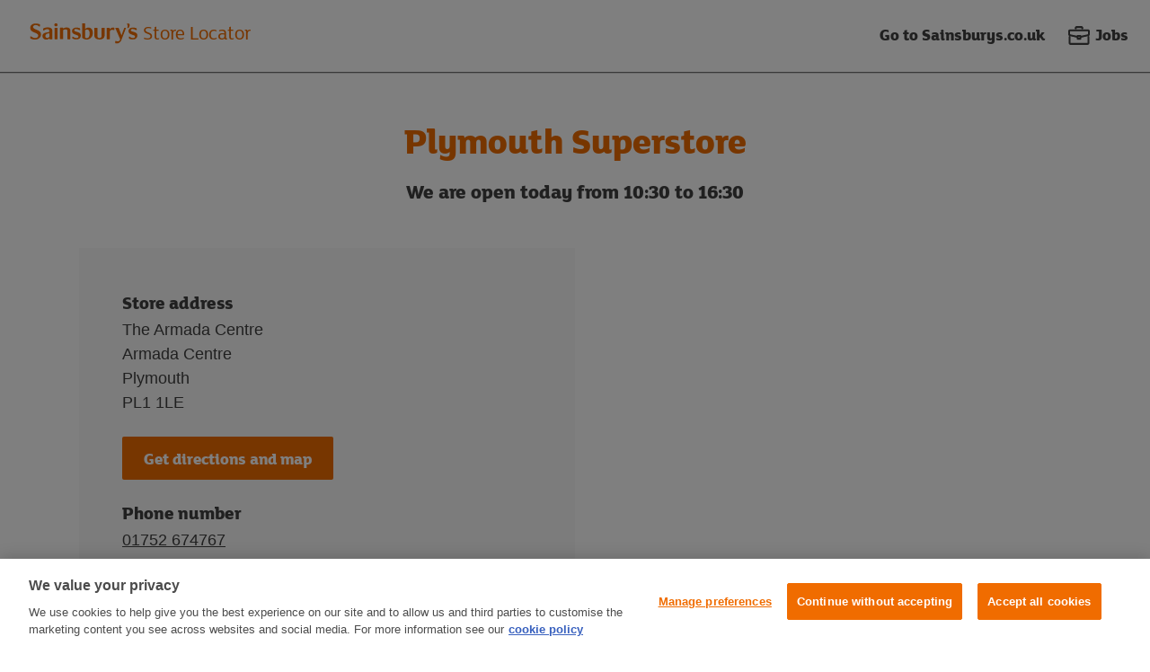

--- FILE ---
content_type: text/javascript
request_url: https://stores.sainsburys.co.uk/s/runtime.09e48.js
body_size: 1847
content:
!function(e){function t(t){for(var o,n,l=t[0],u=t[1],c=t[2],d=t[3]||[],f=0,g=[];f<l.length;f++)n=l[f],Object.prototype.hasOwnProperty.call(a,n)&&a[n]&&g.push(a[n][0]),a[n]=0;for(o in u)Object.prototype.hasOwnProperty.call(u,o)&&(e[o]=u[o]);for(p&&p(t),i.push.apply(i,d);g.length;)g.shift()();return s.push.apply(s,c||[]),r()}function r(){for(var e,t=0;t<s.length;t++){for(var r=s[t],o=!0,n=1;n<r.length;n++){var c=r[n];0!==a[c]&&(o=!1)}o&&(s.splice(t--,1),e=u(u.s=r[0]))}return 0===s.length&&(i.forEach((function(e){if(void 0===a[e]){a[e]=null;var t=document.createElement("link");u.nc&&t.setAttribute("nonce",u.nc),t.rel="prefetch",t.as="script",t.href=l(e),document.head.appendChild(t)}})),i.length=0),e}var o={},n={21:0},a={21:0},s=[],i=[];function l(e){return u.p+""+({0:"vendors~JSMap~filtersView~listSagas~listView~storePage",1:"vendors~accessibility~error~new-store-page~not-found~storePage",2:"vendors~home~listView~new-store-page~storePage",3:"vendors~listView~new-store-page~storePage~storePageSagas",4:"filtersView~listSagas",5:"vendors~ClientRoot~JSMap",6:"vendors~listView~new-store-page",7:"ClientRoot",8:"JSMap",9:"NewRoutePage",10:"OldRoutePage",11:"accessibility",12:"error",13:"filtersSagas",14:"filtersView",15:"home",16:"listSagas",17:"listView",19:"new-store-page",20:"not-found",22:"storePage",23:"storePageSagas",24:"vendors~ClientRoot",25:"vendors~home"}[e]||e)+"."+{0:"3c3e0",1:"1cb5a",2:"98ac0",3:"d7bff",4:"fb11c",5:"5e83d",6:"a3288",7:"1c5ad",8:"32473",9:"43a20",10:"2138e",11:"049cb",12:"35658",13:"d9c8b",14:"f5a99",15:"66308",16:"46a66",17:"2aba9",19:"58837",20:"cbcd3",22:"d8f21",23:"0a851",24:"aeff6",25:"de819"}[e]+".chunk.js"}function u(t){if(o[t])return o[t].exports;var r=o[t]={i:t,l:!1,exports:{}};return e[t].call(r.exports,r,r.exports,u),r.l=!0,r.exports}u.e=function(e){var t=[];n[e]?t.push(n[e]):0!==n[e]&&{7:1,8:1,9:1,10:1,15:1,17:1,19:1,24:1}[e]&&t.push(n[e]=new Promise((function(t,r){for(var o=({0:"vendors~JSMap~filtersView~listSagas~listView~storePage",1:"vendors~accessibility~error~new-store-page~not-found~storePage",2:"vendors~home~listView~new-store-page~storePage",3:"vendors~listView~new-store-page~storePage~storePageSagas",4:"filtersView~listSagas",5:"vendors~ClientRoot~JSMap",6:"vendors~listView~new-store-page",7:"ClientRoot",8:"JSMap",9:"NewRoutePage",10:"OldRoutePage",11:"accessibility",12:"error",13:"filtersSagas",14:"filtersView",15:"home",16:"listSagas",17:"listView",19:"new-store-page",20:"not-found",22:"storePage",23:"storePageSagas",24:"vendors~ClientRoot",25:"vendors~home"}[e]||e)+".f328d.css",a=u.p+o,s=document.getElementsByTagName("link"),i=0;i<s.length;i++){var l=(d=s[i]).getAttribute("data-href")||d.getAttribute("href");if("stylesheet"===d.rel&&(l===o||l===a))return t()}var c=document.getElementsByTagName("style");for(i=0;i<c.length;i++){var d;if((l=(d=c[i]).getAttribute("data-href"))===o||l===a)return t()}var f=document.createElement("link");f.rel="stylesheet",f.type="text/css";f.onerror=f.onload=function(o){if(f.onerror=f.onload=null,"load"===o.type)t();else{var s=o&&("load"===o.type?"missing":o.type),i=o&&o.target&&o.target.href||a,l=new Error("Loading CSS chunk "+e+" failed.\n("+i+")");l.code="CSS_CHUNK_LOAD_FAILED",l.type=s,l.request=i,delete n[e],f.parentNode.removeChild(f),r(l)}},f.href=a,document.head.appendChild(f)})).then((function(){n[e]=0})));var r=a[e];if(0!==r)if(r)t.push(r[2]);else{var o=new Promise((function(t,o){r=a[e]=[t,o]}));t.push(r[2]=o);var s,i=document.createElement("script");i.charset="utf-8",i.timeout=120,u.nc&&i.setAttribute("nonce",u.nc),i.src=l(e);var c=new Error;s=function(t){i.onerror=i.onload=null,clearTimeout(d);var r=a[e];if(0!==r){if(r){var o=t&&("load"===t.type?"missing":t.type),n=t&&t.target&&t.target.src;c.message="Loading chunk "+e+" failed.\n("+o+": "+n+")",c.name="ChunkLoadError",c.type=o,c.request=n,r[1](c)}a[e]=void 0}};var d=setTimeout((function(){s({type:"timeout",target:i})}),12e4);i.onerror=i.onload=s,document.head.appendChild(i)}return Promise.all(t)},u.m=e,u.c=o,u.d=function(e,t,r){u.o(e,t)||Object.defineProperty(e,t,{enumerable:!0,get:r})},u.r=function(e){"undefined"!=typeof Symbol&&Symbol.toStringTag&&Object.defineProperty(e,Symbol.toStringTag,{value:"Module"}),Object.defineProperty(e,"__esModule",{value:!0})},u.t=function(e,t){if(1&t&&(e=u(e)),8&t)return e;if(4&t&&"object"==typeof e&&e&&e.__esModule)return e;var r=Object.create(null);if(u.r(r),Object.defineProperty(r,"default",{enumerable:!0,value:e}),2&t&&"string"!=typeof e)for(var o in e)u.d(r,o,function(t){return e[t]}.bind(null,o));return r},u.n=function(e){var t=e&&e.__esModule?function(){return e.default}:function(){return e};return u.d(t,"a",t),t},u.o=function(e,t){return Object.prototype.hasOwnProperty.call(e,t)},u.p="/s/",u.oe=function(e){throw console.error(e),e};var c=window.webpackJsonp=window.webpackJsonp||[],d=c.push.bind(c);c.push=t,c=c.slice();for(var f=0;f<c.length;f++)t(c[f]);var p=d;r()}([]);

--- FILE ---
content_type: text/javascript
request_url: https://stores.sainsburys.co.uk/s/vendors~main.04edb.chunk.js
body_size: 78561
content:
(window.webpackJsonp=window.webpackJsonp||[]).push([[26],{"./node_modules/@babel/runtime/helpers/defineProperty.js":function(e,t){e.exports=function(e,t,n){return t in e?Object.defineProperty(e,t,{value:n,enumerable:!0,configurable:!0,writable:!0}):e[t]=n,e},e.exports.__esModule=!0,e.exports.default=e.exports},"./node_modules/@babel/runtime/helpers/inheritsLoose.js":function(e,t,n){var r=n("./node_modules/@babel/runtime/helpers/setPrototypeOf.js");e.exports=function(e,t){e.prototype=Object.create(t.prototype),e.prototype.constructor=e,r(e,t)},e.exports.__esModule=!0,e.exports.default=e.exports},"./node_modules/@babel/runtime/helpers/interopRequireDefault.js":function(e,t){e.exports=function(e){return e&&e.__esModule?e:{default:e}},e.exports.__esModule=!0,e.exports.default=e.exports},"./node_modules/@babel/runtime/helpers/jsx.js":function(e,t){var n;e.exports=function(e,t,r,o){n||(n="function"==typeof Symbol&&Symbol.for&&Symbol.for("react.element")||60103);var i=e&&e.defaultProps,a=arguments.length-3;if(t||0===a||(t={children:void 0}),1===a)t.children=o;else if(a>1){for(var s=new Array(a),l=0;l<a;l++)s[l]=arguments[l+3];t.children=s}if(t&&i)for(var u in i)void 0===t[u]&&(t[u]=i[u]);else t||(t=i||{});return{$$typeof:n,type:e,key:void 0===r?null:""+r,ref:null,props:t,_owner:null}},e.exports.__esModule=!0,e.exports.default=e.exports},"./node_modules/@babel/runtime/helpers/setPrototypeOf.js":function(e,t){function n(t,r){return e.exports=n=Object.setPrototypeOf||function(e,t){return e.__proto__=t,e},e.exports.__esModule=!0,e.exports.default=e.exports,n(t,r)}e.exports=n,e.exports.__esModule=!0,e.exports.default=e.exports},"./node_modules/assert/assert.js":function(e,t,n){"use strict";(function(t){var r=n("./node_modules/object-assign/index.js");
/*!
 * The buffer module from node.js, for the browser.
 *
 * @author   Feross Aboukhadijeh <feross@feross.org> <http://feross.org>
 * @license  MIT
 */function o(e,t){if(e===t)return 0;for(var n=e.length,r=t.length,o=0,i=Math.min(n,r);o<i;++o)if(e[o]!==t[o]){n=e[o],r=t[o];break}return n<r?-1:r<n?1:0}function i(e){return t.Buffer&&"function"==typeof t.Buffer.isBuffer?t.Buffer.isBuffer(e):!(null==e||!e._isBuffer)}var a=n("./node_modules/node-libs-browser/node_modules/util/util.js"),s=Object.prototype.hasOwnProperty,l=Array.prototype.slice,u="foo"===function(){}.name;function c(e){return Object.prototype.toString.call(e)}function f(e){return!i(e)&&("function"==typeof t.ArrayBuffer&&("function"==typeof ArrayBuffer.isView?ArrayBuffer.isView(e):!!e&&(e instanceof DataView||!!(e.buffer&&e.buffer instanceof ArrayBuffer))))}var d=e.exports=g,p=/\s*function\s+([^\(\s]*)\s*/;function m(e){if(a.isFunction(e)){if(u)return e.name;var t=e.toString().match(p);return t&&t[1]}}function h(e,t){return"string"==typeof e?e.length<t?e:e.slice(0,t):e}function y(e){if(u||!a.isFunction(e))return a.inspect(e);var t=m(e);return"[Function"+(t?": "+t:"")+"]"}function v(e,t,n,r,o){throw new d.AssertionError({message:n,actual:e,expected:t,operator:r,stackStartFunction:o})}function g(e,t){e||v(e,!0,t,"==",d.ok)}function b(e,t,n,r){if(e===t)return!0;if(i(e)&&i(t))return 0===o(e,t);if(a.isDate(e)&&a.isDate(t))return e.getTime()===t.getTime();if(a.isRegExp(e)&&a.isRegExp(t))return e.source===t.source&&e.global===t.global&&e.multiline===t.multiline&&e.lastIndex===t.lastIndex&&e.ignoreCase===t.ignoreCase;if(null!==e&&"object"==typeof e||null!==t&&"object"==typeof t){if(f(e)&&f(t)&&c(e)===c(t)&&!(e instanceof Float32Array||e instanceof Float64Array))return 0===o(new Uint8Array(e.buffer),new Uint8Array(t.buffer));if(i(e)!==i(t))return!1;var s=(r=r||{actual:[],expected:[]}).actual.indexOf(e);return-1!==s&&s===r.expected.indexOf(t)||(r.actual.push(e),r.expected.push(t),function(e,t,n,r){if(null==e||null==t)return!1;if(a.isPrimitive(e)||a.isPrimitive(t))return e===t;if(n&&Object.getPrototypeOf(e)!==Object.getPrototypeOf(t))return!1;var o=j(e),i=j(t);if(o&&!i||!o&&i)return!1;if(o)return e=l.call(e),t=l.call(t),b(e,t,n);var s,u,c=x(e),f=x(t);if(c.length!==f.length)return!1;for(c.sort(),f.sort(),u=c.length-1;u>=0;u--)if(c[u]!==f[u])return!1;for(u=c.length-1;u>=0;u--)if(s=c[u],!b(e[s],t[s],n,r))return!1;return!0}(e,t,n,r))}return n?e===t:e==t}function j(e){return"[object Arguments]"==Object.prototype.toString.call(e)}function w(e,t){if(!e||!t)return!1;if("[object RegExp]"==Object.prototype.toString.call(t))return t.test(e);try{if(e instanceof t)return!0}catch(e){}return!Error.isPrototypeOf(t)&&!0===t.call({},e)}function _(e,t,n,r){var o;if("function"!=typeof t)throw new TypeError('"block" argument must be a function');"string"==typeof n&&(r=n,n=null),o=function(e){var t;try{e()}catch(e){t=e}return t}(t),r=(n&&n.name?" ("+n.name+").":".")+(r?" "+r:"."),e&&!o&&v(o,n,"Missing expected exception"+r);var i="string"==typeof r,s=!e&&o&&!n;if((!e&&a.isError(o)&&i&&w(o,n)||s)&&v(o,n,"Got unwanted exception"+r),e&&o&&n&&!w(o,n)||!e&&o)throw o}d.AssertionError=function(e){this.name="AssertionError",this.actual=e.actual,this.expected=e.expected,this.operator=e.operator,e.message?(this.message=e.message,this.generatedMessage=!1):(this.message=function(e){return h(y(e.actual),128)+" "+e.operator+" "+h(y(e.expected),128)}(this),this.generatedMessage=!0);var t=e.stackStartFunction||v;if(Error.captureStackTrace)Error.captureStackTrace(this,t);else{var n=new Error;if(n.stack){var r=n.stack,o=m(t),i=r.indexOf("\n"+o);if(i>=0){var a=r.indexOf("\n",i+1);r=r.substring(a+1)}this.stack=r}}},a.inherits(d.AssertionError,Error),d.fail=v,d.ok=g,d.equal=function(e,t,n){e!=t&&v(e,t,n,"==",d.equal)},d.notEqual=function(e,t,n){e==t&&v(e,t,n,"!=",d.notEqual)},d.deepEqual=function(e,t,n){b(e,t,!1)||v(e,t,n,"deepEqual",d.deepEqual)},d.deepStrictEqual=function(e,t,n){b(e,t,!0)||v(e,t,n,"deepStrictEqual",d.deepStrictEqual)},d.notDeepEqual=function(e,t,n){b(e,t,!1)&&v(e,t,n,"notDeepEqual",d.notDeepEqual)},d.notDeepStrictEqual=function e(t,n,r){b(t,n,!0)&&v(t,n,r,"notDeepStrictEqual",e)},d.strictEqual=function(e,t,n){e!==t&&v(e,t,n,"===",d.strictEqual)},d.notStrictEqual=function(e,t,n){e===t&&v(e,t,n,"!==",d.notStrictEqual)},d.throws=function(e,t,n){_(!0,e,t,n)},d.doesNotThrow=function(e,t,n){_(!1,e,t,n)},d.ifError=function(e){if(e)throw e},d.strict=r((function e(t,n){t||v(t,!0,n,"==",e)}),d,{equal:d.strictEqual,deepEqual:d.deepStrictEqual,notEqual:d.notStrictEqual,notDeepEqual:d.notDeepStrictEqual}),d.strict.strict=d.strict;var x=Object.keys||function(e){var t=[];for(var n in e)s.call(e,n)&&t.push(n);return t}}).call(this,n("./node_modules/webpack/buildin/global.js"))},"./node_modules/classnames/index.js":function(e,t,n){var r;
/*!
  Copyright (c) 2016 Jed Watson.
  Licensed under the MIT License (MIT), see
  http://jedwatson.github.io/classnames
*/!function(){"use strict";var n={}.hasOwnProperty;function o(){for(var e=[],t=0;t<arguments.length;t++){var r=arguments[t];if(r){var i=typeof r;if("string"===i||"number"===i)e.push(r);else if(Array.isArray(r))e.push(o.apply(null,r));else if("object"===i)for(var a in r)n.call(r,a)&&r[a]&&e.push(a)}}return e.join(" ")}e.exports?e.exports=o:void 0===(r=function(){return o}.apply(t,[]))||(e.exports=r)}()},"./node_modules/console-browserify/index.js":function(e,t,n){(function(t){var r=n("./node_modules/node-libs-browser/node_modules/util/util.js"),o=n("./node_modules/assert/assert.js");function i(){return(new Date).getTime()}var a,s=Array.prototype.slice,l={};a=void 0!==t&&t.console?t.console:"undefined"!=typeof window&&window.console?window.console:{};for(var u=[[function(){},"log"],[function(){a.log.apply(a,arguments)},"info"],[function(){a.log.apply(a,arguments)},"warn"],[function(){a.warn.apply(a,arguments)},"error"],[function(e){l[e]=i()},"time"],[function(e){var t=l[e];if(!t)throw new Error("No such label: "+e);delete l[e];var n=i()-t;a.log(e+": "+n+"ms")},"timeEnd"],[function(){var e=new Error;e.name="Trace",e.message=r.format.apply(null,arguments),a.error(e.stack)},"trace"],[function(e){a.log(r.inspect(e)+"\n")},"dir"],[function(e){if(!e){var t=s.call(arguments,1);o.ok(!1,r.format.apply(null,t))}},"assert"]],c=0;c<u.length;c++){var f=u[c],d=f[0],p=f[1];a[p]||(a[p]=d)}e.exports=a}).call(this,n("./node_modules/webpack/buildin/global.js"))},"./node_modules/core-js/internals/a-callable.js":function(e,t,n){var r=n("./node_modules/core-js/internals/global.js"),o=n("./node_modules/core-js/internals/is-callable.js"),i=n("./node_modules/core-js/internals/try-to-string.js"),a=r.TypeError;e.exports=function(e){if(o(e))return e;throw a(i(e)+" is not a function")}},"./node_modules/core-js/internals/a-constructor.js":function(e,t,n){var r=n("./node_modules/core-js/internals/global.js"),o=n("./node_modules/core-js/internals/is-constructor.js"),i=n("./node_modules/core-js/internals/try-to-string.js"),a=r.TypeError;e.exports=function(e){if(o(e))return e;throw a(i(e)+" is not a constructor")}},"./node_modules/core-js/internals/a-possible-prototype.js":function(e,t,n){var r=n("./node_modules/core-js/internals/global.js"),o=n("./node_modules/core-js/internals/is-callable.js"),i=r.String,a=r.TypeError;e.exports=function(e){if("object"==typeof e||o(e))return e;throw a("Can't set "+i(e)+" as a prototype")}},"./node_modules/core-js/internals/add-to-unscopables.js":function(e,t,n){var r=n("./node_modules/core-js/internals/well-known-symbol.js"),o=n("./node_modules/core-js/internals/object-create.js"),i=n("./node_modules/core-js/internals/object-define-property.js"),a=r("unscopables"),s=Array.prototype;null==s[a]&&i.f(s,a,{configurable:!0,value:o(null)}),e.exports=function(e){s[a][e]=!0}},"./node_modules/core-js/internals/an-instance.js":function(e,t,n){var r=n("./node_modules/core-js/internals/global.js"),o=n("./node_modules/core-js/internals/object-is-prototype-of.js"),i=r.TypeError;e.exports=function(e,t){if(o(t,e))return e;throw i("Incorrect invocation")}},"./node_modules/core-js/internals/an-object.js":function(e,t,n){var r=n("./node_modules/core-js/internals/global.js"),o=n("./node_modules/core-js/internals/is-object.js"),i=r.String,a=r.TypeError;e.exports=function(e){if(o(e))return e;throw a(i(e)+" is not an object")}},"./node_modules/core-js/internals/array-includes.js":function(e,t,n){var r=n("./node_modules/core-js/internals/to-indexed-object.js"),o=n("./node_modules/core-js/internals/to-absolute-index.js"),i=n("./node_modules/core-js/internals/length-of-array-like.js"),a=function(e){return function(t,n,a){var s,l=r(t),u=i(l),c=o(a,u);if(e&&n!=n){for(;u>c;)if((s=l[c++])!=s)return!0}else for(;u>c;c++)if((e||c in l)&&l[c]===n)return e||c||0;return!e&&-1}};e.exports={includes:a(!0),indexOf:a(!1)}},"./node_modules/core-js/internals/array-slice.js":function(e,t,n){var r=n("./node_modules/core-js/internals/function-uncurry-this.js");e.exports=r([].slice)},"./node_modules/core-js/internals/check-correctness-of-iteration.js":function(e,t,n){var r=n("./node_modules/core-js/internals/well-known-symbol.js")("iterator"),o=!1;try{var i=0,a={next:function(){return{done:!!i++}},return:function(){o=!0}};a[r]=function(){return this},Array.from(a,(function(){throw 2}))}catch(e){}e.exports=function(e,t){if(!t&&!o)return!1;var n=!1;try{var i={};i[r]=function(){return{next:function(){return{done:n=!0}}}},e(i)}catch(e){}return n}},"./node_modules/core-js/internals/classof-raw.js":function(e,t,n){var r=n("./node_modules/core-js/internals/function-uncurry-this.js"),o=r({}.toString),i=r("".slice);e.exports=function(e){return i(o(e),8,-1)}},"./node_modules/core-js/internals/classof.js":function(e,t,n){var r=n("./node_modules/core-js/internals/global.js"),o=n("./node_modules/core-js/internals/to-string-tag-support.js"),i=n("./node_modules/core-js/internals/is-callable.js"),a=n("./node_modules/core-js/internals/classof-raw.js"),s=n("./node_modules/core-js/internals/well-known-symbol.js")("toStringTag"),l=r.Object,u="Arguments"==a(function(){return arguments}());e.exports=o?a:function(e){var t,n,r;return void 0===e?"Undefined":null===e?"Null":"string"==typeof(n=function(e,t){try{return e[t]}catch(e){}}(t=l(e),s))?n:u?a(t):"Object"==(r=a(t))&&i(t.callee)?"Arguments":r}},"./node_modules/core-js/internals/copy-constructor-properties.js":function(e,t,n){var r=n("./node_modules/core-js/internals/has-own-property.js"),o=n("./node_modules/core-js/internals/own-keys.js"),i=n("./node_modules/core-js/internals/object-get-own-property-descriptor.js"),a=n("./node_modules/core-js/internals/object-define-property.js");e.exports=function(e,t,n){for(var s=o(t),l=a.f,u=i.f,c=0;c<s.length;c++){var f=s[c];r(e,f)||n&&r(n,f)||l(e,f,u(t,f))}}},"./node_modules/core-js/internals/correct-prototype-getter.js":function(e,t,n){var r=n("./node_modules/core-js/internals/fails.js");e.exports=!r((function(){function e(){}return e.prototype.constructor=null,Object.getPrototypeOf(new e)!==e.prototype}))},"./node_modules/core-js/internals/create-iterator-constructor.js":function(e,t,n){"use strict";var r=n("./node_modules/core-js/internals/iterators-core.js").IteratorPrototype,o=n("./node_modules/core-js/internals/object-create.js"),i=n("./node_modules/core-js/internals/create-property-descriptor.js"),a=n("./node_modules/core-js/internals/set-to-string-tag.js"),s=n("./node_modules/core-js/internals/iterators.js"),l=function(){return this};e.exports=function(e,t,n,u){var c=t+" Iterator";return e.prototype=o(r,{next:i(+!u,n)}),a(e,c,!1,!0),s[c]=l,e}},"./node_modules/core-js/internals/create-non-enumerable-property.js":function(e,t,n){var r=n("./node_modules/core-js/internals/descriptors.js"),o=n("./node_modules/core-js/internals/object-define-property.js"),i=n("./node_modules/core-js/internals/create-property-descriptor.js");e.exports=r?function(e,t,n){return o.f(e,t,i(1,n))}:function(e,t,n){return e[t]=n,e}},"./node_modules/core-js/internals/create-property-descriptor.js":function(e,t){e.exports=function(e,t){return{enumerable:!(1&e),configurable:!(2&e),writable:!(4&e),value:t}}},"./node_modules/core-js/internals/define-iterator.js":function(e,t,n){"use strict";var r=n("./node_modules/core-js/internals/export.js"),o=n("./node_modules/core-js/internals/function-call.js"),i=n("./node_modules/core-js/internals/is-pure.js"),a=n("./node_modules/core-js/internals/function-name.js"),s=n("./node_modules/core-js/internals/is-callable.js"),l=n("./node_modules/core-js/internals/create-iterator-constructor.js"),u=n("./node_modules/core-js/internals/object-get-prototype-of.js"),c=n("./node_modules/core-js/internals/object-set-prototype-of.js"),f=n("./node_modules/core-js/internals/set-to-string-tag.js"),d=n("./node_modules/core-js/internals/create-non-enumerable-property.js"),p=n("./node_modules/core-js/internals/redefine.js"),m=n("./node_modules/core-js/internals/well-known-symbol.js"),h=n("./node_modules/core-js/internals/iterators.js"),y=n("./node_modules/core-js/internals/iterators-core.js"),v=a.PROPER,g=a.CONFIGURABLE,b=y.IteratorPrototype,j=y.BUGGY_SAFARI_ITERATORS,w=m("iterator"),_=function(){return this};e.exports=function(e,t,n,a,m,y,x){l(n,t,a);var k,E,T,S=function(e){if(e===m&&R)return R;if(!j&&e in C)return C[e];switch(e){case"keys":case"values":case"entries":return function(){return new n(this,e)}}return function(){return new n(this)}},P=t+" Iterator",O=!1,C=e.prototype,A=C[w]||C["@@iterator"]||m&&C[m],R=!j&&A||S(m),N="Array"==t&&C.entries||A;if(N&&(k=u(N.call(new e)))!==Object.prototype&&k.next&&(i||u(k)===b||(c?c(k,b):s(k[w])||p(k,w,_)),f(k,P,!0,!0),i&&(h[P]=_)),v&&"values"==m&&A&&"values"!==A.name&&(!i&&g?d(C,"name","values"):(O=!0,R=function(){return o(A,this)})),m)if(E={values:S("values"),keys:y?R:S("keys"),entries:S("entries")},x)for(T in E)(j||O||!(T in C))&&p(C,T,E[T]);else r({target:t,proto:!0,forced:j||O},E);return i&&!x||C[w]===R||p(C,w,R,{name:m}),h[t]=R,E}},"./node_modules/core-js/internals/descriptors.js":function(e,t,n){var r=n("./node_modules/core-js/internals/fails.js");e.exports=!r((function(){return 7!=Object.defineProperty({},1,{get:function(){return 7}})[1]}))},"./node_modules/core-js/internals/document-create-element.js":function(e,t,n){var r=n("./node_modules/core-js/internals/global.js"),o=n("./node_modules/core-js/internals/is-object.js"),i=r.document,a=o(i)&&o(i.createElement);e.exports=function(e){return a?i.createElement(e):{}}},"./node_modules/core-js/internals/engine-is-browser.js":function(e,t){e.exports="object"==typeof window},"./node_modules/core-js/internals/engine-is-ios-pebble.js":function(e,t,n){var r=n("./node_modules/core-js/internals/engine-user-agent.js"),o=n("./node_modules/core-js/internals/global.js");e.exports=/ipad|iphone|ipod/i.test(r)&&void 0!==o.Pebble},"./node_modules/core-js/internals/engine-is-ios.js":function(e,t,n){var r=n("./node_modules/core-js/internals/engine-user-agent.js");e.exports=/(?:ipad|iphone|ipod).*applewebkit/i.test(r)},"./node_modules/core-js/internals/engine-is-node.js":function(e,t,n){var r=n("./node_modules/core-js/internals/classof-raw.js"),o=n("./node_modules/core-js/internals/global.js");e.exports="process"==r(o.process)},"./node_modules/core-js/internals/engine-is-webos-webkit.js":function(e,t,n){var r=n("./node_modules/core-js/internals/engine-user-agent.js");e.exports=/web0s(?!.*chrome)/i.test(r)},"./node_modules/core-js/internals/engine-user-agent.js":function(e,t,n){var r=n("./node_modules/core-js/internals/get-built-in.js");e.exports=r("navigator","userAgent")||""},"./node_modules/core-js/internals/engine-v8-version.js":function(e,t,n){var r,o,i=n("./node_modules/core-js/internals/global.js"),a=n("./node_modules/core-js/internals/engine-user-agent.js"),s=i.process,l=i.Deno,u=s&&s.versions||l&&l.version,c=u&&u.v8;c&&(o=(r=c.split("."))[0]>0&&r[0]<4?1:+(r[0]+r[1])),!o&&a&&(!(r=a.match(/Edge\/(\d+)/))||r[1]>=74)&&(r=a.match(/Chrome\/(\d+)/))&&(o=+r[1]),e.exports=o},"./node_modules/core-js/internals/enum-bug-keys.js":function(e,t){e.exports=["constructor","hasOwnProperty","isPrototypeOf","propertyIsEnumerable","toLocaleString","toString","valueOf"]},"./node_modules/core-js/internals/export.js":function(e,t,n){var r=n("./node_modules/core-js/internals/global.js"),o=n("./node_modules/core-js/internals/object-get-own-property-descriptor.js").f,i=n("./node_modules/core-js/internals/create-non-enumerable-property.js"),a=n("./node_modules/core-js/internals/redefine.js"),s=n("./node_modules/core-js/internals/set-global.js"),l=n("./node_modules/core-js/internals/copy-constructor-properties.js"),u=n("./node_modules/core-js/internals/is-forced.js");e.exports=function(e,t){var n,c,f,d,p,m=e.target,h=e.global,y=e.stat;if(n=h?r:y?r[m]||s(m,{}):(r[m]||{}).prototype)for(c in t){if(d=t[c],f=e.noTargetGet?(p=o(n,c))&&p.value:n[c],!u(h?c:m+(y?".":"#")+c,e.forced)&&void 0!==f){if(typeof d==typeof f)continue;l(d,f)}(e.sham||f&&f.sham)&&i(d,"sham",!0),a(n,c,d,e)}}},"./node_modules/core-js/internals/fails.js":function(e,t){e.exports=function(e){try{return!!e()}catch(e){return!0}}},"./node_modules/core-js/internals/function-apply.js":function(e,t,n){var r=n("./node_modules/core-js/internals/function-bind-native.js"),o=Function.prototype,i=o.apply,a=o.call;e.exports="object"==typeof Reflect&&Reflect.apply||(r?a.bind(i):function(){return a.apply(i,arguments)})},"./node_modules/core-js/internals/function-bind-context.js":function(e,t,n){var r=n("./node_modules/core-js/internals/function-uncurry-this.js"),o=n("./node_modules/core-js/internals/a-callable.js"),i=n("./node_modules/core-js/internals/function-bind-native.js"),a=r(r.bind);e.exports=function(e,t){return o(e),void 0===t?e:i?a(e,t):function(){return e.apply(t,arguments)}}},"./node_modules/core-js/internals/function-bind-native.js":function(e,t,n){var r=n("./node_modules/core-js/internals/fails.js");e.exports=!r((function(){var e=function(){}.bind();return"function"!=typeof e||e.hasOwnProperty("prototype")}))},"./node_modules/core-js/internals/function-call.js":function(e,t,n){var r=n("./node_modules/core-js/internals/function-bind-native.js"),o=Function.prototype.call;e.exports=r?o.bind(o):function(){return o.apply(o,arguments)}},"./node_modules/core-js/internals/function-name.js":function(e,t,n){var r=n("./node_modules/core-js/internals/descriptors.js"),o=n("./node_modules/core-js/internals/has-own-property.js"),i=Function.prototype,a=r&&Object.getOwnPropertyDescriptor,s=o(i,"name"),l=s&&"something"===function(){}.name,u=s&&(!r||r&&a(i,"name").configurable);e.exports={EXISTS:s,PROPER:l,CONFIGURABLE:u}},"./node_modules/core-js/internals/function-uncurry-this.js":function(e,t,n){var r=n("./node_modules/core-js/internals/function-bind-native.js"),o=Function.prototype,i=o.bind,a=o.call,s=r&&i.bind(a,a);e.exports=r?function(e){return e&&s(e)}:function(e){return e&&function(){return a.apply(e,arguments)}}},"./node_modules/core-js/internals/get-built-in.js":function(e,t,n){var r=n("./node_modules/core-js/internals/global.js"),o=n("./node_modules/core-js/internals/is-callable.js"),i=function(e){return o(e)?e:void 0};e.exports=function(e,t){return arguments.length<2?i(r[e]):r[e]&&r[e][t]}},"./node_modules/core-js/internals/get-iterator-method.js":function(e,t,n){var r=n("./node_modules/core-js/internals/classof.js"),o=n("./node_modules/core-js/internals/get-method.js"),i=n("./node_modules/core-js/internals/iterators.js"),a=n("./node_modules/core-js/internals/well-known-symbol.js")("iterator");e.exports=function(e){if(null!=e)return o(e,a)||o(e,"@@iterator")||i[r(e)]}},"./node_modules/core-js/internals/get-iterator.js":function(e,t,n){var r=n("./node_modules/core-js/internals/global.js"),o=n("./node_modules/core-js/internals/function-call.js"),i=n("./node_modules/core-js/internals/a-callable.js"),a=n("./node_modules/core-js/internals/an-object.js"),s=n("./node_modules/core-js/internals/try-to-string.js"),l=n("./node_modules/core-js/internals/get-iterator-method.js"),u=r.TypeError;e.exports=function(e,t){var n=arguments.length<2?l(e):t;if(i(n))return a(o(n,e));throw u(s(e)+" is not iterable")}},"./node_modules/core-js/internals/get-method.js":function(e,t,n){var r=n("./node_modules/core-js/internals/a-callable.js");e.exports=function(e,t){var n=e[t];return null==n?void 0:r(n)}},"./node_modules/core-js/internals/global.js":function(e,t,n){(function(t){var n=function(e){return e&&e.Math==Math&&e};e.exports=n("object"==typeof globalThis&&globalThis)||n("object"==typeof window&&window)||n("object"==typeof self&&self)||n("object"==typeof t&&t)||function(){return this}()||Function("return this")()}).call(this,n("./node_modules/webpack/buildin/global.js"))},"./node_modules/core-js/internals/has-own-property.js":function(e,t,n){var r=n("./node_modules/core-js/internals/function-uncurry-this.js"),o=n("./node_modules/core-js/internals/to-object.js"),i=r({}.hasOwnProperty);e.exports=Object.hasOwn||function(e,t){return i(o(e),t)}},"./node_modules/core-js/internals/hidden-keys.js":function(e,t){e.exports={}},"./node_modules/core-js/internals/host-report-errors.js":function(e,t,n){var r=n("./node_modules/core-js/internals/global.js");e.exports=function(e,t){var n=r.console;n&&n.error&&(1==arguments.length?n.error(e):n.error(e,t))}},"./node_modules/core-js/internals/html.js":function(e,t,n){var r=n("./node_modules/core-js/internals/get-built-in.js");e.exports=r("document","documentElement")},"./node_modules/core-js/internals/ie8-dom-define.js":function(e,t,n){var r=n("./node_modules/core-js/internals/descriptors.js"),o=n("./node_modules/core-js/internals/fails.js"),i=n("./node_modules/core-js/internals/document-create-element.js");e.exports=!r&&!o((function(){return 7!=Object.defineProperty(i("div"),"a",{get:function(){return 7}}).a}))},"./node_modules/core-js/internals/indexed-object.js":function(e,t,n){var r=n("./node_modules/core-js/internals/global.js"),o=n("./node_modules/core-js/internals/function-uncurry-this.js"),i=n("./node_modules/core-js/internals/fails.js"),a=n("./node_modules/core-js/internals/classof-raw.js"),s=r.Object,l=o("".split);e.exports=i((function(){return!s("z").propertyIsEnumerable(0)}))?function(e){return"String"==a(e)?l(e,""):s(e)}:s},"./node_modules/core-js/internals/inspect-source.js":function(e,t,n){var r=n("./node_modules/core-js/internals/function-uncurry-this.js"),o=n("./node_modules/core-js/internals/is-callable.js"),i=n("./node_modules/core-js/internals/shared-store.js"),a=r(Function.toString);o(i.inspectSource)||(i.inspectSource=function(e){return a(e)}),e.exports=i.inspectSource},"./node_modules/core-js/internals/internal-state.js":function(e,t,n){var r,o,i,a=n("./node_modules/core-js/internals/native-weak-map.js"),s=n("./node_modules/core-js/internals/global.js"),l=n("./node_modules/core-js/internals/function-uncurry-this.js"),u=n("./node_modules/core-js/internals/is-object.js"),c=n("./node_modules/core-js/internals/create-non-enumerable-property.js"),f=n("./node_modules/core-js/internals/has-own-property.js"),d=n("./node_modules/core-js/internals/shared-store.js"),p=n("./node_modules/core-js/internals/shared-key.js"),m=n("./node_modules/core-js/internals/hidden-keys.js"),h=s.TypeError,y=s.WeakMap;if(a||d.state){var v=d.state||(d.state=new y),g=l(v.get),b=l(v.has),j=l(v.set);r=function(e,t){if(b(v,e))throw new h("Object already initialized");return t.facade=e,j(v,e,t),t},o=function(e){return g(v,e)||{}},i=function(e){return b(v,e)}}else{var w=p("state");m[w]=!0,r=function(e,t){if(f(e,w))throw new h("Object already initialized");return t.facade=e,c(e,w,t),t},o=function(e){return f(e,w)?e[w]:{}},i=function(e){return f(e,w)}}e.exports={set:r,get:o,has:i,enforce:function(e){return i(e)?o(e):r(e,{})},getterFor:function(e){return function(t){var n;if(!u(t)||(n=o(t)).type!==e)throw h("Incompatible receiver, "+e+" required");return n}}}},"./node_modules/core-js/internals/is-array-iterator-method.js":function(e,t,n){var r=n("./node_modules/core-js/internals/well-known-symbol.js"),o=n("./node_modules/core-js/internals/iterators.js"),i=r("iterator"),a=Array.prototype;e.exports=function(e){return void 0!==e&&(o.Array===e||a[i]===e)}},"./node_modules/core-js/internals/is-callable.js":function(e,t){e.exports=function(e){return"function"==typeof e}},"./node_modules/core-js/internals/is-constructor.js":function(e,t,n){var r=n("./node_modules/core-js/internals/function-uncurry-this.js"),o=n("./node_modules/core-js/internals/fails.js"),i=n("./node_modules/core-js/internals/is-callable.js"),a=n("./node_modules/core-js/internals/classof.js"),s=n("./node_modules/core-js/internals/get-built-in.js"),l=n("./node_modules/core-js/internals/inspect-source.js"),u=function(){},c=[],f=s("Reflect","construct"),d=/^\s*(?:class|function)\b/,p=r(d.exec),m=!d.exec(u),h=function(e){if(!i(e))return!1;try{return f(u,c,e),!0}catch(e){return!1}},y=function(e){if(!i(e))return!1;switch(a(e)){case"AsyncFunction":case"GeneratorFunction":case"AsyncGeneratorFunction":return!1}try{return m||!!p(d,l(e))}catch(e){return!0}};y.sham=!0,e.exports=!f||o((function(){var e;return h(h.call)||!h(Object)||!h((function(){e=!0}))||e}))?y:h},"./node_modules/core-js/internals/is-forced.js":function(e,t,n){var r=n("./node_modules/core-js/internals/fails.js"),o=n("./node_modules/core-js/internals/is-callable.js"),i=/#|\.prototype\./,a=function(e,t){var n=l[s(e)];return n==c||n!=u&&(o(t)?r(t):!!t)},s=a.normalize=function(e){return String(e).replace(i,".").toLowerCase()},l=a.data={},u=a.NATIVE="N",c=a.POLYFILL="P";e.exports=a},"./node_modules/core-js/internals/is-object.js":function(e,t,n){var r=n("./node_modules/core-js/internals/is-callable.js");e.exports=function(e){return"object"==typeof e?null!==e:r(e)}},"./node_modules/core-js/internals/is-pure.js":function(e,t){e.exports=!1},"./node_modules/core-js/internals/is-symbol.js":function(e,t,n){var r=n("./node_modules/core-js/internals/global.js"),o=n("./node_modules/core-js/internals/get-built-in.js"),i=n("./node_modules/core-js/internals/is-callable.js"),a=n("./node_modules/core-js/internals/object-is-prototype-of.js"),s=n("./node_modules/core-js/internals/use-symbol-as-uid.js"),l=r.Object;e.exports=s?function(e){return"symbol"==typeof e}:function(e){var t=o("Symbol");return i(t)&&a(t.prototype,l(e))}},"./node_modules/core-js/internals/iterate.js":function(e,t,n){var r=n("./node_modules/core-js/internals/global.js"),o=n("./node_modules/core-js/internals/function-bind-context.js"),i=n("./node_modules/core-js/internals/function-call.js"),a=n("./node_modules/core-js/internals/an-object.js"),s=n("./node_modules/core-js/internals/try-to-string.js"),l=n("./node_modules/core-js/internals/is-array-iterator-method.js"),u=n("./node_modules/core-js/internals/length-of-array-like.js"),c=n("./node_modules/core-js/internals/object-is-prototype-of.js"),f=n("./node_modules/core-js/internals/get-iterator.js"),d=n("./node_modules/core-js/internals/get-iterator-method.js"),p=n("./node_modules/core-js/internals/iterator-close.js"),m=r.TypeError,h=function(e,t){this.stopped=e,this.result=t},y=h.prototype;e.exports=function(e,t,n){var r,v,g,b,j,w,_,x=n&&n.that,k=!(!n||!n.AS_ENTRIES),E=!(!n||!n.IS_ITERATOR),T=!(!n||!n.INTERRUPTED),S=o(t,x),P=function(e){return r&&p(r,"normal",e),new h(!0,e)},O=function(e){return k?(a(e),T?S(e[0],e[1],P):S(e[0],e[1])):T?S(e,P):S(e)};if(E)r=e;else{if(!(v=d(e)))throw m(s(e)+" is not iterable");if(l(v)){for(g=0,b=u(e);b>g;g++)if((j=O(e[g]))&&c(y,j))return j;return new h(!1)}r=f(e,v)}for(w=r.next;!(_=i(w,r)).done;){try{j=O(_.value)}catch(e){p(r,"throw",e)}if("object"==typeof j&&j&&c(y,j))return j}return new h(!1)}},"./node_modules/core-js/internals/iterator-close.js":function(e,t,n){var r=n("./node_modules/core-js/internals/function-call.js"),o=n("./node_modules/core-js/internals/an-object.js"),i=n("./node_modules/core-js/internals/get-method.js");e.exports=function(e,t,n){var a,s;o(e);try{if(!(a=i(e,"return"))){if("throw"===t)throw n;return n}a=r(a,e)}catch(e){s=!0,a=e}if("throw"===t)throw n;if(s)throw a;return o(a),n}},"./node_modules/core-js/internals/iterators-core.js":function(e,t,n){"use strict";var r,o,i,a=n("./node_modules/core-js/internals/fails.js"),s=n("./node_modules/core-js/internals/is-callable.js"),l=n("./node_modules/core-js/internals/object-create.js"),u=n("./node_modules/core-js/internals/object-get-prototype-of.js"),c=n("./node_modules/core-js/internals/redefine.js"),f=n("./node_modules/core-js/internals/well-known-symbol.js"),d=n("./node_modules/core-js/internals/is-pure.js"),p=f("iterator"),m=!1;[].keys&&("next"in(i=[].keys())?(o=u(u(i)))!==Object.prototype&&(r=o):m=!0),null==r||a((function(){var e={};return r[p].call(e)!==e}))?r={}:d&&(r=l(r)),s(r[p])||c(r,p,(function(){return this})),e.exports={IteratorPrototype:r,BUGGY_SAFARI_ITERATORS:m}},"./node_modules/core-js/internals/iterators.js":function(e,t){e.exports={}},"./node_modules/core-js/internals/length-of-array-like.js":function(e,t,n){var r=n("./node_modules/core-js/internals/to-length.js");e.exports=function(e){return r(e.length)}},"./node_modules/core-js/internals/microtask.js":function(e,t,n){var r,o,i,a,s,l,u,c,f=n("./node_modules/core-js/internals/global.js"),d=n("./node_modules/core-js/internals/function-bind-context.js"),p=n("./node_modules/core-js/internals/object-get-own-property-descriptor.js").f,m=n("./node_modules/core-js/internals/task.js").set,h=n("./node_modules/core-js/internals/engine-is-ios.js"),y=n("./node_modules/core-js/internals/engine-is-ios-pebble.js"),v=n("./node_modules/core-js/internals/engine-is-webos-webkit.js"),g=n("./node_modules/core-js/internals/engine-is-node.js"),b=f.MutationObserver||f.WebKitMutationObserver,j=f.document,w=f.process,_=f.Promise,x=p(f,"queueMicrotask"),k=x&&x.value;k||(r=function(){var e,t;for(g&&(e=w.domain)&&e.exit();o;){t=o.fn,o=o.next;try{t()}catch(e){throw o?a():i=void 0,e}}i=void 0,e&&e.enter()},h||g||v||!b||!j?!y&&_&&_.resolve?((u=_.resolve(void 0)).constructor=_,c=d(u.then,u),a=function(){c(r)}):g?a=function(){w.nextTick(r)}:(m=d(m,f),a=function(){m(r)}):(s=!0,l=j.createTextNode(""),new b(r).observe(l,{characterData:!0}),a=function(){l.data=s=!s})),e.exports=k||function(e){var t={fn:e,next:void 0};i&&(i.next=t),o||(o=t,a()),i=t}},"./node_modules/core-js/internals/native-promise-constructor.js":function(e,t,n){var r=n("./node_modules/core-js/internals/global.js");e.exports=r.Promise},"./node_modules/core-js/internals/native-symbol.js":function(e,t,n){var r=n("./node_modules/core-js/internals/engine-v8-version.js"),o=n("./node_modules/core-js/internals/fails.js");e.exports=!!Object.getOwnPropertySymbols&&!o((function(){var e=Symbol();return!String(e)||!(Object(e)instanceof Symbol)||!Symbol.sham&&r&&r<41}))},"./node_modules/core-js/internals/native-weak-map.js":function(e,t,n){var r=n("./node_modules/core-js/internals/global.js"),o=n("./node_modules/core-js/internals/is-callable.js"),i=n("./node_modules/core-js/internals/inspect-source.js"),a=r.WeakMap;e.exports=o(a)&&/native code/.test(i(a))},"./node_modules/core-js/internals/new-promise-capability.js":function(e,t,n){"use strict";var r=n("./node_modules/core-js/internals/a-callable.js"),o=function(e){var t,n;this.promise=new e((function(e,r){if(void 0!==t||void 0!==n)throw TypeError("Bad Promise constructor");t=e,n=r})),this.resolve=r(t),this.reject=r(n)};e.exports.f=function(e){return new o(e)}},"./node_modules/core-js/internals/object-create.js":function(e,t,n){var r,o=n("./node_modules/core-js/internals/an-object.js"),i=n("./node_modules/core-js/internals/object-define-properties.js"),a=n("./node_modules/core-js/internals/enum-bug-keys.js"),s=n("./node_modules/core-js/internals/hidden-keys.js"),l=n("./node_modules/core-js/internals/html.js"),u=n("./node_modules/core-js/internals/document-create-element.js"),c=n("./node_modules/core-js/internals/shared-key.js"),f=c("IE_PROTO"),d=function(){},p=function(e){return"<script>"+e+"<\/script>"},m=function(e){e.write(p("")),e.close();var t=e.parentWindow.Object;return e=null,t},h=function(){try{r=new ActiveXObject("htmlfile")}catch(e){}var e,t;h="undefined"!=typeof document?document.domain&&r?m(r):((t=u("iframe")).style.display="none",l.appendChild(t),t.src=String("javascript:"),(e=t.contentWindow.document).open(),e.write(p("document.F=Object")),e.close(),e.F):m(r);for(var n=a.length;n--;)delete h.prototype[a[n]];return h()};s[f]=!0,e.exports=Object.create||function(e,t){var n;return null!==e?(d.prototype=o(e),n=new d,d.prototype=null,n[f]=e):n=h(),void 0===t?n:i.f(n,t)}},"./node_modules/core-js/internals/object-define-properties.js":function(e,t,n){var r=n("./node_modules/core-js/internals/descriptors.js"),o=n("./node_modules/core-js/internals/v8-prototype-define-bug.js"),i=n("./node_modules/core-js/internals/object-define-property.js"),a=n("./node_modules/core-js/internals/an-object.js"),s=n("./node_modules/core-js/internals/to-indexed-object.js"),l=n("./node_modules/core-js/internals/object-keys.js");t.f=r&&!o?Object.defineProperties:function(e,t){a(e);for(var n,r=s(t),o=l(t),u=o.length,c=0;u>c;)i.f(e,n=o[c++],r[n]);return e}},"./node_modules/core-js/internals/object-define-property.js":function(e,t,n){var r=n("./node_modules/core-js/internals/global.js"),o=n("./node_modules/core-js/internals/descriptors.js"),i=n("./node_modules/core-js/internals/ie8-dom-define.js"),a=n("./node_modules/core-js/internals/v8-prototype-define-bug.js"),s=n("./node_modules/core-js/internals/an-object.js"),l=n("./node_modules/core-js/internals/to-property-key.js"),u=r.TypeError,c=Object.defineProperty,f=Object.getOwnPropertyDescriptor;t.f=o?a?function(e,t,n){if(s(e),t=l(t),s(n),"function"==typeof e&&"prototype"===t&&"value"in n&&"writable"in n&&!n.writable){var r=f(e,t);r&&r.writable&&(e[t]=n.value,n={configurable:"configurable"in n?n.configurable:r.configurable,enumerable:"enumerable"in n?n.enumerable:r.enumerable,writable:!1})}return c(e,t,n)}:c:function(e,t,n){if(s(e),t=l(t),s(n),i)try{return c(e,t,n)}catch(e){}if("get"in n||"set"in n)throw u("Accessors not supported");return"value"in n&&(e[t]=n.value),e}},"./node_modules/core-js/internals/object-get-own-property-descriptor.js":function(e,t,n){var r=n("./node_modules/core-js/internals/descriptors.js"),o=n("./node_modules/core-js/internals/function-call.js"),i=n("./node_modules/core-js/internals/object-property-is-enumerable.js"),a=n("./node_modules/core-js/internals/create-property-descriptor.js"),s=n("./node_modules/core-js/internals/to-indexed-object.js"),l=n("./node_modules/core-js/internals/to-property-key.js"),u=n("./node_modules/core-js/internals/has-own-property.js"),c=n("./node_modules/core-js/internals/ie8-dom-define.js"),f=Object.getOwnPropertyDescriptor;t.f=r?f:function(e,t){if(e=s(e),t=l(t),c)try{return f(e,t)}catch(e){}if(u(e,t))return a(!o(i.f,e,t),e[t])}},"./node_modules/core-js/internals/object-get-own-property-names.js":function(e,t,n){var r=n("./node_modules/core-js/internals/object-keys-internal.js"),o=n("./node_modules/core-js/internals/enum-bug-keys.js").concat("length","prototype");t.f=Object.getOwnPropertyNames||function(e){return r(e,o)}},"./node_modules/core-js/internals/object-get-own-property-symbols.js":function(e,t){t.f=Object.getOwnPropertySymbols},"./node_modules/core-js/internals/object-get-prototype-of.js":function(e,t,n){var r=n("./node_modules/core-js/internals/global.js"),o=n("./node_modules/core-js/internals/has-own-property.js"),i=n("./node_modules/core-js/internals/is-callable.js"),a=n("./node_modules/core-js/internals/to-object.js"),s=n("./node_modules/core-js/internals/shared-key.js"),l=n("./node_modules/core-js/internals/correct-prototype-getter.js"),u=s("IE_PROTO"),c=r.Object,f=c.prototype;e.exports=l?c.getPrototypeOf:function(e){var t=a(e);if(o(t,u))return t[u];var n=t.constructor;return i(n)&&t instanceof n?n.prototype:t instanceof c?f:null}},"./node_modules/core-js/internals/object-is-prototype-of.js":function(e,t,n){var r=n("./node_modules/core-js/internals/function-uncurry-this.js");e.exports=r({}.isPrototypeOf)},"./node_modules/core-js/internals/object-keys-internal.js":function(e,t,n){var r=n("./node_modules/core-js/internals/function-uncurry-this.js"),o=n("./node_modules/core-js/internals/has-own-property.js"),i=n("./node_modules/core-js/internals/to-indexed-object.js"),a=n("./node_modules/core-js/internals/array-includes.js").indexOf,s=n("./node_modules/core-js/internals/hidden-keys.js"),l=r([].push);e.exports=function(e,t){var n,r=i(e),u=0,c=[];for(n in r)!o(s,n)&&o(r,n)&&l(c,n);for(;t.length>u;)o(r,n=t[u++])&&(~a(c,n)||l(c,n));return c}},"./node_modules/core-js/internals/object-keys.js":function(e,t,n){var r=n("./node_modules/core-js/internals/object-keys-internal.js"),o=n("./node_modules/core-js/internals/enum-bug-keys.js");e.exports=Object.keys||function(e){return r(e,o)}},"./node_modules/core-js/internals/object-property-is-enumerable.js":function(e,t,n){"use strict";var r={}.propertyIsEnumerable,o=Object.getOwnPropertyDescriptor,i=o&&!r.call({1:2},1);t.f=i?function(e){var t=o(this,e);return!!t&&t.enumerable}:r},"./node_modules/core-js/internals/object-set-prototype-of.js":function(e,t,n){var r=n("./node_modules/core-js/internals/function-uncurry-this.js"),o=n("./node_modules/core-js/internals/an-object.js"),i=n("./node_modules/core-js/internals/a-possible-prototype.js");e.exports=Object.setPrototypeOf||("__proto__"in{}?function(){var e,t=!1,n={};try{(e=r(Object.getOwnPropertyDescriptor(Object.prototype,"__proto__").set))(n,[]),t=n instanceof Array}catch(e){}return function(n,r){return o(n),i(r),t?e(n,r):n.__proto__=r,n}}():void 0)},"./node_modules/core-js/internals/ordinary-to-primitive.js":function(e,t,n){var r=n("./node_modules/core-js/internals/global.js"),o=n("./node_modules/core-js/internals/function-call.js"),i=n("./node_modules/core-js/internals/is-callable.js"),a=n("./node_modules/core-js/internals/is-object.js"),s=r.TypeError;e.exports=function(e,t){var n,r;if("string"===t&&i(n=e.toString)&&!a(r=o(n,e)))return r;if(i(n=e.valueOf)&&!a(r=o(n,e)))return r;if("string"!==t&&i(n=e.toString)&&!a(r=o(n,e)))return r;throw s("Can't convert object to primitive value")}},"./node_modules/core-js/internals/own-keys.js":function(e,t,n){var r=n("./node_modules/core-js/internals/get-built-in.js"),o=n("./node_modules/core-js/internals/function-uncurry-this.js"),i=n("./node_modules/core-js/internals/object-get-own-property-names.js"),a=n("./node_modules/core-js/internals/object-get-own-property-symbols.js"),s=n("./node_modules/core-js/internals/an-object.js"),l=o([].concat);e.exports=r("Reflect","ownKeys")||function(e){var t=i.f(s(e)),n=a.f;return n?l(t,n(e)):t}},"./node_modules/core-js/internals/perform.js":function(e,t){e.exports=function(e){try{return{error:!1,value:e()}}catch(e){return{error:!0,value:e}}}},"./node_modules/core-js/internals/promise-resolve.js":function(e,t,n){var r=n("./node_modules/core-js/internals/an-object.js"),o=n("./node_modules/core-js/internals/is-object.js"),i=n("./node_modules/core-js/internals/new-promise-capability.js");e.exports=function(e,t){if(r(e),o(t)&&t.constructor===e)return t;var n=i.f(e);return(0,n.resolve)(t),n.promise}},"./node_modules/core-js/internals/queue.js":function(e,t){var n=function(){this.head=null,this.tail=null};n.prototype={add:function(e){var t={item:e,next:null};this.head?this.tail.next=t:this.head=t,this.tail=t},get:function(){var e=this.head;if(e)return this.head=e.next,this.tail===e&&(this.tail=null),e.item}},e.exports=n},"./node_modules/core-js/internals/redefine-all.js":function(e,t,n){var r=n("./node_modules/core-js/internals/redefine.js");e.exports=function(e,t,n){for(var o in t)r(e,o,t[o],n);return e}},"./node_modules/core-js/internals/redefine.js":function(e,t,n){var r=n("./node_modules/core-js/internals/global.js"),o=n("./node_modules/core-js/internals/is-callable.js"),i=n("./node_modules/core-js/internals/has-own-property.js"),a=n("./node_modules/core-js/internals/create-non-enumerable-property.js"),s=n("./node_modules/core-js/internals/set-global.js"),l=n("./node_modules/core-js/internals/inspect-source.js"),u=n("./node_modules/core-js/internals/internal-state.js"),c=n("./node_modules/core-js/internals/function-name.js").CONFIGURABLE,f=u.get,d=u.enforce,p=String(String).split("String");(e.exports=function(e,t,n,l){var u,f=!!l&&!!l.unsafe,m=!!l&&!!l.enumerable,h=!!l&&!!l.noTargetGet,y=l&&void 0!==l.name?l.name:t;o(n)&&("Symbol("===String(y).slice(0,7)&&(y="["+String(y).replace(/^Symbol\(([^)]*)\)/,"$1")+"]"),(!i(n,"name")||c&&n.name!==y)&&a(n,"name",y),(u=d(n)).source||(u.source=p.join("string"==typeof y?y:""))),e!==r?(f?!h&&e[t]&&(m=!0):delete e[t],m?e[t]=n:a(e,t,n)):m?e[t]=n:s(t,n)})(Function.prototype,"toString",(function(){return o(this)&&f(this).source||l(this)}))},"./node_modules/core-js/internals/require-object-coercible.js":function(e,t,n){var r=n("./node_modules/core-js/internals/global.js").TypeError;e.exports=function(e){if(null==e)throw r("Can't call method on "+e);return e}},"./node_modules/core-js/internals/set-global.js":function(e,t,n){var r=n("./node_modules/core-js/internals/global.js"),o=Object.defineProperty;e.exports=function(e,t){try{o(r,e,{value:t,configurable:!0,writable:!0})}catch(n){r[e]=t}return t}},"./node_modules/core-js/internals/set-species.js":function(e,t,n){"use strict";var r=n("./node_modules/core-js/internals/get-built-in.js"),o=n("./node_modules/core-js/internals/object-define-property.js"),i=n("./node_modules/core-js/internals/well-known-symbol.js"),a=n("./node_modules/core-js/internals/descriptors.js"),s=i("species");e.exports=function(e){var t=r(e),n=o.f;a&&t&&!t[s]&&n(t,s,{configurable:!0,get:function(){return this}})}},"./node_modules/core-js/internals/set-to-string-tag.js":function(e,t,n){var r=n("./node_modules/core-js/internals/object-define-property.js").f,o=n("./node_modules/core-js/internals/has-own-property.js"),i=n("./node_modules/core-js/internals/well-known-symbol.js")("toStringTag");e.exports=function(e,t,n){e&&!n&&(e=e.prototype),e&&!o(e,i)&&r(e,i,{configurable:!0,value:t})}},"./node_modules/core-js/internals/shared-key.js":function(e,t,n){var r=n("./node_modules/core-js/internals/shared.js"),o=n("./node_modules/core-js/internals/uid.js"),i=r("keys");e.exports=function(e){return i[e]||(i[e]=o(e))}},"./node_modules/core-js/internals/shared-store.js":function(e,t,n){var r=n("./node_modules/core-js/internals/global.js"),o=n("./node_modules/core-js/internals/set-global.js"),i=r["__core-js_shared__"]||o("__core-js_shared__",{});e.exports=i},"./node_modules/core-js/internals/shared.js":function(e,t,n){var r=n("./node_modules/core-js/internals/is-pure.js"),o=n("./node_modules/core-js/internals/shared-store.js");(e.exports=function(e,t){return o[e]||(o[e]=void 0!==t?t:{})})("versions",[]).push({version:"3.21.1",mode:r?"pure":"global",copyright:"© 2014-2022 Denis Pushkarev (zloirock.ru)",license:"https://github.com/zloirock/core-js/blob/v3.21.1/LICENSE",source:"https://github.com/zloirock/core-js"})},"./node_modules/core-js/internals/species-constructor.js":function(e,t,n){var r=n("./node_modules/core-js/internals/an-object.js"),o=n("./node_modules/core-js/internals/a-constructor.js"),i=n("./node_modules/core-js/internals/well-known-symbol.js")("species");e.exports=function(e,t){var n,a=r(e).constructor;return void 0===a||null==(n=r(a)[i])?t:o(n)}},"./node_modules/core-js/internals/task.js":function(e,t,n){var r,o,i,a,s=n("./node_modules/core-js/internals/global.js"),l=n("./node_modules/core-js/internals/function-apply.js"),u=n("./node_modules/core-js/internals/function-bind-context.js"),c=n("./node_modules/core-js/internals/is-callable.js"),f=n("./node_modules/core-js/internals/has-own-property.js"),d=n("./node_modules/core-js/internals/fails.js"),p=n("./node_modules/core-js/internals/html.js"),m=n("./node_modules/core-js/internals/array-slice.js"),h=n("./node_modules/core-js/internals/document-create-element.js"),y=n("./node_modules/core-js/internals/validate-arguments-length.js"),v=n("./node_modules/core-js/internals/engine-is-ios.js"),g=n("./node_modules/core-js/internals/engine-is-node.js"),b=s.setImmediate,j=s.clearImmediate,w=s.process,_=s.Dispatch,x=s.Function,k=s.MessageChannel,E=s.String,T=0,S={};try{r=s.location}catch(e){}var P=function(e){if(f(S,e)){var t=S[e];delete S[e],t()}},O=function(e){return function(){P(e)}},C=function(e){P(e.data)},A=function(e){s.postMessage(E(e),r.protocol+"//"+r.host)};b&&j||(b=function(e){y(arguments.length,1);var t=c(e)?e:x(e),n=m(arguments,1);return S[++T]=function(){l(t,void 0,n)},o(T),T},j=function(e){delete S[e]},g?o=function(e){w.nextTick(O(e))}:_&&_.now?o=function(e){_.now(O(e))}:k&&!v?(a=(i=new k).port2,i.port1.onmessage=C,o=u(a.postMessage,a)):s.addEventListener&&c(s.postMessage)&&!s.importScripts&&r&&"file:"!==r.protocol&&!d(A)?(o=A,s.addEventListener("message",C,!1)):o="onreadystatechange"in h("script")?function(e){p.appendChild(h("script")).onreadystatechange=function(){p.removeChild(this),P(e)}}:function(e){setTimeout(O(e),0)}),e.exports={set:b,clear:j}},"./node_modules/core-js/internals/to-absolute-index.js":function(e,t,n){var r=n("./node_modules/core-js/internals/to-integer-or-infinity.js"),o=Math.max,i=Math.min;e.exports=function(e,t){var n=r(e);return n<0?o(n+t,0):i(n,t)}},"./node_modules/core-js/internals/to-indexed-object.js":function(e,t,n){var r=n("./node_modules/core-js/internals/indexed-object.js"),o=n("./node_modules/core-js/internals/require-object-coercible.js");e.exports=function(e){return r(o(e))}},"./node_modules/core-js/internals/to-integer-or-infinity.js":function(e,t){var n=Math.ceil,r=Math.floor;e.exports=function(e){var t=+e;return t!=t||0===t?0:(t>0?r:n)(t)}},"./node_modules/core-js/internals/to-length.js":function(e,t,n){var r=n("./node_modules/core-js/internals/to-integer-or-infinity.js"),o=Math.min;e.exports=function(e){return e>0?o(r(e),9007199254740991):0}},"./node_modules/core-js/internals/to-object.js":function(e,t,n){var r=n("./node_modules/core-js/internals/global.js"),o=n("./node_modules/core-js/internals/require-object-coercible.js"),i=r.Object;e.exports=function(e){return i(o(e))}},"./node_modules/core-js/internals/to-primitive.js":function(e,t,n){var r=n("./node_modules/core-js/internals/global.js"),o=n("./node_modules/core-js/internals/function-call.js"),i=n("./node_modules/core-js/internals/is-object.js"),a=n("./node_modules/core-js/internals/is-symbol.js"),s=n("./node_modules/core-js/internals/get-method.js"),l=n("./node_modules/core-js/internals/ordinary-to-primitive.js"),u=n("./node_modules/core-js/internals/well-known-symbol.js"),c=r.TypeError,f=u("toPrimitive");e.exports=function(e,t){if(!i(e)||a(e))return e;var n,r=s(e,f);if(r){if(void 0===t&&(t="default"),n=o(r,e,t),!i(n)||a(n))return n;throw c("Can't convert object to primitive value")}return void 0===t&&(t="number"),l(e,t)}},"./node_modules/core-js/internals/to-property-key.js":function(e,t,n){var r=n("./node_modules/core-js/internals/to-primitive.js"),o=n("./node_modules/core-js/internals/is-symbol.js");e.exports=function(e){var t=r(e,"string");return o(t)?t:t+""}},"./node_modules/core-js/internals/to-string-tag-support.js":function(e,t,n){var r={};r[n("./node_modules/core-js/internals/well-known-symbol.js")("toStringTag")]="z",e.exports="[object z]"===String(r)},"./node_modules/core-js/internals/try-to-string.js":function(e,t,n){var r=n("./node_modules/core-js/internals/global.js").String;e.exports=function(e){try{return r(e)}catch(e){return"Object"}}},"./node_modules/core-js/internals/uid.js":function(e,t,n){var r=n("./node_modules/core-js/internals/function-uncurry-this.js"),o=0,i=Math.random(),a=r(1..toString);e.exports=function(e){return"Symbol("+(void 0===e?"":e)+")_"+a(++o+i,36)}},"./node_modules/core-js/internals/use-symbol-as-uid.js":function(e,t,n){var r=n("./node_modules/core-js/internals/native-symbol.js");e.exports=r&&!Symbol.sham&&"symbol"==typeof Symbol.iterator},"./node_modules/core-js/internals/v8-prototype-define-bug.js":function(e,t,n){var r=n("./node_modules/core-js/internals/descriptors.js"),o=n("./node_modules/core-js/internals/fails.js");e.exports=r&&o((function(){return 42!=Object.defineProperty((function(){}),"prototype",{value:42,writable:!1}).prototype}))},"./node_modules/core-js/internals/validate-arguments-length.js":function(e,t,n){var r=n("./node_modules/core-js/internals/global.js").TypeError;e.exports=function(e,t){if(e<t)throw r("Not enough arguments");return e}},"./node_modules/core-js/internals/well-known-symbol.js":function(e,t,n){var r=n("./node_modules/core-js/internals/global.js"),o=n("./node_modules/core-js/internals/shared.js"),i=n("./node_modules/core-js/internals/has-own-property.js"),a=n("./node_modules/core-js/internals/uid.js"),s=n("./node_modules/core-js/internals/native-symbol.js"),l=n("./node_modules/core-js/internals/use-symbol-as-uid.js"),u=o("wks"),c=r.Symbol,f=c&&c.for,d=l?c:c&&c.withoutSetter||a;e.exports=function(e){if(!i(u,e)||!s&&"string"!=typeof u[e]){var t="Symbol."+e;s&&i(c,e)?u[e]=c[e]:u[e]=l&&f?f(t):d(t)}return u[e]}},"./node_modules/core-js/modules/es.array.iterator.js":function(e,t,n){"use strict";var r=n("./node_modules/core-js/internals/to-indexed-object.js"),o=n("./node_modules/core-js/internals/add-to-unscopables.js"),i=n("./node_modules/core-js/internals/iterators.js"),a=n("./node_modules/core-js/internals/internal-state.js"),s=n("./node_modules/core-js/internals/object-define-property.js").f,l=n("./node_modules/core-js/internals/define-iterator.js"),u=n("./node_modules/core-js/internals/is-pure.js"),c=n("./node_modules/core-js/internals/descriptors.js"),f=a.set,d=a.getterFor("Array Iterator");e.exports=l(Array,"Array",(function(e,t){f(this,{type:"Array Iterator",target:r(e),index:0,kind:t})}),(function(){var e=d(this),t=e.target,n=e.kind,r=e.index++;return!t||r>=t.length?(e.target=void 0,{value:void 0,done:!0}):"keys"==n?{value:r,done:!1}:"values"==n?{value:t[r],done:!1}:{value:[r,t[r]],done:!1}}),"values");var p=i.Arguments=i.Array;if(o("keys"),o("values"),o("entries"),!u&&c&&"values"!==p.name)try{s(p,"name",{value:"values"})}catch(e){}},"./node_modules/core-js/modules/es.promise.js":function(e,t,n){"use strict";var r,o,i,a,s=n("./node_modules/core-js/internals/export.js"),l=n("./node_modules/core-js/internals/is-pure.js"),u=n("./node_modules/core-js/internals/global.js"),c=n("./node_modules/core-js/internals/get-built-in.js"),f=n("./node_modules/core-js/internals/function-call.js"),d=n("./node_modules/core-js/internals/native-promise-constructor.js"),p=n("./node_modules/core-js/internals/redefine.js"),m=n("./node_modules/core-js/internals/redefine-all.js"),h=n("./node_modules/core-js/internals/object-set-prototype-of.js"),y=n("./node_modules/core-js/internals/set-to-string-tag.js"),v=n("./node_modules/core-js/internals/set-species.js"),g=n("./node_modules/core-js/internals/a-callable.js"),b=n("./node_modules/core-js/internals/is-callable.js"),j=n("./node_modules/core-js/internals/is-object.js"),w=n("./node_modules/core-js/internals/an-instance.js"),_=n("./node_modules/core-js/internals/inspect-source.js"),x=n("./node_modules/core-js/internals/iterate.js"),k=n("./node_modules/core-js/internals/check-correctness-of-iteration.js"),E=n("./node_modules/core-js/internals/species-constructor.js"),T=n("./node_modules/core-js/internals/task.js").set,S=n("./node_modules/core-js/internals/microtask.js"),P=n("./node_modules/core-js/internals/promise-resolve.js"),O=n("./node_modules/core-js/internals/host-report-errors.js"),C=n("./node_modules/core-js/internals/new-promise-capability.js"),A=n("./node_modules/core-js/internals/perform.js"),R=n("./node_modules/core-js/internals/queue.js"),N=n("./node_modules/core-js/internals/internal-state.js"),L=n("./node_modules/core-js/internals/is-forced.js"),M=n("./node_modules/core-js/internals/well-known-symbol.js"),I=n("./node_modules/core-js/internals/engine-is-browser.js"),U=n("./node_modules/core-js/internals/engine-is-node.js"),F=n("./node_modules/core-js/internals/engine-v8-version.js"),z=M("species"),D="Promise",B=N.getterFor(D),H=N.set,$=N.getterFor(D),q=d&&d.prototype,W=d,V=q,K=u.TypeError,Q=u.document,Y=u.process,G=C.f,X=G,J=!!(Q&&Q.createEvent&&u.dispatchEvent),Z=b(u.PromiseRejectionEvent),ee=!1,te=L(D,(function(){var e=_(W),t=e!==String(W);if(!t&&66===F)return!0;if(l&&!V.finally)return!0;if(F>=51&&/native code/.test(e))return!1;var n=new W((function(e){e(1)})),r=function(e){e((function(){}),(function(){}))};return(n.constructor={})[z]=r,!(ee=n.then((function(){}))instanceof r)||!t&&I&&!Z})),ne=te||!k((function(e){W.all(e).catch((function(){}))})),re=function(e){var t;return!(!j(e)||!b(t=e.then))&&t},oe=function(e,t){var n,r,o,i=t.value,a=1==t.state,s=a?e.ok:e.fail,l=e.resolve,u=e.reject,c=e.domain;try{s?(a||(2===t.rejection&&ue(t),t.rejection=1),!0===s?n=i:(c&&c.enter(),n=s(i),c&&(c.exit(),o=!0)),n===e.promise?u(K("Promise-chain cycle")):(r=re(n))?f(r,n,l,u):l(n)):u(i)}catch(e){c&&!o&&c.exit(),u(e)}},ie=function(e,t){e.notified||(e.notified=!0,S((function(){for(var n,r=e.reactions;n=r.get();)oe(n,e);e.notified=!1,t&&!e.rejection&&se(e)})))},ae=function(e,t,n){var r,o;J?((r=Q.createEvent("Event")).promise=t,r.reason=n,r.initEvent(e,!1,!0),u.dispatchEvent(r)):r={promise:t,reason:n},!Z&&(o=u["on"+e])?o(r):"unhandledrejection"===e&&O("Unhandled promise rejection",n)},se=function(e){f(T,u,(function(){var t,n=e.facade,r=e.value;if(le(e)&&(t=A((function(){U?Y.emit("unhandledRejection",r,n):ae("unhandledrejection",n,r)})),e.rejection=U||le(e)?2:1,t.error))throw t.value}))},le=function(e){return 1!==e.rejection&&!e.parent},ue=function(e){f(T,u,(function(){var t=e.facade;U?Y.emit("rejectionHandled",t):ae("rejectionhandled",t,e.value)}))},ce=function(e,t,n){return function(r){e(t,r,n)}},fe=function(e,t,n){e.done||(e.done=!0,n&&(e=n),e.value=t,e.state=2,ie(e,!0))},de=function(e,t,n){if(!e.done){e.done=!0,n&&(e=n);try{if(e.facade===t)throw K("Promise can't be resolved itself");var r=re(t);r?S((function(){var n={done:!1};try{f(r,t,ce(de,n,e),ce(fe,n,e))}catch(t){fe(n,t,e)}})):(e.value=t,e.state=1,ie(e,!1))}catch(t){fe({done:!1},t,e)}}};if(te&&(V=(W=function(e){w(this,V),g(e),f(r,this);var t=B(this);try{e(ce(de,t),ce(fe,t))}catch(e){fe(t,e)}}).prototype,(r=function(e){H(this,{type:D,done:!1,notified:!1,parent:!1,reactions:new R,rejection:!1,state:0,value:void 0})}).prototype=m(V,{then:function(e,t){var n=$(this),r=G(E(this,W));return n.parent=!0,r.ok=!b(e)||e,r.fail=b(t)&&t,r.domain=U?Y.domain:void 0,0==n.state?n.reactions.add(r):S((function(){oe(r,n)})),r.promise},catch:function(e){return this.then(void 0,e)}}),o=function(){var e=new r,t=B(e);this.promise=e,this.resolve=ce(de,t),this.reject=ce(fe,t)},C.f=G=function(e){return e===W||e===i?new o(e):X(e)},!l&&b(d)&&q!==Object.prototype)){a=q.then,ee||(p(q,"then",(function(e,t){var n=this;return new W((function(e,t){f(a,n,e,t)})).then(e,t)}),{unsafe:!0}),p(q,"catch",V.catch,{unsafe:!0}));try{delete q.constructor}catch(e){}h&&h(q,V)}s({global:!0,wrap:!0,forced:te},{Promise:W}),y(W,D,!1,!0),v(D),i=c(D),s({target:D,stat:!0,forced:te},{reject:function(e){var t=G(this);return f(t.reject,void 0,e),t.promise}}),s({target:D,stat:!0,forced:l||te},{resolve:function(e){return P(l&&this===i?W:this,e)}}),s({target:D,stat:!0,forced:ne},{all:function(e){var t=this,n=G(t),r=n.resolve,o=n.reject,i=A((function(){var n=g(t.resolve),i=[],a=0,s=1;x(e,(function(e){var l=a++,u=!1;s++,f(n,t,e).then((function(e){u||(u=!0,i[l]=e,--s||r(i))}),o)})),--s||r(i)}));return i.error&&o(i.value),n.promise},race:function(e){var t=this,n=G(t),r=n.reject,o=A((function(){var o=g(t.resolve);x(e,(function(e){f(o,t,e).then(n.resolve,r)}))}));return o.error&&r(o.value),n.promise}})},"./node_modules/exports-loader/index.js?self.fetch!./node_modules/whatwg-fetch/fetch.js":function(e,t){!function(e){"use strict";if(!e.fetch){var t="URLSearchParams"in e,n="Symbol"in e&&"iterator"in Symbol,r="FileReader"in e&&"Blob"in e&&function(){try{return new Blob,!0}catch(e){return!1}}(),o="FormData"in e,i="ArrayBuffer"in e;if(i)var a=["[object Int8Array]","[object Uint8Array]","[object Uint8ClampedArray]","[object Int16Array]","[object Uint16Array]","[object Int32Array]","[object Uint32Array]","[object Float32Array]","[object Float64Array]"],s=function(e){return e&&DataView.prototype.isPrototypeOf(e)},l=ArrayBuffer.isView||function(e){return e&&a.indexOf(Object.prototype.toString.call(e))>-1};m.prototype.append=function(e,t){e=f(e),t=d(t);var n=this.map[e];this.map[e]=n?n+","+t:t},m.prototype.delete=function(e){delete this.map[f(e)]},m.prototype.get=function(e){return e=f(e),this.has(e)?this.map[e]:null},m.prototype.has=function(e){return this.map.hasOwnProperty(f(e))},m.prototype.set=function(e,t){this.map[f(e)]=d(t)},m.prototype.forEach=function(e,t){for(var n in this.map)this.map.hasOwnProperty(n)&&e.call(t,this.map[n],n,this)},m.prototype.keys=function(){var e=[];return this.forEach((function(t,n){e.push(n)})),p(e)},m.prototype.values=function(){var e=[];return this.forEach((function(t){e.push(t)})),p(e)},m.prototype.entries=function(){var e=[];return this.forEach((function(t,n){e.push([n,t])})),p(e)},n&&(m.prototype[Symbol.iterator]=m.prototype.entries);var u=["DELETE","GET","HEAD","OPTIONS","POST","PUT"];j.prototype.clone=function(){return new j(this,{body:this._bodyInit})},b.call(j.prototype),b.call(_.prototype),_.prototype.clone=function(){return new _(this._bodyInit,{status:this.status,statusText:this.statusText,headers:new m(this.headers),url:this.url})},_.error=function(){var e=new _(null,{status:0,statusText:""});return e.type="error",e};var c=[301,302,303,307,308];_.redirect=function(e,t){if(-1===c.indexOf(t))throw new RangeError("Invalid status code");return new _(null,{status:t,headers:{location:e}})},e.Headers=m,e.Request=j,e.Response=_,e.fetch=function(e,t){return new Promise((function(n,o){var i=new j(e,t),a=new XMLHttpRequest;a.onload=function(){var e,t,r={status:a.status,statusText:a.statusText,headers:(e=a.getAllResponseHeaders()||"",t=new m,e.split(/\r?\n/).forEach((function(e){var n=e.split(":"),r=n.shift().trim();if(r){var o=n.join(":").trim();t.append(r,o)}})),t)};r.url="responseURL"in a?a.responseURL:r.headers.get("X-Request-URL");var o="response"in a?a.response:a.responseText;n(new _(o,r))},a.onerror=function(){o(new TypeError("Network request failed"))},a.ontimeout=function(){o(new TypeError("Network request failed"))},a.open(i.method,i.url,!0),"include"===i.credentials&&(a.withCredentials=!0),"responseType"in a&&r&&(a.responseType="blob"),i.headers.forEach((function(e,t){a.setRequestHeader(t,e)})),a.send(void 0===i._bodyInit?null:i._bodyInit)}))},e.fetch.polyfill=!0}function f(e){if("string"!=typeof e&&(e=String(e)),/[^a-z0-9\-#$%&'*+.\^_`|~]/i.test(e))throw new TypeError("Invalid character in header field name");return e.toLowerCase()}function d(e){return"string"!=typeof e&&(e=String(e)),e}function p(e){var t={next:function(){var t=e.shift();return{done:void 0===t,value:t}}};return n&&(t[Symbol.iterator]=function(){return t}),t}function m(e){this.map={},e instanceof m?e.forEach((function(e,t){this.append(t,e)}),this):Array.isArray(e)?e.forEach((function(e){this.append(e[0],e[1])}),this):e&&Object.getOwnPropertyNames(e).forEach((function(t){this.append(t,e[t])}),this)}function h(e){if(e.bodyUsed)return Promise.reject(new TypeError("Already read"));e.bodyUsed=!0}function y(e){return new Promise((function(t,n){e.onload=function(){t(e.result)},e.onerror=function(){n(e.error)}}))}function v(e){var t=new FileReader,n=y(t);return t.readAsArrayBuffer(e),n}function g(e){if(e.slice)return e.slice(0);var t=new Uint8Array(e.byteLength);return t.set(new Uint8Array(e)),t.buffer}function b(){return this.bodyUsed=!1,this._initBody=function(e){if(this._bodyInit=e,e)if("string"==typeof e)this._bodyText=e;else if(r&&Blob.prototype.isPrototypeOf(e))this._bodyBlob=e;else if(o&&FormData.prototype.isPrototypeOf(e))this._bodyFormData=e;else if(t&&URLSearchParams.prototype.isPrototypeOf(e))this._bodyText=e.toString();else if(i&&r&&s(e))this._bodyArrayBuffer=g(e.buffer),this._bodyInit=new Blob([this._bodyArrayBuffer]);else{if(!i||!ArrayBuffer.prototype.isPrototypeOf(e)&&!l(e))throw new Error("unsupported BodyInit type");this._bodyArrayBuffer=g(e)}else this._bodyText="";this.headers.get("content-type")||("string"==typeof e?this.headers.set("content-type","text/plain;charset=UTF-8"):this._bodyBlob&&this._bodyBlob.type?this.headers.set("content-type",this._bodyBlob.type):t&&URLSearchParams.prototype.isPrototypeOf(e)&&this.headers.set("content-type","application/x-www-form-urlencoded;charset=UTF-8"))},r&&(this.blob=function(){var e=h(this);if(e)return e;if(this._bodyBlob)return Promise.resolve(this._bodyBlob);if(this._bodyArrayBuffer)return Promise.resolve(new Blob([this._bodyArrayBuffer]));if(this._bodyFormData)throw new Error("could not read FormData body as blob");return Promise.resolve(new Blob([this._bodyText]))},this.arrayBuffer=function(){return this._bodyArrayBuffer?h(this)||Promise.resolve(this._bodyArrayBuffer):this.blob().then(v)}),this.text=function(){var e,t,n,r=h(this);if(r)return r;if(this._bodyBlob)return e=this._bodyBlob,t=new FileReader,n=y(t),t.readAsText(e),n;if(this._bodyArrayBuffer)return Promise.resolve(function(e){for(var t=new Uint8Array(e),n=new Array(t.length),r=0;r<t.length;r++)n[r]=String.fromCharCode(t[r]);return n.join("")}(this._bodyArrayBuffer));if(this._bodyFormData)throw new Error("could not read FormData body as text");return Promise.resolve(this._bodyText)},o&&(this.formData=function(){return this.text().then(w)}),this.json=function(){return this.text().then(JSON.parse)},this}function j(e,t){var n,r,o=(t=t||{}).body;if(e instanceof j){if(e.bodyUsed)throw new TypeError("Already read");this.url=e.url,this.credentials=e.credentials,t.headers||(this.headers=new m(e.headers)),this.method=e.method,this.mode=e.mode,o||null==e._bodyInit||(o=e._bodyInit,e.bodyUsed=!0)}else this.url=String(e);if(this.credentials=t.credentials||this.credentials||"omit",!t.headers&&this.headers||(this.headers=new m(t.headers)),this.method=(n=t.method||this.method||"GET",r=n.toUpperCase(),u.indexOf(r)>-1?r:n),this.mode=t.mode||this.mode||null,this.referrer=null,("GET"===this.method||"HEAD"===this.method)&&o)throw new TypeError("Body not allowed for GET or HEAD requests");this._initBody(o)}function w(e){var t=new FormData;return e.trim().split("&").forEach((function(e){if(e){var n=e.split("="),r=n.shift().replace(/\+/g," "),o=n.join("=").replace(/\+/g," ");t.append(decodeURIComponent(r),decodeURIComponent(o))}})),t}function _(e,t){t||(t={}),this.type="default",this.status="status"in t?t.status:200,this.ok=this.status>=200&&this.status<300,this.statusText="statusText"in t?t.statusText:"OK",this.headers=new m(t.headers),this.url=t.url||"",this._initBody(e)}}("undefined"!=typeof self?self:this),e.exports=self.fetch},"./node_modules/history/DOMUtils.js":function(e,t,n){"use strict";t.__esModule=!0;t.canUseDOM=!("undefined"==typeof window||!window.document||!window.document.createElement),t.addEventListener=function(e,t,n){return e.addEventListener?e.addEventListener(t,n,!1):e.attachEvent("on"+t,n)},t.removeEventListener=function(e,t,n){return e.removeEventListener?e.removeEventListener(t,n,!1):e.detachEvent("on"+t,n)},t.getConfirmation=function(e,t){return t(window.confirm(e))},t.supportsHistory=function(){var e=window.navigator.userAgent;return(-1===e.indexOf("Android 2.")&&-1===e.indexOf("Android 4.0")||-1===e.indexOf("Mobile Safari")||-1!==e.indexOf("Chrome")||-1!==e.indexOf("Windows Phone"))&&(window.history&&"pushState"in window.history)},t.supportsPopStateOnHashChange=function(){return-1===window.navigator.userAgent.indexOf("Trident")},t.supportsGoWithoutReloadUsingHash=function(){return-1===window.navigator.userAgent.indexOf("Firefox")},t.isExtraneousPopstateEvent=function(e){return void 0===e.state&&-1===navigator.userAgent.indexOf("CriOS")}},"./node_modules/history/LocationUtils.js":function(e,t,n){"use strict";t.__esModule=!0,t.locationsAreEqual=t.createLocation=void 0;var r=Object.assign||function(e){for(var t=1;t<arguments.length;t++){var n=arguments[t];for(var r in n)Object.prototype.hasOwnProperty.call(n,r)&&(e[r]=n[r])}return e},o=s(n("./node_modules/resolve-pathname/cjs/index.js")),i=s(n("./node_modules/value-equal/cjs/index.js")),a=n("./node_modules/history/PathUtils.js");function s(e){return e&&e.__esModule?e:{default:e}}t.createLocation=function(e,t,n,i){var s=void 0;"string"==typeof e?(s=(0,a.parsePath)(e)).state=t:(void 0===(s=r({},e)).pathname&&(s.pathname=""),s.search?"?"!==s.search.charAt(0)&&(s.search="?"+s.search):s.search="",s.hash?"#"!==s.hash.charAt(0)&&(s.hash="#"+s.hash):s.hash="",void 0!==t&&void 0===s.state&&(s.state=t));try{s.pathname=decodeURI(s.pathname)}catch(e){throw e instanceof URIError?new URIError('Pathname "'+s.pathname+'" could not be decoded. This is likely caused by an invalid percent-encoding.'):e}return n&&(s.key=n),i?s.pathname?"/"!==s.pathname.charAt(0)&&(s.pathname=(0,o.default)(s.pathname,i.pathname)):s.pathname=i.pathname:s.pathname||(s.pathname="/"),s},t.locationsAreEqual=function(e,t){return e.pathname===t.pathname&&e.search===t.search&&e.hash===t.hash&&e.key===t.key&&(0,i.default)(e.state,t.state)}},"./node_modules/history/PathUtils.js":function(e,t,n){"use strict";t.__esModule=!0;t.addLeadingSlash=function(e){return"/"===e.charAt(0)?e:"/"+e},t.stripLeadingSlash=function(e){return"/"===e.charAt(0)?e.substr(1):e};var r=t.hasBasename=function(e,t){return new RegExp("^"+t+"(\\/|\\?|#|$)","i").test(e)};t.stripBasename=function(e,t){return r(e,t)?e.substr(t.length):e},t.stripTrailingSlash=function(e){return"/"===e.charAt(e.length-1)?e.slice(0,-1):e},t.parsePath=function(e){var t=e||"/",n="",r="",o=t.indexOf("#");-1!==o&&(r=t.substr(o),t=t.substr(0,o));var i=t.indexOf("?");return-1!==i&&(n=t.substr(i),t=t.substr(0,i)),{pathname:t,search:"?"===n?"":n,hash:"#"===r?"":r}},t.createPath=function(e){var t=e.pathname,n=e.search,r=e.hash,o=t||"/";return n&&"?"!==n&&(o+="?"===n.charAt(0)?n:"?"+n),r&&"#"!==r&&(o+="#"===r.charAt(0)?r:"#"+r),o}},"./node_modules/history/createBrowserHistory.js":function(e,t,n){"use strict";t.__esModule=!0;var r="function"==typeof Symbol&&"symbol"==typeof Symbol.iterator?function(e){return typeof e}:function(e){return e&&"function"==typeof Symbol&&e.constructor===Symbol&&e!==Symbol.prototype?"symbol":typeof e},o=Object.assign||function(e){for(var t=1;t<arguments.length;t++){var n=arguments[t];for(var r in n)Object.prototype.hasOwnProperty.call(n,r)&&(e[r]=n[r])}return e},i=f(n("./node_modules/history/node_modules/warning/browser.js")),a=f(n("./node_modules/invariant/browser.js")),s=n("./node_modules/history/LocationUtils.js"),l=n("./node_modules/history/PathUtils.js"),u=f(n("./node_modules/history/createTransitionManager.js")),c=n("./node_modules/history/DOMUtils.js");function f(e){return e&&e.__esModule?e:{default:e}}var d=function(){try{return window.history.state||{}}catch(e){return{}}};t.default=function(){var e=arguments.length>0&&void 0!==arguments[0]?arguments[0]:{};(0,a.default)(c.canUseDOM,"Browser history needs a DOM");var t=window.history,n=(0,c.supportsHistory)(),f=!(0,c.supportsPopStateOnHashChange)(),p=e.forceRefresh,m=void 0!==p&&p,h=e.getUserConfirmation,y=void 0===h?c.getConfirmation:h,v=e.keyLength,g=void 0===v?6:v,b=e.basename?(0,l.stripTrailingSlash)((0,l.addLeadingSlash)(e.basename)):"",j=function(e){var t=e||{},n=t.key,r=t.state,o=window.location,a=o.pathname+o.search+o.hash;return(0,i.default)(!b||(0,l.hasBasename)(a,b),'You are attempting to use a basename on a page whose URL path does not begin with the basename. Expected path "'+a+'" to begin with "'+b+'".'),b&&(a=(0,l.stripBasename)(a,b)),(0,s.createLocation)(a,r,n)},w=function(){return Math.random().toString(36).substr(2,g)},_=(0,u.default)(),x=function(e){o(H,e),H.length=t.length,_.notifyListeners(H.location,H.action)},k=function(e){(0,c.isExtraneousPopstateEvent)(e)||S(j(e.state))},E=function(){S(j(d()))},T=!1,S=function(e){if(T)T=!1,x();else{_.confirmTransitionTo(e,"POP",y,(function(t){t?x({action:"POP",location:e}):P(e)}))}},P=function(e){var t=H.location,n=C.indexOf(t.key);-1===n&&(n=0);var r=C.indexOf(e.key);-1===r&&(r=0);var o=n-r;o&&(T=!0,L(o))},O=j(d()),C=[O.key],A=function(e){return b+(0,l.createPath)(e)},R=function(e,o){(0,i.default)(!("object"===(void 0===e?"undefined":r(e))&&void 0!==e.state&&void 0!==o),"You should avoid providing a 2nd state argument to push when the 1st argument is a location-like object that already has state; it is ignored");var a=(0,s.createLocation)(e,o,w(),H.location);_.confirmTransitionTo(a,"PUSH",y,(function(e){if(e){var r=A(a),o=a.key,s=a.state;if(n)if(t.pushState({key:o,state:s},null,r),m)window.location.href=r;else{var l=C.indexOf(H.location.key),u=C.slice(0,-1===l?0:l+1);u.push(a.key),C=u,x({action:"PUSH",location:a})}else(0,i.default)(void 0===s,"Browser history cannot push state in browsers that do not support HTML5 history"),window.location.href=r}}))},N=function(e,o){(0,i.default)(!("object"===(void 0===e?"undefined":r(e))&&void 0!==e.state&&void 0!==o),"You should avoid providing a 2nd state argument to replace when the 1st argument is a location-like object that already has state; it is ignored");var a=(0,s.createLocation)(e,o,w(),H.location);_.confirmTransitionTo(a,"REPLACE",y,(function(e){if(e){var r=A(a),o=a.key,s=a.state;if(n)if(t.replaceState({key:o,state:s},null,r),m)window.location.replace(r);else{var l=C.indexOf(H.location.key);-1!==l&&(C[l]=a.key),x({action:"REPLACE",location:a})}else(0,i.default)(void 0===s,"Browser history cannot replace state in browsers that do not support HTML5 history"),window.location.replace(r)}}))},L=function(e){t.go(e)},M=function(){return L(-1)},I=function(){return L(1)},U=0,F=function(e){1===(U+=e)?((0,c.addEventListener)(window,"popstate",k),f&&(0,c.addEventListener)(window,"hashchange",E)):0===U&&((0,c.removeEventListener)(window,"popstate",k),f&&(0,c.removeEventListener)(window,"hashchange",E))},z=!1,D=function(){var e=arguments.length>0&&void 0!==arguments[0]&&arguments[0],t=_.setPrompt(e);return z||(F(1),z=!0),function(){return z&&(z=!1,F(-1)),t()}},B=function(e){var t=_.appendListener(e);return F(1),function(){F(-1),t()}},H={length:t.length,action:"POP",location:O,createHref:A,push:R,replace:N,go:L,goBack:M,goForward:I,block:D,listen:B};return H}},"./node_modules/history/createTransitionManager.js":function(e,t,n){"use strict";t.__esModule=!0;var r,o=n("./node_modules/history/node_modules/warning/browser.js"),i=(r=o)&&r.__esModule?r:{default:r};t.default=function(){var e=null,t=[];return{setPrompt:function(t){return(0,i.default)(null==e,"A history supports only one prompt at a time"),e=t,function(){e===t&&(e=null)}},confirmTransitionTo:function(t,n,r,o){if(null!=e){var a="function"==typeof e?e(t,n):e;"string"==typeof a?"function"==typeof r?r(a,o):((0,i.default)(!1,"A history needs a getUserConfirmation function in order to use a prompt message"),o(!0)):o(!1!==a)}else o(!0)},appendListener:function(e){var n=!0,r=function(){n&&e.apply(void 0,arguments)};return t.push(r),function(){n=!1,t=t.filter((function(e){return e!==r}))}},notifyListeners:function(){for(var e=arguments.length,n=Array(e),r=0;r<e;r++)n[r]=arguments[r];t.forEach((function(e){return e.apply(void 0,n)}))}}}},"./node_modules/history/node_modules/warning/browser.js":function(e,t,n){"use strict";e.exports=function(){}},"./node_modules/hoist-non-react-statics/dist/hoist-non-react-statics.cjs.js":function(e,t,n){"use strict";var r=n("./node_modules/react-is/index.js"),o={childContextTypes:!0,contextType:!0,contextTypes:!0,defaultProps:!0,displayName:!0,getDefaultProps:!0,getDerivedStateFromError:!0,getDerivedStateFromProps:!0,mixins:!0,propTypes:!0,type:!0},i={name:!0,length:!0,prototype:!0,caller:!0,callee:!0,arguments:!0,arity:!0},a={$$typeof:!0,compare:!0,defaultProps:!0,displayName:!0,propTypes:!0,type:!0},s={};function l(e){return r.isMemo(e)?a:s[e.$$typeof]||o}s[r.ForwardRef]={$$typeof:!0,render:!0,defaultProps:!0,displayName:!0,propTypes:!0},s[r.Memo]=a;var u=Object.defineProperty,c=Object.getOwnPropertyNames,f=Object.getOwnPropertySymbols,d=Object.getOwnPropertyDescriptor,p=Object.getPrototypeOf,m=Object.prototype;e.exports=function e(t,n,r){if("string"!=typeof n){if(m){var o=p(n);o&&o!==m&&e(t,o,r)}var a=c(n);f&&(a=a.concat(f(n)));for(var s=l(t),h=l(n),y=0;y<a.length;++y){var v=a[y];if(!(i[v]||r&&r[v]||h&&h[v]||s&&s[v])){var g=d(n,v);try{u(t,v,g)}catch(e){}}}}return t}},"./node_modules/invariant/browser.js":function(e,t,n){"use strict";e.exports=function(e,t,n,r,o,i,a,s){if(!e){var l;if(void 0===t)l=new Error("Minified exception occurred; use the non-minified dev environment for the full error message and additional helpful warnings.");else{var u=[n,r,o,i,a,s],c=0;(l=new Error(t.replace(/%s/g,(function(){return u[c++]})))).name="Invariant Violation"}throw l.framesToPop=1,l}}},"./node_modules/loaders.css/src/animations/line-scale.scss":function(e,t,n){"use strict";n.r(t)},"./node_modules/mini-create-react-context/dist/cjs/index.js":function(e,t,n){"use strict";(function(t){var r=n("./node_modules/react/index.js"),o=n("./node_modules/@babel/runtime/helpers/inheritsLoose.js"),i=n("./node_modules/prop-types/index.js");n("./node_modules/tiny-warning/dist/tiny-warning.cjs.js");function a(e){return e&&"object"==typeof e&&"default"in e?e:{default:e}}var s=a(r),l=a(o),u=a(i),c="undefined"!=typeof globalThis?globalThis:"undefined"!=typeof window?window:void 0!==t?t:{};function f(e){var t=[];return{on:function(e){t.push(e)},off:function(e){t=t.filter((function(t){return t!==e}))},get:function(){return e},set:function(n,r){e=n,t.forEach((function(t){return t(e,r)}))}}}var d=s.default.createContext||function(e,t){var n,o,i="__create-react-context-"+function(){var e="__global_unique_id__";return c[e]=(c[e]||0)+1}()+"__",a=function(e){function n(){var t;return(t=e.apply(this,arguments)||this).emitter=f(t.props.value),t}l.default(n,e);var r=n.prototype;return r.getChildContext=function(){var e;return(e={})[i]=this.emitter,e},r.componentWillReceiveProps=function(e){if(this.props.value!==e.value){var n,r=this.props.value,o=e.value;((i=r)===(a=o)?0!==i||1/i==1/a:i!=i&&a!=a)?n=0:(n="function"==typeof t?t(r,o):1073741823,0!==(n|=0)&&this.emitter.set(e.value,n))}var i,a},r.render=function(){return this.props.children},n}(r.Component);a.childContextTypes=((n={})[i]=u.default.object.isRequired,n);var s=function(t){function n(){var e;return(e=t.apply(this,arguments)||this).state={value:e.getValue()},e.onUpdate=function(t,n){0!=((0|e.observedBits)&n)&&e.setState({value:e.getValue()})},e}l.default(n,t);var r=n.prototype;return r.componentWillReceiveProps=function(e){var t=e.observedBits;this.observedBits=null==t?1073741823:t},r.componentDidMount=function(){this.context[i]&&this.context[i].on(this.onUpdate);var e=this.props.observedBits;this.observedBits=null==e?1073741823:e},r.componentWillUnmount=function(){this.context[i]&&this.context[i].off(this.onUpdate)},r.getValue=function(){return this.context[i]?this.context[i].get():e},r.render=function(){return(e=this.props.children,Array.isArray(e)?e[0]:e)(this.state.value);var e},n}(r.Component);return s.contextTypes=((o={})[i]=u.default.object,o),{Provider:a,Consumer:s}};e.exports=d}).call(this,n("./node_modules/webpack/buildin/global.js"))},"./node_modules/node-libs-browser/node_modules/inherits/inherits_browser.js":function(e,t){"function"==typeof Object.create?e.exports=function(e,t){e.super_=t,e.prototype=Object.create(t.prototype,{constructor:{value:e,enumerable:!1,writable:!0,configurable:!0}})}:e.exports=function(e,t){e.super_=t;var n=function(){};n.prototype=t.prototype,e.prototype=new n,e.prototype.constructor=e}},"./node_modules/node-libs-browser/node_modules/util/support/isBufferBrowser.js":function(e,t){e.exports=function(e){return e&&"object"==typeof e&&"function"==typeof e.copy&&"function"==typeof e.fill&&"function"==typeof e.readUInt8}},"./node_modules/node-libs-browser/node_modules/util/util.js":function(e,t,n){(function(e,r){var o=Object.getOwnPropertyDescriptors||function(e){for(var t=Object.keys(e),n={},r=0;r<t.length;r++)n[t[r]]=Object.getOwnPropertyDescriptor(e,t[r]);return n},i=/%[sdj%]/g;t.format=function(e){if(!g(e)){for(var t=[],n=0;n<arguments.length;n++)t.push(l(arguments[n]));return t.join(" ")}n=1;for(var r=arguments,o=r.length,a=String(e).replace(i,(function(e){if("%%"===e)return"%";if(n>=o)return e;switch(e){case"%s":return String(r[n++]);case"%d":return Number(r[n++]);case"%j":try{return JSON.stringify(r[n++])}catch(e){return"[Circular]"}default:return e}})),s=r[n];n<o;s=r[++n])y(s)||!w(s)?a+=" "+s:a+=" "+l(s);return a},t.deprecate=function(n,o){if(void 0!==e&&!0===e.noDeprecation)return n;if(void 0===e)return function(){return t.deprecate(n,o).apply(this,arguments)};var i=!1;return function(){if(!i){if(e.throwDeprecation)throw new Error(o);e.traceDeprecation?r.trace(o):r.error(o),i=!0}return n.apply(this,arguments)}};var a,s={};function l(e,n){var r={seen:[],stylize:c};return arguments.length>=3&&(r.depth=arguments[2]),arguments.length>=4&&(r.colors=arguments[3]),h(n)?r.showHidden=n:n&&t._extend(r,n),b(r.showHidden)&&(r.showHidden=!1),b(r.depth)&&(r.depth=2),b(r.colors)&&(r.colors=!1),b(r.customInspect)&&(r.customInspect=!0),r.colors&&(r.stylize=u),f(r,e,r.depth)}function u(e,t){var n=l.styles[t];return n?"["+l.colors[n][0]+"m"+e+"["+l.colors[n][1]+"m":e}function c(e,t){return e}function f(e,n,r){if(e.customInspect&&n&&k(n.inspect)&&n.inspect!==t.inspect&&(!n.constructor||n.constructor.prototype!==n)){var o=n.inspect(r,e);return g(o)||(o=f(e,o,r)),o}var i=function(e,t){if(b(t))return e.stylize("undefined","undefined");if(g(t)){var n="'"+JSON.stringify(t).replace(/^"|"$/g,"").replace(/'/g,"\\'").replace(/\\"/g,'"')+"'";return e.stylize(n,"string")}if(v(t))return e.stylize(""+t,"number");if(h(t))return e.stylize(""+t,"boolean");if(y(t))return e.stylize("null","null")}(e,n);if(i)return i;var a=Object.keys(n),s=function(e){var t={};return e.forEach((function(e,n){t[e]=!0})),t}(a);if(e.showHidden&&(a=Object.getOwnPropertyNames(n)),x(n)&&(a.indexOf("message")>=0||a.indexOf("description")>=0))return d(n);if(0===a.length){if(k(n)){var l=n.name?": "+n.name:"";return e.stylize("[Function"+l+"]","special")}if(j(n))return e.stylize(RegExp.prototype.toString.call(n),"regexp");if(_(n))return e.stylize(Date.prototype.toString.call(n),"date");if(x(n))return d(n)}var u,c="",w=!1,E=["{","}"];(m(n)&&(w=!0,E=["[","]"]),k(n))&&(c=" [Function"+(n.name?": "+n.name:"")+"]");return j(n)&&(c=" "+RegExp.prototype.toString.call(n)),_(n)&&(c=" "+Date.prototype.toUTCString.call(n)),x(n)&&(c=" "+d(n)),0!==a.length||w&&0!=n.length?r<0?j(n)?e.stylize(RegExp.prototype.toString.call(n),"regexp"):e.stylize("[Object]","special"):(e.seen.push(n),u=w?function(e,t,n,r,o){for(var i=[],a=0,s=t.length;a<s;++a)O(t,String(a))?i.push(p(e,t,n,r,String(a),!0)):i.push("");return o.forEach((function(o){o.match(/^\d+$/)||i.push(p(e,t,n,r,o,!0))})),i}(e,n,r,s,a):a.map((function(t){return p(e,n,r,s,t,w)})),e.seen.pop(),function(e,t,n){if(e.reduce((function(e,t){return t.indexOf("\n")>=0&&0,e+t.replace(/\u001b\[\d\d?m/g,"").length+1}),0)>60)return n[0]+(""===t?"":t+"\n ")+" "+e.join(",\n  ")+" "+n[1];return n[0]+t+" "+e.join(", ")+" "+n[1]}(u,c,E)):E[0]+c+E[1]}function d(e){return"["+Error.prototype.toString.call(e)+"]"}function p(e,t,n,r,o,i){var a,s,l;if((l=Object.getOwnPropertyDescriptor(t,o)||{value:t[o]}).get?s=l.set?e.stylize("[Getter/Setter]","special"):e.stylize("[Getter]","special"):l.set&&(s=e.stylize("[Setter]","special")),O(r,o)||(a="["+o+"]"),s||(e.seen.indexOf(l.value)<0?(s=y(n)?f(e,l.value,null):f(e,l.value,n-1)).indexOf("\n")>-1&&(s=i?s.split("\n").map((function(e){return"  "+e})).join("\n").substr(2):"\n"+s.split("\n").map((function(e){return"   "+e})).join("\n")):s=e.stylize("[Circular]","special")),b(a)){if(i&&o.match(/^\d+$/))return s;(a=JSON.stringify(""+o)).match(/^"([a-zA-Z_][a-zA-Z_0-9]*)"$/)?(a=a.substr(1,a.length-2),a=e.stylize(a,"name")):(a=a.replace(/'/g,"\\'").replace(/\\"/g,'"').replace(/(^"|"$)/g,"'"),a=e.stylize(a,"string"))}return a+": "+s}function m(e){return Array.isArray(e)}function h(e){return"boolean"==typeof e}function y(e){return null===e}function v(e){return"number"==typeof e}function g(e){return"string"==typeof e}function b(e){return void 0===e}function j(e){return w(e)&&"[object RegExp]"===E(e)}function w(e){return"object"==typeof e&&null!==e}function _(e){return w(e)&&"[object Date]"===E(e)}function x(e){return w(e)&&("[object Error]"===E(e)||e instanceof Error)}function k(e){return"function"==typeof e}function E(e){return Object.prototype.toString.call(e)}function T(e){return e<10?"0"+e.toString(10):e.toString(10)}t.debuglog=function(n){if(b(a)&&(a=e.env.NODE_DEBUG||""),n=n.toUpperCase(),!s[n])if(new RegExp("\\b"+n+"\\b","i").test(a)){var o=e.pid;s[n]=function(){var e=t.format.apply(t,arguments);r.error("%s %d: %s",n,o,e)}}else s[n]=function(){};return s[n]},t.inspect=l,l.colors={bold:[1,22],italic:[3,23],underline:[4,24],inverse:[7,27],white:[37,39],grey:[90,39],black:[30,39],blue:[34,39],cyan:[36,39],green:[32,39],magenta:[35,39],red:[31,39],yellow:[33,39]},l.styles={special:"cyan",number:"yellow",boolean:"yellow",undefined:"grey",null:"bold",string:"green",date:"magenta",regexp:"red"},t.isArray=m,t.isBoolean=h,t.isNull=y,t.isNullOrUndefined=function(e){return null==e},t.isNumber=v,t.isString=g,t.isSymbol=function(e){return"symbol"==typeof e},t.isUndefined=b,t.isRegExp=j,t.isObject=w,t.isDate=_,t.isError=x,t.isFunction=k,t.isPrimitive=function(e){return null===e||"boolean"==typeof e||"number"==typeof e||"string"==typeof e||"symbol"==typeof e||void 0===e},t.isBuffer=n("./node_modules/node-libs-browser/node_modules/util/support/isBufferBrowser.js");var S=["Jan","Feb","Mar","Apr","May","Jun","Jul","Aug","Sep","Oct","Nov","Dec"];function P(){var e=new Date,t=[T(e.getHours()),T(e.getMinutes()),T(e.getSeconds())].join(":");return[e.getDate(),S[e.getMonth()],t].join(" ")}function O(e,t){return Object.prototype.hasOwnProperty.call(e,t)}t.log=function(){r.log("%s - %s",P(),t.format.apply(t,arguments))},t.inherits=n("./node_modules/node-libs-browser/node_modules/inherits/inherits_browser.js"),t._extend=function(e,t){if(!t||!w(t))return e;for(var n=Object.keys(t),r=n.length;r--;)e[n[r]]=t[n[r]];return e};var C="undefined"!=typeof Symbol?Symbol("util.promisify.custom"):void 0;function A(e,t){if(!e){var n=new Error("Promise was rejected with a falsy value");n.reason=e,e=n}return t(e)}t.promisify=function(e){if("function"!=typeof e)throw new TypeError('The "original" argument must be of type Function');if(C&&e[C]){var t;if("function"!=typeof(t=e[C]))throw new TypeError('The "util.promisify.custom" argument must be of type Function');return Object.defineProperty(t,C,{value:t,enumerable:!1,writable:!1,configurable:!0}),t}function t(){for(var t,n,r=new Promise((function(e,r){t=e,n=r})),o=[],i=0;i<arguments.length;i++)o.push(arguments[i]);o.push((function(e,r){e?n(e):t(r)}));try{e.apply(this,o)}catch(e){n(e)}return r}return Object.setPrototypeOf(t,Object.getPrototypeOf(e)),C&&Object.defineProperty(t,C,{value:t,enumerable:!1,writable:!1,configurable:!0}),Object.defineProperties(t,o(e))},t.promisify.custom=C,t.callbackify=function(t){if("function"!=typeof t)throw new TypeError('The "original" argument must be of type Function');function n(){for(var n=[],r=0;r<arguments.length;r++)n.push(arguments[r]);var o=n.pop();if("function"!=typeof o)throw new TypeError("The last argument must be of type Function");var i=this,a=function(){return o.apply(i,arguments)};t.apply(this,n).then((function(t){e.nextTick(a,null,t)}),(function(t){e.nextTick(A,t,a)}))}return Object.setPrototypeOf(n,Object.getPrototypeOf(t)),Object.defineProperties(n,o(t)),n}}).call(this,n("./node_modules/process/browser.js"),n("./node_modules/console-browserify/index.js"))},"./node_modules/object-assign/index.js":function(e,t,n){"use strict";
/*
object-assign
(c) Sindre Sorhus
@license MIT
*/var r=Object.getOwnPropertySymbols,o=Object.prototype.hasOwnProperty,i=Object.prototype.propertyIsEnumerable;function a(e){if(null==e)throw new TypeError("Object.assign cannot be called with null or undefined");return Object(e)}e.exports=function(){try{if(!Object.assign)return!1;var e=new String("abc");if(e[5]="de","5"===Object.getOwnPropertyNames(e)[0])return!1;for(var t={},n=0;n<10;n++)t["_"+String.fromCharCode(n)]=n;if("0123456789"!==Object.getOwnPropertyNames(t).map((function(e){return t[e]})).join(""))return!1;var r={};return"abcdefghijklmnopqrst".split("").forEach((function(e){r[e]=e})),"abcdefghijklmnopqrst"===Object.keys(Object.assign({},r)).join("")}catch(e){return!1}}()?Object.assign:function(e,t){for(var n,s,l=a(e),u=1;u<arguments.length;u++){for(var c in n=Object(arguments[u]))o.call(n,c)&&(l[c]=n[c]);if(r){s=r(n);for(var f=0;f<s.length;f++)i.call(n,s[f])&&(l[s[f]]=n[s[f]])}}return l}},"./node_modules/process/browser.js":function(e,t){var n,r,o=e.exports={};function i(){throw new Error("setTimeout has not been defined")}function a(){throw new Error("clearTimeout has not been defined")}function s(e){if(n===setTimeout)return setTimeout(e,0);if((n===i||!n)&&setTimeout)return n=setTimeout,setTimeout(e,0);try{return n(e,0)}catch(t){try{return n.call(null,e,0)}catch(t){return n.call(this,e,0)}}}!function(){try{n="function"==typeof setTimeout?setTimeout:i}catch(e){n=i}try{r="function"==typeof clearTimeout?clearTimeout:a}catch(e){r=a}}();var l,u=[],c=!1,f=-1;function d(){c&&l&&(c=!1,l.length?u=l.concat(u):f=-1,u.length&&p())}function p(){if(!c){var e=s(d);c=!0;for(var t=u.length;t;){for(l=u,u=[];++f<t;)l&&l[f].run();f=-1,t=u.length}l=null,c=!1,function(e){if(r===clearTimeout)return clearTimeout(e);if((r===a||!r)&&clearTimeout)return r=clearTimeout,clearTimeout(e);try{r(e)}catch(t){try{return r.call(null,e)}catch(t){return r.call(this,e)}}}(e)}}function m(e,t){this.fun=e,this.array=t}function h(){}o.nextTick=function(e){var t=new Array(arguments.length-1);if(arguments.length>1)for(var n=1;n<arguments.length;n++)t[n-1]=arguments[n];u.push(new m(e,t)),1!==u.length||c||s(p)},m.prototype.run=function(){this.fun.apply(null,this.array)},o.title="browser",o.browser=!0,o.env={},o.argv=[],o.version="",o.versions={},o.on=h,o.addListener=h,o.once=h,o.off=h,o.removeListener=h,o.removeAllListeners=h,o.emit=h,o.prependListener=h,o.prependOnceListener=h,o.listeners=function(e){return[]},o.binding=function(e){throw new Error("process.binding is not supported")},o.cwd=function(){return"/"},o.chdir=function(e){throw new Error("process.chdir is not supported")},o.umask=function(){return 0}},"./node_modules/prop-types/factoryWithThrowingShims.js":function(e,t,n){"use strict";var r=n("./node_modules/prop-types/lib/ReactPropTypesSecret.js");function o(){}function i(){}i.resetWarningCache=o,e.exports=function(){function e(e,t,n,o,i,a){if(a!==r){var s=new Error("Calling PropTypes validators directly is not supported by the `prop-types` package. Use PropTypes.checkPropTypes() to call them. Read more at http://fb.me/use-check-prop-types");throw s.name="Invariant Violation",s}}function t(){return e}e.isRequired=e;var n={array:e,bool:e,func:e,number:e,object:e,string:e,symbol:e,any:e,arrayOf:t,element:e,elementType:e,instanceOf:t,node:e,objectOf:t,oneOf:t,oneOfType:t,shape:t,exact:t,checkPropTypes:i,resetWarningCache:o};return n.PropTypes=n,n}},"./node_modules/prop-types/index.js":function(e,t,n){e.exports=n("./node_modules/prop-types/factoryWithThrowingShims.js")()},"./node_modules/prop-types/lib/ReactPropTypesSecret.js":function(e,t,n){"use strict";e.exports="SECRET_DO_NOT_PASS_THIS_OR_YOU_WILL_BE_FIRED"},"./node_modules/react-dom/cjs/react-dom.production.min.js":function(e,t,n){"use strict";(function(t){
/** @license React v16.11.0
 * react-dom.production.min.js
 *
 * Copyright (c) Facebook, Inc. and its affiliates.
 *
 * This source code is licensed under the MIT license found in the
 * LICENSE file in the root directory of this source tree.
 */
var r=n("./node_modules/react/index.js"),o=n("./node_modules/object-assign/index.js"),i=n("./node_modules/scheduler/index.js");function a(e){for(var t="https://reactjs.org/docs/error-decoder.html?invariant="+e,n=1;n<arguments.length;n++)t+="&args[]="+encodeURIComponent(arguments[n]);return"Minified React error #"+e+"; visit "+t+" for the full message or use the non-minified dev environment for full errors and additional helpful warnings."}if(!r)throw Error(a(227));var s=null,l={};function u(){if(s)for(var e in l){var t=l[e],n=s.indexOf(e);if(!(-1<n))throw Error(a(96,e));if(!f[n]){if(!t.extractEvents)throw Error(a(97,e));for(var r in f[n]=t,n=t.eventTypes){var o=void 0,i=n[r],u=t,p=r;if(d.hasOwnProperty(p))throw Error(a(99,p));d[p]=i;var m=i.phasedRegistrationNames;if(m){for(o in m)m.hasOwnProperty(o)&&c(m[o],u,p);o=!0}else i.registrationName?(c(i.registrationName,u,p),o=!0):o=!1;if(!o)throw Error(a(98,r,e))}}}}function c(e,t,n){if(p[e])throw Error(a(100,e));p[e]=t,m[e]=t.eventTypes[n].dependencies}var f=[],d={},p={},m={};function h(e,t,n,r,o,i,a,s,l){var u=Array.prototype.slice.call(arguments,3);try{t.apply(n,u)}catch(e){this.onError(e)}}var y=!1,v=null,g=!1,b=null,j={onError:function(e){y=!0,v=e}};function w(e,t,n,r,o,i,a,s,l){y=!1,v=null,h.apply(j,arguments)}var _=null,x=null,k=null;function E(e,t,n){var r=e.type||"unknown-event";e.currentTarget=k(n),function(e,t,n,r,o,i,s,l,u){if(w.apply(this,arguments),y){if(!y)throw Error(a(198));var c=v;y=!1,v=null,g||(g=!0,b=c)}}(r,t,void 0,e),e.currentTarget=null}function T(e,t){if(null==t)throw Error(a(30));return null==e?t:Array.isArray(e)?Array.isArray(t)?(e.push.apply(e,t),e):(e.push(t),e):Array.isArray(t)?[e].concat(t):[e,t]}function S(e,t,n){Array.isArray(e)?e.forEach(t,n):e&&t.call(n,e)}var P=null;function O(e){if(e){var t=e._dispatchListeners,n=e._dispatchInstances;if(Array.isArray(t))for(var r=0;r<t.length&&!e.isPropagationStopped();r++)E(e,t[r],n[r]);else t&&E(e,t,n);e._dispatchListeners=null,e._dispatchInstances=null,e.isPersistent()||e.constructor.release(e)}}function C(e){if(null!==e&&(P=T(P,e)),e=P,P=null,e){if(S(e,O),P)throw Error(a(95));if(g)throw e=b,g=!1,b=null,e}}var A={injectEventPluginOrder:function(e){if(s)throw Error(a(101));s=Array.prototype.slice.call(e),u()},injectEventPluginsByName:function(e){var t,n=!1;for(t in e)if(e.hasOwnProperty(t)){var r=e[t];if(!l.hasOwnProperty(t)||l[t]!==r){if(l[t])throw Error(a(102,t));l[t]=r,n=!0}}n&&u()}};function R(e,t){var n=e.stateNode;if(!n)return null;var r=_(n);if(!r)return null;n=r[t];e:switch(t){case"onClick":case"onClickCapture":case"onDoubleClick":case"onDoubleClickCapture":case"onMouseDown":case"onMouseDownCapture":case"onMouseMove":case"onMouseMoveCapture":case"onMouseUp":case"onMouseUpCapture":(r=!r.disabled)||(r=!("button"===(e=e.type)||"input"===e||"select"===e||"textarea"===e)),e=!r;break e;default:e=!1}if(e)return null;if(n&&"function"!=typeof n)throw Error(a(231,t,typeof n));return n}var N=r.__SECRET_INTERNALS_DO_NOT_USE_OR_YOU_WILL_BE_FIRED;N.hasOwnProperty("ReactCurrentDispatcher")||(N.ReactCurrentDispatcher={current:null}),N.hasOwnProperty("ReactCurrentBatchConfig")||(N.ReactCurrentBatchConfig={suspense:null});var L=/^(.*)[\\\/]/,M="function"==typeof Symbol&&Symbol.for,I=M?Symbol.for("react.element"):60103,U=M?Symbol.for("react.portal"):60106,F=M?Symbol.for("react.fragment"):60107,z=M?Symbol.for("react.strict_mode"):60108,D=M?Symbol.for("react.profiler"):60114,B=M?Symbol.for("react.provider"):60109,H=M?Symbol.for("react.context"):60110,$=M?Symbol.for("react.concurrent_mode"):60111,q=M?Symbol.for("react.forward_ref"):60112,W=M?Symbol.for("react.suspense"):60113,V=M?Symbol.for("react.suspense_list"):60120,K=M?Symbol.for("react.memo"):60115,Q=M?Symbol.for("react.lazy"):60116;M&&Symbol.for("react.fundamental"),M&&Symbol.for("react.responder"),M&&Symbol.for("react.scope");var Y="function"==typeof Symbol&&Symbol.iterator;function G(e){return null===e||"object"!=typeof e?null:"function"==typeof(e=Y&&e[Y]||e["@@iterator"])?e:null}function X(e){if(null==e)return null;if("function"==typeof e)return e.displayName||e.name||null;if("string"==typeof e)return e;switch(e){case F:return"Fragment";case U:return"Portal";case D:return"Profiler";case z:return"StrictMode";case W:return"Suspense";case V:return"SuspenseList"}if("object"==typeof e)switch(e.$$typeof){case H:return"Context.Consumer";case B:return"Context.Provider";case q:var t=e.render;return t=t.displayName||t.name||"",e.displayName||(""!==t?"ForwardRef("+t+")":"ForwardRef");case K:return X(e.type);case Q:if(e=1===e._status?e._result:null)return X(e)}return null}function J(e){var t="";do{e:switch(e.tag){case 3:case 4:case 6:case 7:case 10:case 9:var n="";break e;default:var r=e._debugOwner,o=e._debugSource,i=X(e.type);n=null,r&&(n=X(r.type)),r=i,i="",o?i=" (at "+o.fileName.replace(L,"")+":"+o.lineNumber+")":n&&(i=" (created by "+n+")"),n="\n    in "+(r||"Unknown")+i}t+=n,e=e.return}while(e);return t}var Z=!("undefined"==typeof window||void 0===window.document||void 0===window.document.createElement),ee=null,te=null,ne=null;function re(e){if(e=x(e)){if("function"!=typeof ee)throw Error(a(280));var t=_(e.stateNode);ee(e.stateNode,e.type,t)}}function oe(e){te?ne?ne.push(e):ne=[e]:te=e}function ie(){if(te){var e=te,t=ne;if(ne=te=null,re(e),t)for(e=0;e<t.length;e++)re(t[e])}}function ae(e,t){return e(t)}function se(e,t,n,r){return e(t,n,r)}function le(){}var ue=ae,ce=!1,fe=!1;function de(){null===te&&null===ne||(le(),ie())}new Map;var pe=/^[:A-Z_a-z\u00C0-\u00D6\u00D8-\u00F6\u00F8-\u02FF\u0370-\u037D\u037F-\u1FFF\u200C-\u200D\u2070-\u218F\u2C00-\u2FEF\u3001-\uD7FF\uF900-\uFDCF\uFDF0-\uFFFD][:A-Z_a-z\u00C0-\u00D6\u00D8-\u00F6\u00F8-\u02FF\u0370-\u037D\u037F-\u1FFF\u200C-\u200D\u2070-\u218F\u2C00-\u2FEF\u3001-\uD7FF\uF900-\uFDCF\uFDF0-\uFFFD\-.0-9\u00B7\u0300-\u036F\u203F-\u2040]*$/,me=Object.prototype.hasOwnProperty,he={},ye={};function ve(e,t,n,r,o,i){this.acceptsBooleans=2===t||3===t||4===t,this.attributeName=r,this.attributeNamespace=o,this.mustUseProperty=n,this.propertyName=e,this.type=t,this.sanitizeURL=i}var ge={};"children dangerouslySetInnerHTML defaultValue defaultChecked innerHTML suppressContentEditableWarning suppressHydrationWarning style".split(" ").forEach((function(e){ge[e]=new ve(e,0,!1,e,null,!1)})),[["acceptCharset","accept-charset"],["className","class"],["htmlFor","for"],["httpEquiv","http-equiv"]].forEach((function(e){var t=e[0];ge[t]=new ve(t,1,!1,e[1],null,!1)})),["contentEditable","draggable","spellCheck","value"].forEach((function(e){ge[e]=new ve(e,2,!1,e.toLowerCase(),null,!1)})),["autoReverse","externalResourcesRequired","focusable","preserveAlpha"].forEach((function(e){ge[e]=new ve(e,2,!1,e,null,!1)})),"allowFullScreen async autoFocus autoPlay controls default defer disabled disablePictureInPicture formNoValidate hidden loop noModule noValidate open playsInline readOnly required reversed scoped seamless itemScope".split(" ").forEach((function(e){ge[e]=new ve(e,3,!1,e.toLowerCase(),null,!1)})),["checked","multiple","muted","selected"].forEach((function(e){ge[e]=new ve(e,3,!0,e,null,!1)})),["capture","download"].forEach((function(e){ge[e]=new ve(e,4,!1,e,null,!1)})),["cols","rows","size","span"].forEach((function(e){ge[e]=new ve(e,6,!1,e,null,!1)})),["rowSpan","start"].forEach((function(e){ge[e]=new ve(e,5,!1,e.toLowerCase(),null,!1)}));var be=/[\-:]([a-z])/g;function je(e){return e[1].toUpperCase()}function we(e){switch(typeof e){case"boolean":case"number":case"object":case"string":case"undefined":return e;default:return""}}function _e(e,t,n,r){var o=ge.hasOwnProperty(t)?ge[t]:null;(null!==o?0===o.type:!r&&(2<t.length&&("o"===t[0]||"O"===t[0])&&("n"===t[1]||"N"===t[1])))||(function(e,t,n,r){if(null==t||function(e,t,n,r){if(null!==n&&0===n.type)return!1;switch(typeof t){case"function":case"symbol":return!0;case"boolean":return!r&&(null!==n?!n.acceptsBooleans:"data-"!==(e=e.toLowerCase().slice(0,5))&&"aria-"!==e);default:return!1}}(e,t,n,r))return!0;if(r)return!1;if(null!==n)switch(n.type){case 3:return!t;case 4:return!1===t;case 5:return isNaN(t);case 6:return isNaN(t)||1>t}return!1}(t,n,o,r)&&(n=null),r||null===o?function(e){return!!me.call(ye,e)||!me.call(he,e)&&(pe.test(e)?ye[e]=!0:(he[e]=!0,!1))}(t)&&(null===n?e.removeAttribute(t):e.setAttribute(t,""+n)):o.mustUseProperty?e[o.propertyName]=null===n?3!==o.type&&"":n:(t=o.attributeName,r=o.attributeNamespace,null===n?e.removeAttribute(t):(n=3===(o=o.type)||4===o&&!0===n?"":""+n,r?e.setAttributeNS(r,t,n):e.setAttribute(t,n))))}function xe(e){var t=e.type;return(e=e.nodeName)&&"input"===e.toLowerCase()&&("checkbox"===t||"radio"===t)}function ke(e){e._valueTracker||(e._valueTracker=function(e){var t=xe(e)?"checked":"value",n=Object.getOwnPropertyDescriptor(e.constructor.prototype,t),r=""+e[t];if(!e.hasOwnProperty(t)&&void 0!==n&&"function"==typeof n.get&&"function"==typeof n.set){var o=n.get,i=n.set;return Object.defineProperty(e,t,{configurable:!0,get:function(){return o.call(this)},set:function(e){r=""+e,i.call(this,e)}}),Object.defineProperty(e,t,{enumerable:n.enumerable}),{getValue:function(){return r},setValue:function(e){r=""+e},stopTracking:function(){e._valueTracker=null,delete e[t]}}}}(e))}function Ee(e){if(!e)return!1;var t=e._valueTracker;if(!t)return!0;var n=t.getValue(),r="";return e&&(r=xe(e)?e.checked?"true":"false":e.value),(e=r)!==n&&(t.setValue(e),!0)}function Te(e,t){var n=t.checked;return o({},t,{defaultChecked:void 0,defaultValue:void 0,value:void 0,checked:null!=n?n:e._wrapperState.initialChecked})}function Se(e,t){var n=null==t.defaultValue?"":t.defaultValue,r=null!=t.checked?t.checked:t.defaultChecked;n=we(null!=t.value?t.value:n),e._wrapperState={initialChecked:r,initialValue:n,controlled:"checkbox"===t.type||"radio"===t.type?null!=t.checked:null!=t.value}}function Pe(e,t){null!=(t=t.checked)&&_e(e,"checked",t,!1)}function Oe(e,t){Pe(e,t);var n=we(t.value),r=t.type;if(null!=n)"number"===r?(0===n&&""===e.value||e.value!=n)&&(e.value=""+n):e.value!==""+n&&(e.value=""+n);else if("submit"===r||"reset"===r)return void e.removeAttribute("value");t.hasOwnProperty("value")?Ae(e,t.type,n):t.hasOwnProperty("defaultValue")&&Ae(e,t.type,we(t.defaultValue)),null==t.checked&&null!=t.defaultChecked&&(e.defaultChecked=!!t.defaultChecked)}function Ce(e,t,n){if(t.hasOwnProperty("value")||t.hasOwnProperty("defaultValue")){var r=t.type;if(!("submit"!==r&&"reset"!==r||void 0!==t.value&&null!==t.value))return;t=""+e._wrapperState.initialValue,n||t===e.value||(e.value=t),e.defaultValue=t}""!==(n=e.name)&&(e.name=""),e.defaultChecked=!e.defaultChecked,e.defaultChecked=!!e._wrapperState.initialChecked,""!==n&&(e.name=n)}function Ae(e,t,n){"number"===t&&e.ownerDocument.activeElement===e||(null==n?e.defaultValue=""+e._wrapperState.initialValue:e.defaultValue!==""+n&&(e.defaultValue=""+n))}function Re(e,t){return e=o({children:void 0},t),(t=function(e){var t="";return r.Children.forEach(e,(function(e){null!=e&&(t+=e)})),t}(t.children))&&(e.children=t),e}function Ne(e,t,n,r){if(e=e.options,t){t={};for(var o=0;o<n.length;o++)t["$"+n[o]]=!0;for(n=0;n<e.length;n++)o=t.hasOwnProperty("$"+e[n].value),e[n].selected!==o&&(e[n].selected=o),o&&r&&(e[n].defaultSelected=!0)}else{for(n=""+we(n),t=null,o=0;o<e.length;o++){if(e[o].value===n)return e[o].selected=!0,void(r&&(e[o].defaultSelected=!0));null!==t||e[o].disabled||(t=e[o])}null!==t&&(t.selected=!0)}}function Le(e,t){if(null!=t.dangerouslySetInnerHTML)throw Error(a(91));return o({},t,{value:void 0,defaultValue:void 0,children:""+e._wrapperState.initialValue})}function Me(e,t){var n=t.value;if(null==n){if(n=t.defaultValue,null!=(t=t.children)){if(null!=n)throw Error(a(92));if(Array.isArray(t)){if(!(1>=t.length))throw Error(a(93));t=t[0]}n=t}null==n&&(n="")}e._wrapperState={initialValue:we(n)}}function Ie(e,t){var n=we(t.value),r=we(t.defaultValue);null!=n&&((n=""+n)!==e.value&&(e.value=n),null==t.defaultValue&&e.defaultValue!==n&&(e.defaultValue=n)),null!=r&&(e.defaultValue=""+r)}function Ue(e){var t=e.textContent;t===e._wrapperState.initialValue&&""!==t&&null!==t&&(e.value=t)}"accent-height alignment-baseline arabic-form baseline-shift cap-height clip-path clip-rule color-interpolation color-interpolation-filters color-profile color-rendering dominant-baseline enable-background fill-opacity fill-rule flood-color flood-opacity font-family font-size font-size-adjust font-stretch font-style font-variant font-weight glyph-name glyph-orientation-horizontal glyph-orientation-vertical horiz-adv-x horiz-origin-x image-rendering letter-spacing lighting-color marker-end marker-mid marker-start overline-position overline-thickness paint-order panose-1 pointer-events rendering-intent shape-rendering stop-color stop-opacity strikethrough-position strikethrough-thickness stroke-dasharray stroke-dashoffset stroke-linecap stroke-linejoin stroke-miterlimit stroke-opacity stroke-width text-anchor text-decoration text-rendering underline-position underline-thickness unicode-bidi unicode-range units-per-em v-alphabetic v-hanging v-ideographic v-mathematical vector-effect vert-adv-y vert-origin-x vert-origin-y word-spacing writing-mode xmlns:xlink x-height".split(" ").forEach((function(e){var t=e.replace(be,je);ge[t]=new ve(t,1,!1,e,null,!1)})),"xlink:actuate xlink:arcrole xlink:role xlink:show xlink:title xlink:type".split(" ").forEach((function(e){var t=e.replace(be,je);ge[t]=new ve(t,1,!1,e,"http://www.w3.org/1999/xlink",!1)})),["xml:base","xml:lang","xml:space"].forEach((function(e){var t=e.replace(be,je);ge[t]=new ve(t,1,!1,e,"http://www.w3.org/XML/1998/namespace",!1)})),["tabIndex","crossOrigin"].forEach((function(e){ge[e]=new ve(e,1,!1,e.toLowerCase(),null,!1)})),ge.xlinkHref=new ve("xlinkHref",1,!1,"xlink:href","http://www.w3.org/1999/xlink",!0),["src","href","action","formAction"].forEach((function(e){ge[e]=new ve(e,1,!1,e.toLowerCase(),null,!0)}));var Fe="http://www.w3.org/1999/xhtml",ze="http://www.w3.org/2000/svg";function De(e){switch(e){case"svg":return"http://www.w3.org/2000/svg";case"math":return"http://www.w3.org/1998/Math/MathML";default:return"http://www.w3.org/1999/xhtml"}}function Be(e,t){return null==e||"http://www.w3.org/1999/xhtml"===e?De(t):"http://www.w3.org/2000/svg"===e&&"foreignObject"===t?"http://www.w3.org/1999/xhtml":e}var He,$e=function(e){return"undefined"!=typeof MSApp&&MSApp.execUnsafeLocalFunction?function(t,n,r,o){MSApp.execUnsafeLocalFunction((function(){return e(t,n)}))}:e}((function(e,t){if(e.namespaceURI!==ze||"innerHTML"in e)e.innerHTML=t;else{for((He=He||document.createElement("div")).innerHTML="<svg>"+t.valueOf().toString()+"</svg>",t=He.firstChild;e.firstChild;)e.removeChild(e.firstChild);for(;t.firstChild;)e.appendChild(t.firstChild)}}));function qe(e,t){if(t){var n=e.firstChild;if(n&&n===e.lastChild&&3===n.nodeType)return void(n.nodeValue=t)}e.textContent=t}function We(e,t){var n={};return n[e.toLowerCase()]=t.toLowerCase(),n["Webkit"+e]="webkit"+t,n["Moz"+e]="moz"+t,n}var Ve={animationend:We("Animation","AnimationEnd"),animationiteration:We("Animation","AnimationIteration"),animationstart:We("Animation","AnimationStart"),transitionend:We("Transition","TransitionEnd")},Ke={},Qe={};function Ye(e){if(Ke[e])return Ke[e];if(!Ve[e])return e;var t,n=Ve[e];for(t in n)if(n.hasOwnProperty(t)&&t in Qe)return Ke[e]=n[t];return e}Z&&(Qe=document.createElement("div").style,"AnimationEvent"in window||(delete Ve.animationend.animation,delete Ve.animationiteration.animation,delete Ve.animationstart.animation),"TransitionEvent"in window||delete Ve.transitionend.transition);var Ge=Ye("animationend"),Xe=Ye("animationiteration"),Je=Ye("animationstart"),Ze=Ye("transitionend"),et="abort canplay canplaythrough durationchange emptied encrypted ended error loadeddata loadedmetadata loadstart pause play playing progress ratechange seeked seeking stalled suspend timeupdate volumechange waiting".split(" ");function tt(e){var t=e,n=e;if(e.alternate)for(;t.return;)t=t.return;else{e=t;do{0!=(1026&(t=e).effectTag)&&(n=t.return),e=t.return}while(e)}return 3===t.tag?n:null}function nt(e){if(13===e.tag){var t=e.memoizedState;if(null===t&&(null!==(e=e.alternate)&&(t=e.memoizedState)),null!==t)return t.dehydrated}return null}function rt(e){if(tt(e)!==e)throw Error(a(188))}function ot(e){if(!(e=function(e){var t=e.alternate;if(!t){if(null===(t=tt(e)))throw Error(a(188));return t!==e?null:e}for(var n=e,r=t;;){var o=n.return;if(null===o)break;var i=o.alternate;if(null===i){if(null!==(r=o.return)){n=r;continue}break}if(o.child===i.child){for(i=o.child;i;){if(i===n)return rt(o),e;if(i===r)return rt(o),t;i=i.sibling}throw Error(a(188))}if(n.return!==r.return)n=o,r=i;else{for(var s=!1,l=o.child;l;){if(l===n){s=!0,n=o,r=i;break}if(l===r){s=!0,r=o,n=i;break}l=l.sibling}if(!s){for(l=i.child;l;){if(l===n){s=!0,n=i,r=o;break}if(l===r){s=!0,r=i,n=o;break}l=l.sibling}if(!s)throw Error(a(189))}}if(n.alternate!==r)throw Error(a(190))}if(3!==n.tag)throw Error(a(188));return n.stateNode.current===n?e:t}(e)))return null;for(var t=e;;){if(5===t.tag||6===t.tag)return t;if(t.child)t.child.return=t,t=t.child;else{if(t===e)break;for(;!t.sibling;){if(!t.return||t.return===e)return null;t=t.return}t.sibling.return=t.return,t=t.sibling}}return null}var it,at,st,lt=!1,ut=[],ct=null,ft=null,dt=null,pt=new Map,mt=new Map,ht=[],yt="mousedown mouseup touchcancel touchend touchstart auxclick dblclick pointercancel pointerdown pointerup dragend dragstart drop compositionend compositionstart keydown keypress keyup input textInput close cancel copy cut paste click change contextmenu reset submit".split(" "),vt="focus blur dragenter dragleave mouseover mouseout pointerover pointerout gotpointercapture lostpointercapture".split(" ");function gt(e,t,n,r){return{blockedOn:e,topLevelType:t,eventSystemFlags:32|n,nativeEvent:r}}function bt(e,t){switch(e){case"focus":case"blur":ct=null;break;case"dragenter":case"dragleave":ft=null;break;case"mouseover":case"mouseout":dt=null;break;case"pointerover":case"pointerout":pt.delete(t.pointerId);break;case"gotpointercapture":case"lostpointercapture":mt.delete(t.pointerId)}}function jt(e,t,n,r,o){return null===e||e.nativeEvent!==o?(e=gt(t,n,r,o),null!==t&&(null!==(t=ur(t))&&at(t)),e):(e.eventSystemFlags|=r,e)}function wt(e){var t=lr(e.target);if(null!==t){var n=tt(t);if(null!==n)if(13===(t=n.tag)){if(null!==(t=nt(n)))return e.blockedOn=t,void i.unstable_runWithPriority(e.priority,(function(){st(n)}))}else if(3===t&&n.stateNode.hydrate)return void(e.blockedOn=3===n.tag?n.stateNode.containerInfo:null)}e.blockedOn=null}function _t(e){if(null!==e.blockedOn)return!1;var t=An(e.topLevelType,e.eventSystemFlags,e.nativeEvent);if(null!==t){var n=ur(t);return null!==n&&at(n),e.blockedOn=t,!1}return!0}function xt(e,t,n){_t(e)&&n.delete(t)}function kt(){for(lt=!1;0<ut.length;){var e=ut[0];if(null!==e.blockedOn){null!==(e=ur(e.blockedOn))&&it(e);break}var t=An(e.topLevelType,e.eventSystemFlags,e.nativeEvent);null!==t?e.blockedOn=t:ut.shift()}null!==ct&&_t(ct)&&(ct=null),null!==ft&&_t(ft)&&(ft=null),null!==dt&&_t(dt)&&(dt=null),pt.forEach(xt),mt.forEach(xt)}function Et(e,t){e.blockedOn===t&&(e.blockedOn=null,lt||(lt=!0,i.unstable_scheduleCallback(i.unstable_NormalPriority,kt)))}function Tt(e){function t(t){return Et(t,e)}if(0<ut.length){Et(ut[0],e);for(var n=1;n<ut.length;n++){var r=ut[n];r.blockedOn===e&&(r.blockedOn=null)}}for(null!==ct&&Et(ct,e),null!==ft&&Et(ft,e),null!==dt&&Et(dt,e),pt.forEach(t),mt.forEach(t),n=0;n<ht.length;n++)(r=ht[n]).blockedOn===e&&(r.blockedOn=null);for(;0<ht.length&&null===(n=ht[0]).blockedOn;)wt(n),null===n.blockedOn&&ht.shift()}function St(e){return(e=e.target||e.srcElement||window).correspondingUseElement&&(e=e.correspondingUseElement),3===e.nodeType?e.parentNode:e}function Pt(e){do{e=e.return}while(e&&5!==e.tag);return e||null}function Ot(e,t,n){(t=R(e,n.dispatchConfig.phasedRegistrationNames[t]))&&(n._dispatchListeners=T(n._dispatchListeners,t),n._dispatchInstances=T(n._dispatchInstances,e))}function Ct(e){if(e&&e.dispatchConfig.phasedRegistrationNames){for(var t=e._targetInst,n=[];t;)n.push(t),t=Pt(t);for(t=n.length;0<t--;)Ot(n[t],"captured",e);for(t=0;t<n.length;t++)Ot(n[t],"bubbled",e)}}function At(e,t,n){e&&n&&n.dispatchConfig.registrationName&&(t=R(e,n.dispatchConfig.registrationName))&&(n._dispatchListeners=T(n._dispatchListeners,t),n._dispatchInstances=T(n._dispatchInstances,e))}function Rt(e){e&&e.dispatchConfig.registrationName&&At(e._targetInst,null,e)}function Nt(e){S(e,Ct)}function Lt(){return!0}function Mt(){return!1}function It(e,t,n,r){for(var o in this.dispatchConfig=e,this._targetInst=t,this.nativeEvent=n,e=this.constructor.Interface)e.hasOwnProperty(o)&&((t=e[o])?this[o]=t(n):"target"===o?this.target=r:this[o]=n[o]);return this.isDefaultPrevented=(null!=n.defaultPrevented?n.defaultPrevented:!1===n.returnValue)?Lt:Mt,this.isPropagationStopped=Mt,this}function Ut(e,t,n,r){if(this.eventPool.length){var o=this.eventPool.pop();return this.call(o,e,t,n,r),o}return new this(e,t,n,r)}function Ft(e){if(!(e instanceof this))throw Error(a(279));e.destructor(),10>this.eventPool.length&&this.eventPool.push(e)}function zt(e){e.eventPool=[],e.getPooled=Ut,e.release=Ft}o(It.prototype,{preventDefault:function(){this.defaultPrevented=!0;var e=this.nativeEvent;e&&(e.preventDefault?e.preventDefault():"unknown"!=typeof e.returnValue&&(e.returnValue=!1),this.isDefaultPrevented=Lt)},stopPropagation:function(){var e=this.nativeEvent;e&&(e.stopPropagation?e.stopPropagation():"unknown"!=typeof e.cancelBubble&&(e.cancelBubble=!0),this.isPropagationStopped=Lt)},persist:function(){this.isPersistent=Lt},isPersistent:Mt,destructor:function(){var e,t=this.constructor.Interface;for(e in t)this[e]=null;this.nativeEvent=this._targetInst=this.dispatchConfig=null,this.isPropagationStopped=this.isDefaultPrevented=Mt,this._dispatchInstances=this._dispatchListeners=null}}),It.Interface={type:null,target:null,currentTarget:function(){return null},eventPhase:null,bubbles:null,cancelable:null,timeStamp:function(e){return e.timeStamp||Date.now()},defaultPrevented:null,isTrusted:null},It.extend=function(e){function t(){}function n(){return r.apply(this,arguments)}var r=this;t.prototype=r.prototype;var i=new t;return o(i,n.prototype),n.prototype=i,n.prototype.constructor=n,n.Interface=o({},r.Interface,e),n.extend=r.extend,zt(n),n},zt(It);var Dt=It.extend({animationName:null,elapsedTime:null,pseudoElement:null}),Bt=It.extend({clipboardData:function(e){return"clipboardData"in e?e.clipboardData:window.clipboardData}}),Ht=It.extend({view:null,detail:null}),$t=Ht.extend({relatedTarget:null});function qt(e){var t=e.keyCode;return"charCode"in e?0===(e=e.charCode)&&13===t&&(e=13):e=t,10===e&&(e=13),32<=e||13===e?e:0}var Wt={Esc:"Escape",Spacebar:" ",Left:"ArrowLeft",Up:"ArrowUp",Right:"ArrowRight",Down:"ArrowDown",Del:"Delete",Win:"OS",Menu:"ContextMenu",Apps:"ContextMenu",Scroll:"ScrollLock",MozPrintableKey:"Unidentified"},Vt={8:"Backspace",9:"Tab",12:"Clear",13:"Enter",16:"Shift",17:"Control",18:"Alt",19:"Pause",20:"CapsLock",27:"Escape",32:" ",33:"PageUp",34:"PageDown",35:"End",36:"Home",37:"ArrowLeft",38:"ArrowUp",39:"ArrowRight",40:"ArrowDown",45:"Insert",46:"Delete",112:"F1",113:"F2",114:"F3",115:"F4",116:"F5",117:"F6",118:"F7",119:"F8",120:"F9",121:"F10",122:"F11",123:"F12",144:"NumLock",145:"ScrollLock",224:"Meta"},Kt={Alt:"altKey",Control:"ctrlKey",Meta:"metaKey",Shift:"shiftKey"};function Qt(e){var t=this.nativeEvent;return t.getModifierState?t.getModifierState(e):!!(e=Kt[e])&&!!t[e]}function Yt(){return Qt}for(var Gt=Ht.extend({key:function(e){if(e.key){var t=Wt[e.key]||e.key;if("Unidentified"!==t)return t}return"keypress"===e.type?13===(e=qt(e))?"Enter":String.fromCharCode(e):"keydown"===e.type||"keyup"===e.type?Vt[e.keyCode]||"Unidentified":""},location:null,ctrlKey:null,shiftKey:null,altKey:null,metaKey:null,repeat:null,locale:null,getModifierState:Yt,charCode:function(e){return"keypress"===e.type?qt(e):0},keyCode:function(e){return"keydown"===e.type||"keyup"===e.type?e.keyCode:0},which:function(e){return"keypress"===e.type?qt(e):"keydown"===e.type||"keyup"===e.type?e.keyCode:0}}),Xt=0,Jt=0,Zt=!1,en=!1,tn=Ht.extend({screenX:null,screenY:null,clientX:null,clientY:null,pageX:null,pageY:null,ctrlKey:null,shiftKey:null,altKey:null,metaKey:null,getModifierState:Yt,button:null,buttons:null,relatedTarget:function(e){return e.relatedTarget||(e.fromElement===e.srcElement?e.toElement:e.fromElement)},movementX:function(e){if("movementX"in e)return e.movementX;var t=Xt;return Xt=e.screenX,Zt?"mousemove"===e.type?e.screenX-t:0:(Zt=!0,0)},movementY:function(e){if("movementY"in e)return e.movementY;var t=Jt;return Jt=e.screenY,en?"mousemove"===e.type?e.screenY-t:0:(en=!0,0)}}),nn=tn.extend({pointerId:null,width:null,height:null,pressure:null,tangentialPressure:null,tiltX:null,tiltY:null,twist:null,pointerType:null,isPrimary:null}),rn=tn.extend({dataTransfer:null}),on=Ht.extend({touches:null,targetTouches:null,changedTouches:null,altKey:null,metaKey:null,ctrlKey:null,shiftKey:null,getModifierState:Yt}),an=It.extend({propertyName:null,elapsedTime:null,pseudoElement:null}),sn=tn.extend({deltaX:function(e){return"deltaX"in e?e.deltaX:"wheelDeltaX"in e?-e.wheelDeltaX:0},deltaY:function(e){return"deltaY"in e?e.deltaY:"wheelDeltaY"in e?-e.wheelDeltaY:"wheelDelta"in e?-e.wheelDelta:0},deltaZ:null,deltaMode:null}),ln=[["blur","blur",0],["cancel","cancel",0],["click","click",0],["close","close",0],["contextmenu","contextMenu",0],["copy","copy",0],["cut","cut",0],["auxclick","auxClick",0],["dblclick","doubleClick",0],["dragend","dragEnd",0],["dragstart","dragStart",0],["drop","drop",0],["focus","focus",0],["input","input",0],["invalid","invalid",0],["keydown","keyDown",0],["keypress","keyPress",0],["keyup","keyUp",0],["mousedown","mouseDown",0],["mouseup","mouseUp",0],["paste","paste",0],["pause","pause",0],["play","play",0],["pointercancel","pointerCancel",0],["pointerdown","pointerDown",0],["pointerup","pointerUp",0],["ratechange","rateChange",0],["reset","reset",0],["seeked","seeked",0],["submit","submit",0],["touchcancel","touchCancel",0],["touchend","touchEnd",0],["touchstart","touchStart",0],["volumechange","volumeChange",0],["drag","drag",1],["dragenter","dragEnter",1],["dragexit","dragExit",1],["dragleave","dragLeave",1],["dragover","dragOver",1],["mousemove","mouseMove",1],["mouseout","mouseOut",1],["mouseover","mouseOver",1],["pointermove","pointerMove",1],["pointerout","pointerOut",1],["pointerover","pointerOver",1],["scroll","scroll",1],["toggle","toggle",1],["touchmove","touchMove",1],["wheel","wheel",1],["abort","abort",2],[Ge,"animationEnd",2],[Xe,"animationIteration",2],[Je,"animationStart",2],["canplay","canPlay",2],["canplaythrough","canPlayThrough",2],["durationchange","durationChange",2],["emptied","emptied",2],["encrypted","encrypted",2],["ended","ended",2],["error","error",2],["gotpointercapture","gotPointerCapture",2],["load","load",2],["loadeddata","loadedData",2],["loadedmetadata","loadedMetadata",2],["loadstart","loadStart",2],["lostpointercapture","lostPointerCapture",2],["playing","playing",2],["progress","progress",2],["seeking","seeking",2],["stalled","stalled",2],["suspend","suspend",2],["timeupdate","timeUpdate",2],[Ze,"transitionEnd",2],["waiting","waiting",2]],un={},cn={},fn=0;fn<ln.length;fn++){var dn=ln[fn],pn=dn[0],mn=dn[1],hn=dn[2],yn="on"+(mn[0].toUpperCase()+mn.slice(1)),vn={phasedRegistrationNames:{bubbled:yn,captured:yn+"Capture"},dependencies:[pn],eventPriority:hn};un[mn]=vn,cn[pn]=vn}var gn={eventTypes:un,getEventPriority:function(e){return void 0!==(e=cn[e])?e.eventPriority:2},extractEvents:function(e,t,n,r){var o=cn[e];if(!o)return null;switch(e){case"keypress":if(0===qt(n))return null;case"keydown":case"keyup":e=Gt;break;case"blur":case"focus":e=$t;break;case"click":if(2===n.button)return null;case"auxclick":case"dblclick":case"mousedown":case"mousemove":case"mouseup":case"mouseout":case"mouseover":case"contextmenu":e=tn;break;case"drag":case"dragend":case"dragenter":case"dragexit":case"dragleave":case"dragover":case"dragstart":case"drop":e=rn;break;case"touchcancel":case"touchend":case"touchmove":case"touchstart":e=on;break;case Ge:case Xe:case Je:e=Dt;break;case Ze:e=an;break;case"scroll":e=Ht;break;case"wheel":e=sn;break;case"copy":case"cut":case"paste":e=Bt;break;case"gotpointercapture":case"lostpointercapture":case"pointercancel":case"pointerdown":case"pointermove":case"pointerout":case"pointerover":case"pointerup":e=nn;break;default:e=It}return Nt(t=e.getPooled(o,t,n,r)),t}},bn=i.unstable_UserBlockingPriority,jn=i.unstable_runWithPriority,wn=gn.getEventPriority,_n=[];function xn(e){var t=e.targetInst,n=t;do{if(!n){e.ancestors.push(n);break}var r=n;if(3===r.tag)r=r.stateNode.containerInfo;else{for(;r.return;)r=r.return;r=3!==r.tag?null:r.stateNode.containerInfo}if(!r)break;5!==(t=n.tag)&&6!==t||e.ancestors.push(n),n=lr(r)}while(n);for(n=0;n<e.ancestors.length;n++){t=e.ancestors[n];var o=St(e.nativeEvent);r=e.topLevelType;for(var i=e.nativeEvent,a=e.eventSystemFlags,s=null,l=0;l<f.length;l++){var u=f[l];u&&(u=u.extractEvents(r,t,i,o,a))&&(s=T(s,u))}C(s)}}var kn=!0;function En(e,t){Tn(t,e,!1)}function Tn(e,t,n){switch(wn(t)){case 0:var r=Sn.bind(null,t,1);break;case 1:r=Pn.bind(null,t,1);break;default:r=Cn.bind(null,t,1)}n?e.addEventListener(t,r,!0):e.addEventListener(t,r,!1)}function Sn(e,t,n){ce||le();var r=Cn,o=ce;ce=!0;try{se(r,e,t,n)}finally{(ce=o)||de()}}function Pn(e,t,n){jn(bn,Cn.bind(null,e,t,n))}function On(e,t,n,r){if(_n.length){var o=_n.pop();o.topLevelType=e,o.eventSystemFlags=t,o.nativeEvent=n,o.targetInst=r,e=o}else e={topLevelType:e,eventSystemFlags:t,nativeEvent:n,targetInst:r,ancestors:[]};try{if(t=xn,n=e,fe)t(n,void 0);else{fe=!0;try{ue(t,n,void 0)}finally{fe=!1,de()}}}finally{e.topLevelType=null,e.nativeEvent=null,e.targetInst=null,e.ancestors.length=0,_n.length<10&&_n.push(e)}}function Cn(e,t,n){if(kn)if(0<ut.length&&-1<yt.indexOf(e))e=gt(null,e,t,n),ut.push(e);else{var r=An(e,t,n);null===r?bt(e,n):-1<yt.indexOf(e)?(e=gt(r,e,t,n),ut.push(e)):function(e,t,n,r){switch(t){case"focus":return ct=jt(ct,e,t,n,r),!0;case"dragenter":return ft=jt(ft,e,t,n,r),!0;case"mouseover":return dt=jt(dt,e,t,n,r),!0;case"pointerover":var o=r.pointerId;return pt.set(o,jt(pt.get(o)||null,e,t,n,r)),!0;case"gotpointercapture":return o=r.pointerId,mt.set(o,jt(mt.get(o)||null,e,t,n,r)),!0}return!1}(r,e,t,n)||(bt(e,n),On(e,t,n,null))}}function An(e,t,n){var r=St(n);if(null!==(r=lr(r))){var o=tt(r);if(null===o)r=null;else{var i=o.tag;if(13===i){if(null!==(r=nt(o)))return r;r=null}else if(3===i){if(o.stateNode.hydrate)return 3===o.tag?o.stateNode.containerInfo:null;r=null}else o!==r&&(r=null)}}return On(e,t,n,r),null}function Rn(e){if(!Z)return!1;var t=(e="on"+e)in document;return t||((t=document.createElement("div")).setAttribute(e,"return;"),t="function"==typeof t[e]),t}var Nn=new("function"==typeof WeakMap?WeakMap:Map);function Ln(e){var t=Nn.get(e);return void 0===t&&(t=new Set,Nn.set(e,t)),t}function Mn(e,t,n){if(!n.has(e)){switch(e){case"scroll":Tn(t,"scroll",!0);break;case"focus":case"blur":Tn(t,"focus",!0),Tn(t,"blur",!0),n.add("blur"),n.add("focus");break;case"cancel":case"close":Rn(e)&&Tn(t,e,!0);break;case"invalid":case"submit":case"reset":break;default:-1===et.indexOf(e)&&En(e,t)}n.add(e)}}var In={animationIterationCount:!0,borderImageOutset:!0,borderImageSlice:!0,borderImageWidth:!0,boxFlex:!0,boxFlexGroup:!0,boxOrdinalGroup:!0,columnCount:!0,columns:!0,flex:!0,flexGrow:!0,flexPositive:!0,flexShrink:!0,flexNegative:!0,flexOrder:!0,gridArea:!0,gridRow:!0,gridRowEnd:!0,gridRowSpan:!0,gridRowStart:!0,gridColumn:!0,gridColumnEnd:!0,gridColumnSpan:!0,gridColumnStart:!0,fontWeight:!0,lineClamp:!0,lineHeight:!0,opacity:!0,order:!0,orphans:!0,tabSize:!0,widows:!0,zIndex:!0,zoom:!0,fillOpacity:!0,floodOpacity:!0,stopOpacity:!0,strokeDasharray:!0,strokeDashoffset:!0,strokeMiterlimit:!0,strokeOpacity:!0,strokeWidth:!0},Un=["Webkit","ms","Moz","O"];function Fn(e,t,n){return null==t||"boolean"==typeof t||""===t?"":n||"number"!=typeof t||0===t||In.hasOwnProperty(e)&&In[e]?(""+t).trim():t+"px"}function zn(e,t){for(var n in e=e.style,t)if(t.hasOwnProperty(n)){var r=0===n.indexOf("--"),o=Fn(n,t[n],r);"float"===n&&(n="cssFloat"),r?e.setProperty(n,o):e[n]=o}}Object.keys(In).forEach((function(e){Un.forEach((function(t){t=t+e.charAt(0).toUpperCase()+e.substring(1),In[t]=In[e]}))}));var Dn=o({menuitem:!0},{area:!0,base:!0,br:!0,col:!0,embed:!0,hr:!0,img:!0,input:!0,keygen:!0,link:!0,meta:!0,param:!0,source:!0,track:!0,wbr:!0});function Bn(e,t){if(t){if(Dn[e]&&(null!=t.children||null!=t.dangerouslySetInnerHTML))throw Error(a(137,e,""));if(null!=t.dangerouslySetInnerHTML){if(null!=t.children)throw Error(a(60));if("object"!=typeof t.dangerouslySetInnerHTML||!("__html"in t.dangerouslySetInnerHTML))throw Error(a(61))}if(null!=t.style&&"object"!=typeof t.style)throw Error(a(62,""))}}function Hn(e,t){if(-1===e.indexOf("-"))return"string"==typeof t.is;switch(e){case"annotation-xml":case"color-profile":case"font-face":case"font-face-src":case"font-face-uri":case"font-face-format":case"font-face-name":case"missing-glyph":return!1;default:return!0}}function $n(e,t){var n=Ln(e=9===e.nodeType||11===e.nodeType?e:e.ownerDocument);t=m[t];for(var r=0;r<t.length;r++)Mn(t[r],e,n)}function qn(){}function Wn(e){if(void 0===(e=e||("undefined"!=typeof document?document:void 0)))return null;try{return e.activeElement||e.body}catch(t){return e.body}}function Vn(e){for(;e&&e.firstChild;)e=e.firstChild;return e}function Kn(e,t){var n,r=Vn(e);for(e=0;r;){if(3===r.nodeType){if(n=e+r.textContent.length,e<=t&&n>=t)return{node:r,offset:t-e};e=n}e:{for(;r;){if(r.nextSibling){r=r.nextSibling;break e}r=r.parentNode}r=void 0}r=Vn(r)}}function Qn(){for(var e=window,t=Wn();t instanceof e.HTMLIFrameElement;){try{var n="string"==typeof t.contentWindow.location.href}catch(e){n=!1}if(!n)break;t=Wn((e=t.contentWindow).document)}return t}function Yn(e){var t=e&&e.nodeName&&e.nodeName.toLowerCase();return t&&("input"===t&&("text"===e.type||"search"===e.type||"tel"===e.type||"url"===e.type||"password"===e.type)||"textarea"===t||"true"===e.contentEditable)}var Gn=null,Xn=null;function Jn(e,t){switch(e){case"button":case"input":case"select":case"textarea":return!!t.autoFocus}return!1}function Zn(e,t){return"textarea"===e||"option"===e||"noscript"===e||"string"==typeof t.children||"number"==typeof t.children||"object"==typeof t.dangerouslySetInnerHTML&&null!==t.dangerouslySetInnerHTML&&null!=t.dangerouslySetInnerHTML.__html}var er="function"==typeof setTimeout?setTimeout:void 0,tr="function"==typeof clearTimeout?clearTimeout:void 0;function nr(e){for(;null!=e;e=e.nextSibling){var t=e.nodeType;if(1===t||3===t)break}return e}function rr(e){e=e.previousSibling;for(var t=0;e;){if(8===e.nodeType){var n=e.data;if("$"===n||"$!"===n||"$?"===n){if(0===t)return e;t--}else"/$"===n&&t++}e=e.previousSibling}return null}var or=Math.random().toString(36).slice(2),ir="__reactInternalInstance$"+or,ar="__reactEventHandlers$"+or,sr="__reactContainere$"+or;function lr(e){var t=e[ir];if(t)return t;for(var n=e.parentNode;n;){if(t=n[sr]||n[ir]){if(n=t.alternate,null!==t.child||null!==n&&null!==n.child)for(e=rr(e);null!==e;){if(n=e[ir])return n;e=rr(e)}return t}n=(e=n).parentNode}return null}function ur(e){return!(e=e[ir]||e[sr])||5!==e.tag&&6!==e.tag&&13!==e.tag&&3!==e.tag?null:e}function cr(e){if(5===e.tag||6===e.tag)return e.stateNode;throw Error(a(33))}function fr(e){return e[ar]||null}var dr=null,pr=null,mr=null;function hr(){if(mr)return mr;var e,t,n=pr,r=n.length,o="value"in dr?dr.value:dr.textContent,i=o.length;for(e=0;e<r&&n[e]===o[e];e++);var a=r-e;for(t=1;t<=a&&n[r-t]===o[i-t];t++);return mr=o.slice(e,1<t?1-t:void 0)}var yr=It.extend({data:null}),vr=It.extend({data:null}),gr=[9,13,27,32],br=Z&&"CompositionEvent"in window,jr=null;Z&&"documentMode"in document&&(jr=document.documentMode);var wr=Z&&"TextEvent"in window&&!jr,_r=Z&&(!br||jr&&8<jr&&11>=jr),xr=String.fromCharCode(32),kr={beforeInput:{phasedRegistrationNames:{bubbled:"onBeforeInput",captured:"onBeforeInputCapture"},dependencies:["compositionend","keypress","textInput","paste"]},compositionEnd:{phasedRegistrationNames:{bubbled:"onCompositionEnd",captured:"onCompositionEndCapture"},dependencies:"blur compositionend keydown keypress keyup mousedown".split(" ")},compositionStart:{phasedRegistrationNames:{bubbled:"onCompositionStart",captured:"onCompositionStartCapture"},dependencies:"blur compositionstart keydown keypress keyup mousedown".split(" ")},compositionUpdate:{phasedRegistrationNames:{bubbled:"onCompositionUpdate",captured:"onCompositionUpdateCapture"},dependencies:"blur compositionupdate keydown keypress keyup mousedown".split(" ")}},Er=!1;function Tr(e,t){switch(e){case"keyup":return-1!==gr.indexOf(t.keyCode);case"keydown":return 229!==t.keyCode;case"keypress":case"mousedown":case"blur":return!0;default:return!1}}function Sr(e){return"object"==typeof(e=e.detail)&&"data"in e?e.data:null}var Pr=!1;var Or={eventTypes:kr,extractEvents:function(e,t,n,r){var o;if(br)e:{switch(e){case"compositionstart":var i=kr.compositionStart;break e;case"compositionend":i=kr.compositionEnd;break e;case"compositionupdate":i=kr.compositionUpdate;break e}i=void 0}else Pr?Tr(e,n)&&(i=kr.compositionEnd):"keydown"===e&&229===n.keyCode&&(i=kr.compositionStart);return i?(_r&&"ko"!==n.locale&&(Pr||i!==kr.compositionStart?i===kr.compositionEnd&&Pr&&(o=hr()):(pr="value"in(dr=r)?dr.value:dr.textContent,Pr=!0)),i=yr.getPooled(i,t,n,r),o?i.data=o:null!==(o=Sr(n))&&(i.data=o),Nt(i),o=i):o=null,(e=wr?function(e,t){switch(e){case"compositionend":return Sr(t);case"keypress":return 32!==t.which?null:(Er=!0,xr);case"textInput":return(e=t.data)===xr&&Er?null:e;default:return null}}(e,n):function(e,t){if(Pr)return"compositionend"===e||!br&&Tr(e,t)?(e=hr(),mr=pr=dr=null,Pr=!1,e):null;switch(e){case"paste":return null;case"keypress":if(!(t.ctrlKey||t.altKey||t.metaKey)||t.ctrlKey&&t.altKey){if(t.char&&1<t.char.length)return t.char;if(t.which)return String.fromCharCode(t.which)}return null;case"compositionend":return _r&&"ko"!==t.locale?null:t.data;default:return null}}(e,n))?((t=vr.getPooled(kr.beforeInput,t,n,r)).data=e,Nt(t)):t=null,null===o?t:null===t?o:[o,t]}},Cr={color:!0,date:!0,datetime:!0,"datetime-local":!0,email:!0,month:!0,number:!0,password:!0,range:!0,search:!0,tel:!0,text:!0,time:!0,url:!0,week:!0};function Ar(e){var t=e&&e.nodeName&&e.nodeName.toLowerCase();return"input"===t?!!Cr[e.type]:"textarea"===t}var Rr={change:{phasedRegistrationNames:{bubbled:"onChange",captured:"onChangeCapture"},dependencies:"blur change click focus input keydown keyup selectionchange".split(" ")}};function Nr(e,t,n){return(e=It.getPooled(Rr.change,e,t,n)).type="change",oe(n),Nt(e),e}var Lr=null,Mr=null;function Ir(e){C(e)}function Ur(e){if(Ee(cr(e)))return e}function Fr(e,t){if("change"===e)return t}var zr=!1;function Dr(){Lr&&(Lr.detachEvent("onpropertychange",Br),Mr=Lr=null)}function Br(e){if("value"===e.propertyName&&Ur(Mr))if(e=Nr(Mr,e,St(e)),ce)C(e);else{ce=!0;try{ae(Ir,e)}finally{ce=!1,de()}}}function Hr(e,t,n){"focus"===e?(Dr(),Mr=n,(Lr=t).attachEvent("onpropertychange",Br)):"blur"===e&&Dr()}function $r(e){if("selectionchange"===e||"keyup"===e||"keydown"===e)return Ur(Mr)}function qr(e,t){if("click"===e)return Ur(t)}function Wr(e,t){if("input"===e||"change"===e)return Ur(t)}Z&&(zr=Rn("input")&&(!document.documentMode||9<document.documentMode));var Vr,Kr={eventTypes:Rr,_isInputEventSupported:zr,extractEvents:function(e,t,n,r){var o=t?cr(t):window,i=o.nodeName&&o.nodeName.toLowerCase();if("select"===i||"input"===i&&"file"===o.type)var a=Fr;else if(Ar(o))if(zr)a=Wr;else{a=$r;var s=Hr}else(i=o.nodeName)&&"input"===i.toLowerCase()&&("checkbox"===o.type||"radio"===o.type)&&(a=qr);if(a&&(a=a(e,t)))return Nr(a,n,r);s&&s(e,o,t),"blur"===e&&(e=o._wrapperState)&&e.controlled&&"number"===o.type&&Ae(o,"number",o.value)}},Qr={mouseEnter:{registrationName:"onMouseEnter",dependencies:["mouseout","mouseover"]},mouseLeave:{registrationName:"onMouseLeave",dependencies:["mouseout","mouseover"]},pointerEnter:{registrationName:"onPointerEnter",dependencies:["pointerout","pointerover"]},pointerLeave:{registrationName:"onPointerLeave",dependencies:["pointerout","pointerover"]}},Yr={eventTypes:Qr,extractEvents:function(e,t,n,r,o){var i="mouseover"===e||"pointerover"===e,a="mouseout"===e||"pointerout"===e;if(i&&0==(32&o)&&(n.relatedTarget||n.fromElement)||!a&&!i)return null;if(o=r.window===r?r:(o=r.ownerDocument)?o.defaultView||o.parentWindow:window,a?(a=t,null!==(t=(t=n.relatedTarget||n.toElement)?lr(t):null)&&(t!==(i=tt(t))||5!==t.tag&&6!==t.tag)&&(t=null)):a=null,a===t)return null;if("mouseout"===e||"mouseover"===e)var s=tn,l=Qr.mouseLeave,u=Qr.mouseEnter,c="mouse";else"pointerout"!==e&&"pointerover"!==e||(s=nn,l=Qr.pointerLeave,u=Qr.pointerEnter,c="pointer");if(e=null==a?o:cr(a),o=null==t?o:cr(t),(l=s.getPooled(l,a,n,r)).type=c+"leave",l.target=e,l.relatedTarget=o,(r=s.getPooled(u,t,n,r)).type=c+"enter",r.target=o,r.relatedTarget=e,c=t,(s=a)&&c)e:{for(e=c,a=0,t=u=s;t;t=Pt(t))a++;for(t=0,o=e;o;o=Pt(o))t++;for(;0<a-t;)u=Pt(u),a--;for(;0<t-a;)e=Pt(e),t--;for(;a--;){if(u===e||u===e.alternate)break e;u=Pt(u),e=Pt(e)}u=null}else u=null;for(e=u,u=[];s&&s!==e&&(null===(a=s.alternate)||a!==e);)u.push(s),s=Pt(s);for(s=[];c&&c!==e&&(null===(a=c.alternate)||a!==e);)s.push(c),c=Pt(c);for(c=0;c<u.length;c++)At(u[c],"bubbled",l);for(c=s.length;0<c--;)At(s[c],"captured",r);return n===Vr?(Vr=null,[l]):(Vr=n,[l,r])}};var Gr="function"==typeof Object.is?Object.is:function(e,t){return e===t&&(0!==e||1/e==1/t)||e!=e&&t!=t},Xr=Object.prototype.hasOwnProperty;function Jr(e,t){if(Gr(e,t))return!0;if("object"!=typeof e||null===e||"object"!=typeof t||null===t)return!1;var n=Object.keys(e),r=Object.keys(t);if(n.length!==r.length)return!1;for(r=0;r<n.length;r++)if(!Xr.call(t,n[r])||!Gr(e[n[r]],t[n[r]]))return!1;return!0}var Zr=Z&&"documentMode"in document&&11>=document.documentMode,eo={select:{phasedRegistrationNames:{bubbled:"onSelect",captured:"onSelectCapture"},dependencies:"blur contextmenu dragend focus keydown keyup mousedown mouseup selectionchange".split(" ")}},to=null,no=null,ro=null,oo=!1;function io(e,t){var n=t.window===t?t.document:9===t.nodeType?t:t.ownerDocument;return oo||null==to||to!==Wn(n)?null:("selectionStart"in(n=to)&&Yn(n)?n={start:n.selectionStart,end:n.selectionEnd}:n={anchorNode:(n=(n.ownerDocument&&n.ownerDocument.defaultView||window).getSelection()).anchorNode,anchorOffset:n.anchorOffset,focusNode:n.focusNode,focusOffset:n.focusOffset},ro&&Jr(ro,n)?null:(ro=n,(e=It.getPooled(eo.select,no,e,t)).type="select",e.target=to,Nt(e),e))}var ao={eventTypes:eo,extractEvents:function(e,t,n,r){var o,i=r.window===r?r.document:9===r.nodeType?r:r.ownerDocument;if(!(o=!i)){e:{i=Ln(i),o=m.onSelect;for(var a=0;a<o.length;a++)if(!i.has(o[a])){i=!1;break e}i=!0}o=!i}if(o)return null;switch(i=t?cr(t):window,e){case"focus":(Ar(i)||"true"===i.contentEditable)&&(to=i,no=t,ro=null);break;case"blur":ro=no=to=null;break;case"mousedown":oo=!0;break;case"contextmenu":case"mouseup":case"dragend":return oo=!1,io(n,r);case"selectionchange":if(Zr)break;case"keydown":case"keyup":return io(n,r)}return null}};A.injectEventPluginOrder("ResponderEventPlugin SimpleEventPlugin EnterLeaveEventPlugin ChangeEventPlugin SelectEventPlugin BeforeInputEventPlugin".split(" ")),_=fr,x=ur,k=cr,A.injectEventPluginsByName({SimpleEventPlugin:gn,EnterLeaveEventPlugin:Yr,ChangeEventPlugin:Kr,SelectEventPlugin:ao,BeforeInputEventPlugin:Or}),new Set;var so=[],lo=-1;function uo(e){0>lo||(e.current=so[lo],so[lo]=null,lo--)}function co(e,t){lo++,so[lo]=e.current,e.current=t}var fo={},po={current:fo},mo={current:!1},ho=fo;function yo(e,t){var n=e.type.contextTypes;if(!n)return fo;var r=e.stateNode;if(r&&r.__reactInternalMemoizedUnmaskedChildContext===t)return r.__reactInternalMemoizedMaskedChildContext;var o,i={};for(o in n)i[o]=t[o];return r&&((e=e.stateNode).__reactInternalMemoizedUnmaskedChildContext=t,e.__reactInternalMemoizedMaskedChildContext=i),i}function vo(e){return null!=(e=e.childContextTypes)}function go(e){uo(mo),uo(po)}function bo(e){uo(mo),uo(po)}function jo(e,t,n){if(po.current!==fo)throw Error(a(168));co(po,t),co(mo,n)}function wo(e,t,n){var r=e.stateNode;if(e=t.childContextTypes,"function"!=typeof r.getChildContext)return n;for(var i in r=r.getChildContext())if(!(i in e))throw Error(a(108,X(t)||"Unknown",i));return o({},n,{},r)}function _o(e){var t=e.stateNode;return t=t&&t.__reactInternalMemoizedMergedChildContext||fo,ho=po.current,co(po,t),co(mo,mo.current),!0}function xo(e,t,n){var r=e.stateNode;if(!r)throw Error(a(169));n?(t=wo(e,t,ho),r.__reactInternalMemoizedMergedChildContext=t,uo(mo),uo(po),co(po,t)):uo(mo),co(mo,n)}var ko=i.unstable_runWithPriority,Eo=i.unstable_scheduleCallback,To=i.unstable_cancelCallback,So=i.unstable_shouldYield,Po=i.unstable_requestPaint,Oo=i.unstable_now,Co=i.unstable_getCurrentPriorityLevel,Ao=i.unstable_ImmediatePriority,Ro=i.unstable_UserBlockingPriority,No=i.unstable_NormalPriority,Lo=i.unstable_LowPriority,Mo=i.unstable_IdlePriority,Io={},Uo=void 0!==Po?Po:function(){},Fo=null,zo=null,Do=!1,Bo=Oo(),Ho=1e4>Bo?Oo:function(){return Oo()-Bo};function $o(){switch(Co()){case Ao:return 99;case Ro:return 98;case No:return 97;case Lo:return 96;case Mo:return 95;default:throw Error(a(332))}}function qo(e){switch(e){case 99:return Ao;case 98:return Ro;case 97:return No;case 96:return Lo;case 95:return Mo;default:throw Error(a(332))}}function Wo(e,t){return e=qo(e),ko(e,t)}function Vo(e,t,n){return e=qo(e),Eo(e,t,n)}function Ko(e){return null===Fo?(Fo=[e],zo=Eo(Ao,Yo)):Fo.push(e),Io}function Qo(){if(null!==zo){var e=zo;zo=null,To(e)}Yo()}function Yo(){if(!Do&&null!==Fo){Do=!0;var e=0;try{var t=Fo;Wo(99,(function(){for(;e<t.length;e++){var n=t[e];do{n=n(!0)}while(null!==n)}})),Fo=null}catch(t){throw null!==Fo&&(Fo=Fo.slice(e+1)),Eo(Ao,Qo),t}finally{Do=!1}}}var Go=3;function Xo(e,t,n){return 1073741821-(1+((1073741821-e+t/10)/(n/=10)|0))*n}function Jo(e,t){if(e&&e.defaultProps)for(var n in t=o({},t),e=e.defaultProps)void 0===t[n]&&(t[n]=e[n]);return t}var Zo={current:null},ei=null,ti=null,ni=null;function ri(){ni=ti=ei=null}function oi(e,t){var n=e.type._context;co(Zo,n._currentValue),n._currentValue=t}function ii(e){var t=Zo.current;uo(Zo),e.type._context._currentValue=t}function ai(e,t){for(;null!==e;){var n=e.alternate;if(e.childExpirationTime<t)e.childExpirationTime=t,null!==n&&n.childExpirationTime<t&&(n.childExpirationTime=t);else{if(!(null!==n&&n.childExpirationTime<t))break;n.childExpirationTime=t}e=e.return}}function si(e,t){ei=e,ni=ti=null,null!==(e=e.dependencies)&&null!==e.firstContext&&(e.expirationTime>=t&&(Ba=!0),e.firstContext=null)}function li(e,t){if(ni!==e&&!1!==t&&0!==t)if("number"==typeof t&&1073741823!==t||(ni=e,t=1073741823),t={context:e,observedBits:t,next:null},null===ti){if(null===ei)throw Error(a(308));ti=t,ei.dependencies={expirationTime:0,firstContext:t,responders:null}}else ti=ti.next=t;return e._currentValue}var ui=!1;function ci(e){return{baseState:e,firstUpdate:null,lastUpdate:null,firstCapturedUpdate:null,lastCapturedUpdate:null,firstEffect:null,lastEffect:null,firstCapturedEffect:null,lastCapturedEffect:null}}function fi(e){return{baseState:e.baseState,firstUpdate:e.firstUpdate,lastUpdate:e.lastUpdate,firstCapturedUpdate:null,lastCapturedUpdate:null,firstEffect:null,lastEffect:null,firstCapturedEffect:null,lastCapturedEffect:null}}function di(e,t){return{expirationTime:e,suspenseConfig:t,tag:0,payload:null,callback:null,next:null,nextEffect:null}}function pi(e,t){null===e.lastUpdate?e.firstUpdate=e.lastUpdate=t:(e.lastUpdate.next=t,e.lastUpdate=t)}function mi(e,t){var n=e.alternate;if(null===n){var r=e.updateQueue,o=null;null===r&&(r=e.updateQueue=ci(e.memoizedState))}else r=e.updateQueue,o=n.updateQueue,null===r?null===o?(r=e.updateQueue=ci(e.memoizedState),o=n.updateQueue=ci(n.memoizedState)):r=e.updateQueue=fi(o):null===o&&(o=n.updateQueue=fi(r));null===o||r===o?pi(r,t):null===r.lastUpdate||null===o.lastUpdate?(pi(r,t),pi(o,t)):(pi(r,t),o.lastUpdate=t)}function hi(e,t){var n=e.updateQueue;null===(n=null===n?e.updateQueue=ci(e.memoizedState):yi(e,n)).lastCapturedUpdate?n.firstCapturedUpdate=n.lastCapturedUpdate=t:(n.lastCapturedUpdate.next=t,n.lastCapturedUpdate=t)}function yi(e,t){var n=e.alternate;return null!==n&&t===n.updateQueue&&(t=e.updateQueue=fi(t)),t}function vi(e,t,n,r,i,a){switch(n.tag){case 1:return"function"==typeof(e=n.payload)?e.call(a,r,i):e;case 3:e.effectTag=-4097&e.effectTag|64;case 0:if(null==(i="function"==typeof(e=n.payload)?e.call(a,r,i):e))break;return o({},r,i);case 2:ui=!0}return r}function gi(e,t,n,r,o){ui=!1;for(var i=(t=yi(e,t)).baseState,a=null,s=0,l=t.firstUpdate,u=i;null!==l;){var c=l.expirationTime;c<o?(null===a&&(a=l,i=u),s<c&&(s=c)):(fl(c,l.suspenseConfig),u=vi(e,0,l,u,n,r),null!==l.callback&&(e.effectTag|=32,l.nextEffect=null,null===t.lastEffect?t.firstEffect=t.lastEffect=l:(t.lastEffect.nextEffect=l,t.lastEffect=l))),l=l.next}for(c=null,l=t.firstCapturedUpdate;null!==l;){var f=l.expirationTime;f<o?(null===c&&(c=l,null===a&&(i=u)),s<f&&(s=f)):(u=vi(e,0,l,u,n,r),null!==l.callback&&(e.effectTag|=32,l.nextEffect=null,null===t.lastCapturedEffect?t.firstCapturedEffect=t.lastCapturedEffect=l:(t.lastCapturedEffect.nextEffect=l,t.lastCapturedEffect=l))),l=l.next}null===a&&(t.lastUpdate=null),null===c?t.lastCapturedUpdate=null:e.effectTag|=32,null===a&&null===c&&(i=u),t.baseState=i,t.firstUpdate=a,t.firstCapturedUpdate=c,dl(s),e.expirationTime=s,e.memoizedState=u}function bi(e,t,n){null!==t.firstCapturedUpdate&&(null!==t.lastUpdate&&(t.lastUpdate.next=t.firstCapturedUpdate,t.lastUpdate=t.lastCapturedUpdate),t.firstCapturedUpdate=t.lastCapturedUpdate=null),ji(t.firstEffect,n),t.firstEffect=t.lastEffect=null,ji(t.firstCapturedEffect,n),t.firstCapturedEffect=t.lastCapturedEffect=null}function ji(e,t){for(;null!==e;){var n=e.callback;if(null!==n){e.callback=null;var r=t;if("function"!=typeof n)throw Error(a(191,n));n.call(r)}e=e.nextEffect}}var wi=N.ReactCurrentBatchConfig,_i=(new r.Component).refs;function xi(e,t,n,r){n=null==(n=n(r,t=e.memoizedState))?t:o({},t,n),e.memoizedState=n,null!==(r=e.updateQueue)&&0===e.expirationTime&&(r.baseState=n)}var ki={isMounted:function(e){return!!(e=e._reactInternalFiber)&&tt(e)===e},enqueueSetState:function(e,t,n){e=e._reactInternalFiber;var r=Js(),o=wi.suspense;(o=di(r=Zs(r,e,o),o)).payload=t,null!=n&&(o.callback=n),mi(e,o),el(e,r)},enqueueReplaceState:function(e,t,n){e=e._reactInternalFiber;var r=Js(),o=wi.suspense;(o=di(r=Zs(r,e,o),o)).tag=1,o.payload=t,null!=n&&(o.callback=n),mi(e,o),el(e,r)},enqueueForceUpdate:function(e,t){e=e._reactInternalFiber;var n=Js(),r=wi.suspense;(r=di(n=Zs(n,e,r),r)).tag=2,null!=t&&(r.callback=t),mi(e,r),el(e,n)}};function Ei(e,t,n,r,o,i,a){return"function"==typeof(e=e.stateNode).shouldComponentUpdate?e.shouldComponentUpdate(r,i,a):!t.prototype||!t.prototype.isPureReactComponent||(!Jr(n,r)||!Jr(o,i))}function Ti(e,t,n){var r=!1,o=fo,i=t.contextType;return"object"==typeof i&&null!==i?i=li(i):(o=vo(t)?ho:po.current,i=(r=null!=(r=t.contextTypes))?yo(e,o):fo),t=new t(n,i),e.memoizedState=null!==t.state&&void 0!==t.state?t.state:null,t.updater=ki,e.stateNode=t,t._reactInternalFiber=e,r&&((e=e.stateNode).__reactInternalMemoizedUnmaskedChildContext=o,e.__reactInternalMemoizedMaskedChildContext=i),t}function Si(e,t,n,r){e=t.state,"function"==typeof t.componentWillReceiveProps&&t.componentWillReceiveProps(n,r),"function"==typeof t.UNSAFE_componentWillReceiveProps&&t.UNSAFE_componentWillReceiveProps(n,r),t.state!==e&&ki.enqueueReplaceState(t,t.state,null)}function Pi(e,t,n,r){var o=e.stateNode;o.props=n,o.state=e.memoizedState,o.refs=_i;var i=t.contextType;"object"==typeof i&&null!==i?o.context=li(i):(i=vo(t)?ho:po.current,o.context=yo(e,i)),null!==(i=e.updateQueue)&&(gi(e,i,n,o,r),o.state=e.memoizedState),"function"==typeof(i=t.getDerivedStateFromProps)&&(xi(e,t,i,n),o.state=e.memoizedState),"function"==typeof t.getDerivedStateFromProps||"function"==typeof o.getSnapshotBeforeUpdate||"function"!=typeof o.UNSAFE_componentWillMount&&"function"!=typeof o.componentWillMount||(t=o.state,"function"==typeof o.componentWillMount&&o.componentWillMount(),"function"==typeof o.UNSAFE_componentWillMount&&o.UNSAFE_componentWillMount(),t!==o.state&&ki.enqueueReplaceState(o,o.state,null),null!==(i=e.updateQueue)&&(gi(e,i,n,o,r),o.state=e.memoizedState)),"function"==typeof o.componentDidMount&&(e.effectTag|=4)}var Oi=Array.isArray;function Ci(e,t,n){if(null!==(e=n.ref)&&"function"!=typeof e&&"object"!=typeof e){if(n._owner){if(n=n._owner){if(1!==n.tag)throw Error(a(309));var r=n.stateNode}if(!r)throw Error(a(147,e));var o=""+e;return null!==t&&null!==t.ref&&"function"==typeof t.ref&&t.ref._stringRef===o?t.ref:((t=function(e){var t=r.refs;t===_i&&(t=r.refs={}),null===e?delete t[o]:t[o]=e})._stringRef=o,t)}if("string"!=typeof e)throw Error(a(284));if(!n._owner)throw Error(a(290,e))}return e}function Ai(e,t){if("textarea"!==e.type)throw Error(a(31,"[object Object]"===Object.prototype.toString.call(t)?"object with keys {"+Object.keys(t).join(", ")+"}":t,""))}function Ri(e){function t(t,n){if(e){var r=t.lastEffect;null!==r?(r.nextEffect=n,t.lastEffect=n):t.firstEffect=t.lastEffect=n,n.nextEffect=null,n.effectTag=8}}function n(n,r){if(!e)return null;for(;null!==r;)t(n,r),r=r.sibling;return null}function r(e,t){for(e=new Map;null!==t;)null!==t.key?e.set(t.key,t):e.set(t.index,t),t=t.sibling;return e}function o(e,t,n){return(e=Rl(e,t)).index=0,e.sibling=null,e}function i(t,n,r){return t.index=r,e?null!==(r=t.alternate)?(r=r.index)<n?(t.effectTag=2,n):r:(t.effectTag=2,n):n}function s(t){return e&&null===t.alternate&&(t.effectTag=2),t}function l(e,t,n,r){return null===t||6!==t.tag?((t=Ml(n,e.mode,r)).return=e,t):((t=o(t,n)).return=e,t)}function u(e,t,n,r){return null!==t&&t.elementType===n.type?((r=o(t,n.props)).ref=Ci(e,t,n),r.return=e,r):((r=Nl(n.type,n.key,n.props,null,e.mode,r)).ref=Ci(e,t,n),r.return=e,r)}function c(e,t,n,r){return null===t||4!==t.tag||t.stateNode.containerInfo!==n.containerInfo||t.stateNode.implementation!==n.implementation?((t=Il(n,e.mode,r)).return=e,t):((t=o(t,n.children||[])).return=e,t)}function f(e,t,n,r,i){return null===t||7!==t.tag?((t=Ll(n,e.mode,r,i)).return=e,t):((t=o(t,n)).return=e,t)}function d(e,t,n){if("string"==typeof t||"number"==typeof t)return(t=Ml(""+t,e.mode,n)).return=e,t;if("object"==typeof t&&null!==t){switch(t.$$typeof){case I:return(n=Nl(t.type,t.key,t.props,null,e.mode,n)).ref=Ci(e,null,t),n.return=e,n;case U:return(t=Il(t,e.mode,n)).return=e,t}if(Oi(t)||G(t))return(t=Ll(t,e.mode,n,null)).return=e,t;Ai(e,t)}return null}function p(e,t,n,r){var o=null!==t?t.key:null;if("string"==typeof n||"number"==typeof n)return null!==o?null:l(e,t,""+n,r);if("object"==typeof n&&null!==n){switch(n.$$typeof){case I:return n.key===o?n.type===F?f(e,t,n.props.children,r,o):u(e,t,n,r):null;case U:return n.key===o?c(e,t,n,r):null}if(Oi(n)||G(n))return null!==o?null:f(e,t,n,r,null);Ai(e,n)}return null}function m(e,t,n,r,o){if("string"==typeof r||"number"==typeof r)return l(t,e=e.get(n)||null,""+r,o);if("object"==typeof r&&null!==r){switch(r.$$typeof){case I:return e=e.get(null===r.key?n:r.key)||null,r.type===F?f(t,e,r.props.children,o,r.key):u(t,e,r,o);case U:return c(t,e=e.get(null===r.key?n:r.key)||null,r,o)}if(Oi(r)||G(r))return f(t,e=e.get(n)||null,r,o,null);Ai(t,r)}return null}function h(o,a,s,l){for(var u=null,c=null,f=a,h=a=0,y=null;null!==f&&h<s.length;h++){f.index>h?(y=f,f=null):y=f.sibling;var v=p(o,f,s[h],l);if(null===v){null===f&&(f=y);break}e&&f&&null===v.alternate&&t(o,f),a=i(v,a,h),null===c?u=v:c.sibling=v,c=v,f=y}if(h===s.length)return n(o,f),u;if(null===f){for(;h<s.length;h++)null!==(f=d(o,s[h],l))&&(a=i(f,a,h),null===c?u=f:c.sibling=f,c=f);return u}for(f=r(o,f);h<s.length;h++)null!==(y=m(f,o,h,s[h],l))&&(e&&null!==y.alternate&&f.delete(null===y.key?h:y.key),a=i(y,a,h),null===c?u=y:c.sibling=y,c=y);return e&&f.forEach((function(e){return t(o,e)})),u}function y(o,s,l,u){var c=G(l);if("function"!=typeof c)throw Error(a(150));if(null==(l=c.call(l)))throw Error(a(151));for(var f=c=null,h=s,y=s=0,v=null,g=l.next();null!==h&&!g.done;y++,g=l.next()){h.index>y?(v=h,h=null):v=h.sibling;var b=p(o,h,g.value,u);if(null===b){null===h&&(h=v);break}e&&h&&null===b.alternate&&t(o,h),s=i(b,s,y),null===f?c=b:f.sibling=b,f=b,h=v}if(g.done)return n(o,h),c;if(null===h){for(;!g.done;y++,g=l.next())null!==(g=d(o,g.value,u))&&(s=i(g,s,y),null===f?c=g:f.sibling=g,f=g);return c}for(h=r(o,h);!g.done;y++,g=l.next())null!==(g=m(h,o,y,g.value,u))&&(e&&null!==g.alternate&&h.delete(null===g.key?y:g.key),s=i(g,s,y),null===f?c=g:f.sibling=g,f=g);return e&&h.forEach((function(e){return t(o,e)})),c}return function(e,r,i,l){var u="object"==typeof i&&null!==i&&i.type===F&&null===i.key;u&&(i=i.props.children);var c="object"==typeof i&&null!==i;if(c)switch(i.$$typeof){case I:e:{for(c=i.key,u=r;null!==u;){if(u.key===c){if(7===u.tag?i.type===F:u.elementType===i.type){n(e,u.sibling),(r=o(u,i.type===F?i.props.children:i.props)).ref=Ci(e,u,i),r.return=e,e=r;break e}n(e,u);break}t(e,u),u=u.sibling}i.type===F?((r=Ll(i.props.children,e.mode,l,i.key)).return=e,e=r):((l=Nl(i.type,i.key,i.props,null,e.mode,l)).ref=Ci(e,r,i),l.return=e,e=l)}return s(e);case U:e:{for(u=i.key;null!==r;){if(r.key===u){if(4===r.tag&&r.stateNode.containerInfo===i.containerInfo&&r.stateNode.implementation===i.implementation){n(e,r.sibling),(r=o(r,i.children||[])).return=e,e=r;break e}n(e,r);break}t(e,r),r=r.sibling}(r=Il(i,e.mode,l)).return=e,e=r}return s(e)}if("string"==typeof i||"number"==typeof i)return i=""+i,null!==r&&6===r.tag?(n(e,r.sibling),(r=o(r,i)).return=e,e=r):(n(e,r),(r=Ml(i,e.mode,l)).return=e,e=r),s(e);if(Oi(i))return h(e,r,i,l);if(G(i))return y(e,r,i,l);if(c&&Ai(e,i),void 0===i&&!u)switch(e.tag){case 1:case 0:throw e=e.type,Error(a(152,e.displayName||e.name||"Component"))}return n(e,r)}}var Ni=Ri(!0),Li=Ri(!1),Mi={},Ii={current:Mi},Ui={current:Mi},Fi={current:Mi};function zi(e){if(e===Mi)throw Error(a(174));return e}function Di(e,t){co(Fi,t),co(Ui,e),co(Ii,Mi);var n=t.nodeType;switch(n){case 9:case 11:t=(t=t.documentElement)?t.namespaceURI:Be(null,"");break;default:t=Be(t=(n=8===n?t.parentNode:t).namespaceURI||null,n=n.tagName)}uo(Ii),co(Ii,t)}function Bi(e){uo(Ii),uo(Ui),uo(Fi)}function Hi(e){zi(Fi.current);var t=zi(Ii.current),n=Be(t,e.type);t!==n&&(co(Ui,e),co(Ii,n))}function $i(e){Ui.current===e&&(uo(Ii),uo(Ui))}var qi={current:0};function Wi(e){for(var t=e;null!==t;){if(13===t.tag){var n=t.memoizedState;if(null!==n&&(null===(n=n.dehydrated)||"$?"===n.data||"$!"===n.data))return t}else if(19===t.tag&&void 0!==t.memoizedProps.revealOrder){if(0!=(64&t.effectTag))return t}else if(null!==t.child){t.child.return=t,t=t.child;continue}if(t===e)break;for(;null===t.sibling;){if(null===t.return||t.return===e)return null;t=t.return}t.sibling.return=t.return,t=t.sibling}return null}function Vi(e,t){return{responder:e,props:t}}var Ki=N.ReactCurrentDispatcher,Qi=N.ReactCurrentBatchConfig,Yi=0,Gi=null,Xi=null,Ji=null,Zi=null,ea=null,ta=null,na=0,ra=null,oa=0,ia=!1,aa=null,sa=0;function la(){throw Error(a(321))}function ua(e,t){if(null===t)return!1;for(var n=0;n<t.length&&n<e.length;n++)if(!Gr(e[n],t[n]))return!1;return!0}function ca(e,t,n,r,o,i){if(Yi=i,Gi=t,Ji=null!==e?e.memoizedState:null,Ki.current=null===Ji?Oa:Ca,t=n(r,o),ia){do{ia=!1,sa+=1,Ji=null!==e?e.memoizedState:null,ta=Zi,ra=ea=Xi=null,Ki.current=Ca,t=n(r,o)}while(ia);aa=null,sa=0}if(Ki.current=Pa,(e=Gi).memoizedState=Zi,e.expirationTime=na,e.updateQueue=ra,e.effectTag|=oa,e=null!==Xi&&null!==Xi.next,Yi=0,ta=ea=Zi=Ji=Xi=Gi=null,na=0,ra=null,oa=0,e)throw Error(a(300));return t}function fa(){Ki.current=Pa,Yi=0,ta=ea=Zi=Ji=Xi=Gi=null,na=0,ra=null,oa=0,ia=!1,aa=null,sa=0}function da(){var e={memoizedState:null,baseState:null,queue:null,baseUpdate:null,next:null};return null===ea?Zi=ea=e:ea=ea.next=e,ea}function pa(){if(null!==ta)ta=(ea=ta).next,Ji=null!==(Xi=Ji)?Xi.next:null;else{if(null===Ji)throw Error(a(310));var e={memoizedState:(Xi=Ji).memoizedState,baseState:Xi.baseState,queue:Xi.queue,baseUpdate:Xi.baseUpdate,next:null};ea=null===ea?Zi=e:ea.next=e,Ji=Xi.next}return ea}function ma(e,t){return"function"==typeof t?t(e):t}function ha(e){var t=pa(),n=t.queue;if(null===n)throw Error(a(311));if(n.lastRenderedReducer=e,0<sa){var r=n.dispatch;if(null!==aa){var o=aa.get(n);if(void 0!==o){aa.delete(n);var i=t.memoizedState;do{i=e(i,o.action),o=o.next}while(null!==o);return Gr(i,t.memoizedState)||(Ba=!0),t.memoizedState=i,t.baseUpdate===n.last&&(t.baseState=i),n.lastRenderedState=i,[i,r]}}return[t.memoizedState,r]}r=n.last;var s=t.baseUpdate;if(i=t.baseState,null!==s?(null!==r&&(r.next=null),r=s.next):r=null!==r?r.next:null,null!==r){var l=o=null,u=r,c=!1;do{var f=u.expirationTime;f<Yi?(c||(c=!0,l=s,o=i),f>na&&dl(na=f)):(fl(f,u.suspenseConfig),i=u.eagerReducer===e?u.eagerState:e(i,u.action)),s=u,u=u.next}while(null!==u&&u!==r);c||(l=s,o=i),Gr(i,t.memoizedState)||(Ba=!0),t.memoizedState=i,t.baseUpdate=l,t.baseState=o,n.lastRenderedState=i}return[t.memoizedState,n.dispatch]}function ya(e){var t=da();return"function"==typeof e&&(e=e()),t.memoizedState=t.baseState=e,e=(e=t.queue={last:null,dispatch:null,lastRenderedReducer:ma,lastRenderedState:e}).dispatch=Sa.bind(null,Gi,e),[t.memoizedState,e]}function va(e){return ha(ma)}function ga(e,t,n,r){return e={tag:e,create:t,destroy:n,deps:r,next:null},null===ra?(ra={lastEffect:null}).lastEffect=e.next=e:null===(t=ra.lastEffect)?ra.lastEffect=e.next=e:(n=t.next,t.next=e,e.next=n,ra.lastEffect=e),e}function ba(e,t,n,r){var o=da();oa|=e,o.memoizedState=ga(t,n,void 0,void 0===r?null:r)}function ja(e,t,n,r){var o=pa();r=void 0===r?null:r;var i=void 0;if(null!==Xi){var a=Xi.memoizedState;if(i=a.destroy,null!==r&&ua(r,a.deps))return void ga(0,n,i,r)}oa|=e,o.memoizedState=ga(t,n,i,r)}function wa(e,t){return ba(516,192,e,t)}function _a(e,t){return ja(516,192,e,t)}function xa(e,t){return"function"==typeof t?(e=e(),t(e),function(){t(null)}):null!=t?(e=e(),t.current=e,function(){t.current=null}):void 0}function ka(){}function Ea(e,t){return da().memoizedState=[e,void 0===t?null:t],e}function Ta(e,t){var n=pa();t=void 0===t?null:t;var r=n.memoizedState;return null!==r&&null!==t&&ua(t,r[1])?r[0]:(n.memoizedState=[e,t],e)}function Sa(e,t,n){if(!(25>sa))throw Error(a(301));var r=e.alternate;if(e===Gi||null!==r&&r===Gi)if(ia=!0,e={expirationTime:Yi,suspenseConfig:null,action:n,eagerReducer:null,eagerState:null,next:null},null===aa&&(aa=new Map),void 0===(n=aa.get(t)))aa.set(t,e);else{for(t=n;null!==t.next;)t=t.next;t.next=e}else{var o=Js(),i=wi.suspense;i={expirationTime:o=Zs(o,e,i),suspenseConfig:i,action:n,eagerReducer:null,eagerState:null,next:null};var s=t.last;if(null===s)i.next=i;else{var l=s.next;null!==l&&(i.next=l),s.next=i}if(t.last=i,0===e.expirationTime&&(null===r||0===r.expirationTime)&&null!==(r=t.lastRenderedReducer))try{var u=t.lastRenderedState,c=r(u,n);if(i.eagerReducer=r,i.eagerState=c,Gr(c,u))return}catch(e){}el(e,o)}}var Pa={readContext:li,useCallback:la,useContext:la,useEffect:la,useImperativeHandle:la,useLayoutEffect:la,useMemo:la,useReducer:la,useRef:la,useState:la,useDebugValue:la,useResponder:la,useDeferredValue:la,useTransition:la},Oa={readContext:li,useCallback:Ea,useContext:li,useEffect:wa,useImperativeHandle:function(e,t,n){return n=null!=n?n.concat([e]):null,ba(4,36,xa.bind(null,t,e),n)},useLayoutEffect:function(e,t){return ba(4,36,e,t)},useMemo:function(e,t){var n=da();return t=void 0===t?null:t,e=e(),n.memoizedState=[e,t],e},useReducer:function(e,t,n){var r=da();return t=void 0!==n?n(t):t,r.memoizedState=r.baseState=t,e=(e=r.queue={last:null,dispatch:null,lastRenderedReducer:e,lastRenderedState:t}).dispatch=Sa.bind(null,Gi,e),[r.memoizedState,e]},useRef:function(e){return e={current:e},da().memoizedState=e},useState:ya,useDebugValue:ka,useResponder:Vi,useDeferredValue:function(e,t){var n=ya(e),r=n[0],o=n[1];return wa((function(){i.unstable_next((function(){var n=Qi.suspense;Qi.suspense=void 0===t?null:t;try{o(e)}finally{Qi.suspense=n}}))}),[e,t]),r},useTransition:function(e){var t=ya(!1),n=t[0],r=t[1];return[Ea((function(t){r(!0),i.unstable_next((function(){var n=Qi.suspense;Qi.suspense=void 0===e?null:e;try{r(!1),t()}finally{Qi.suspense=n}}))}),[e,n]),n]}},Ca={readContext:li,useCallback:Ta,useContext:li,useEffect:_a,useImperativeHandle:function(e,t,n){return n=null!=n?n.concat([e]):null,ja(4,36,xa.bind(null,t,e),n)},useLayoutEffect:function(e,t){return ja(4,36,e,t)},useMemo:function(e,t){var n=pa();t=void 0===t?null:t;var r=n.memoizedState;return null!==r&&null!==t&&ua(t,r[1])?r[0]:(e=e(),n.memoizedState=[e,t],e)},useReducer:ha,useRef:function(){return pa().memoizedState},useState:va,useDebugValue:ka,useResponder:Vi,useDeferredValue:function(e,t){var n=va(),r=n[0],o=n[1];return _a((function(){i.unstable_next((function(){var n=Qi.suspense;Qi.suspense=void 0===t?null:t;try{o(e)}finally{Qi.suspense=n}}))}),[e,t]),r},useTransition:function(e){var t=va(),n=t[0],r=t[1];return[Ta((function(t){r(!0),i.unstable_next((function(){var n=Qi.suspense;Qi.suspense=void 0===e?null:e;try{r(!1),t()}finally{Qi.suspense=n}}))}),[e,n]),n]}},Aa=null,Ra=null,Na=!1;function La(e,t){var n=Cl(5,null,null,0);n.elementType="DELETED",n.type="DELETED",n.stateNode=t,n.return=e,n.effectTag=8,null!==e.lastEffect?(e.lastEffect.nextEffect=n,e.lastEffect=n):e.firstEffect=e.lastEffect=n}function Ma(e,t){switch(e.tag){case 5:var n=e.type;return null!==(t=1!==t.nodeType||n.toLowerCase()!==t.nodeName.toLowerCase()?null:t)&&(e.stateNode=t,!0);case 6:return null!==(t=""===e.pendingProps||3!==t.nodeType?null:t)&&(e.stateNode=t,!0);case 13:default:return!1}}function Ia(e){if(Na){var t=Ra;if(t){var n=t;if(!Ma(e,t)){if(!(t=nr(n.nextSibling))||!Ma(e,t))return e.effectTag=-1025&e.effectTag|2,Na=!1,void(Aa=e);La(Aa,n)}Aa=e,Ra=nr(t.firstChild)}else e.effectTag=-1025&e.effectTag|2,Na=!1,Aa=e}}function Ua(e){for(e=e.return;null!==e&&5!==e.tag&&3!==e.tag&&13!==e.tag;)e=e.return;Aa=e}function Fa(e){if(e!==Aa)return!1;if(!Na)return Ua(e),Na=!0,!1;var t=e.type;if(5!==e.tag||"head"!==t&&"body"!==t&&!Zn(t,e.memoizedProps))for(t=Ra;t;)La(e,t),t=nr(t.nextSibling);if(Ua(e),13===e.tag){if(!(e=null!==(e=e.memoizedState)?e.dehydrated:null))throw Error(a(317));e:{for(e=e.nextSibling,t=0;e;){if(8===e.nodeType){var n=e.data;if("/$"===n){if(0===t){Ra=nr(e.nextSibling);break e}t--}else"$"!==n&&"$!"!==n&&"$?"!==n||t++}e=e.nextSibling}Ra=null}}else Ra=Aa?nr(e.stateNode.nextSibling):null;return!0}function za(){Ra=Aa=null,Na=!1}var Da=N.ReactCurrentOwner,Ba=!1;function Ha(e,t,n,r){t.child=null===e?Li(t,null,n,r):Ni(t,e.child,n,r)}function $a(e,t,n,r,o){n=n.render;var i=t.ref;return si(t,o),r=ca(e,t,n,r,i,o),null===e||Ba?(t.effectTag|=1,Ha(e,t,r,o),t.child):(t.updateQueue=e.updateQueue,t.effectTag&=-517,e.expirationTime<=o&&(e.expirationTime=0),is(e,t,o))}function qa(e,t,n,r,o,i){if(null===e){var a=n.type;return"function"!=typeof a||Al(a)||void 0!==a.defaultProps||null!==n.compare||void 0!==n.defaultProps?((e=Nl(n.type,null,r,null,t.mode,i)).ref=t.ref,e.return=t,t.child=e):(t.tag=15,t.type=a,Wa(e,t,a,r,o,i))}return a=e.child,o<i&&(o=a.memoizedProps,(n=null!==(n=n.compare)?n:Jr)(o,r)&&e.ref===t.ref)?is(e,t,i):(t.effectTag|=1,(e=Rl(a,r)).ref=t.ref,e.return=t,t.child=e)}function Wa(e,t,n,r,o,i){return null!==e&&Jr(e.memoizedProps,r)&&e.ref===t.ref&&(Ba=!1,o<i)?is(e,t,i):Ka(e,t,n,r,i)}function Va(e,t){var n=t.ref;(null===e&&null!==n||null!==e&&e.ref!==n)&&(t.effectTag|=128)}function Ka(e,t,n,r,o){var i=vo(n)?ho:po.current;return i=yo(t,i),si(t,o),n=ca(e,t,n,r,i,o),null===e||Ba?(t.effectTag|=1,Ha(e,t,n,o),t.child):(t.updateQueue=e.updateQueue,t.effectTag&=-517,e.expirationTime<=o&&(e.expirationTime=0),is(e,t,o))}function Qa(e,t,n,r,o){if(vo(n)){var i=!0;_o(t)}else i=!1;if(si(t,o),null===t.stateNode)null!==e&&(e.alternate=null,t.alternate=null,t.effectTag|=2),Ti(t,n,r),Pi(t,n,r,o),r=!0;else if(null===e){var a=t.stateNode,s=t.memoizedProps;a.props=s;var l=a.context,u=n.contextType;"object"==typeof u&&null!==u?u=li(u):u=yo(t,u=vo(n)?ho:po.current);var c=n.getDerivedStateFromProps,f="function"==typeof c||"function"==typeof a.getSnapshotBeforeUpdate;f||"function"!=typeof a.UNSAFE_componentWillReceiveProps&&"function"!=typeof a.componentWillReceiveProps||(s!==r||l!==u)&&Si(t,a,r,u),ui=!1;var d=t.memoizedState;l=a.state=d;var p=t.updateQueue;null!==p&&(gi(t,p,r,a,o),l=t.memoizedState),s!==r||d!==l||mo.current||ui?("function"==typeof c&&(xi(t,n,c,r),l=t.memoizedState),(s=ui||Ei(t,n,s,r,d,l,u))?(f||"function"!=typeof a.UNSAFE_componentWillMount&&"function"!=typeof a.componentWillMount||("function"==typeof a.componentWillMount&&a.componentWillMount(),"function"==typeof a.UNSAFE_componentWillMount&&a.UNSAFE_componentWillMount()),"function"==typeof a.componentDidMount&&(t.effectTag|=4)):("function"==typeof a.componentDidMount&&(t.effectTag|=4),t.memoizedProps=r,t.memoizedState=l),a.props=r,a.state=l,a.context=u,r=s):("function"==typeof a.componentDidMount&&(t.effectTag|=4),r=!1)}else a=t.stateNode,s=t.memoizedProps,a.props=t.type===t.elementType?s:Jo(t.type,s),l=a.context,"object"==typeof(u=n.contextType)&&null!==u?u=li(u):u=yo(t,u=vo(n)?ho:po.current),(f="function"==typeof(c=n.getDerivedStateFromProps)||"function"==typeof a.getSnapshotBeforeUpdate)||"function"!=typeof a.UNSAFE_componentWillReceiveProps&&"function"!=typeof a.componentWillReceiveProps||(s!==r||l!==u)&&Si(t,a,r,u),ui=!1,l=t.memoizedState,d=a.state=l,null!==(p=t.updateQueue)&&(gi(t,p,r,a,o),d=t.memoizedState),s!==r||l!==d||mo.current||ui?("function"==typeof c&&(xi(t,n,c,r),d=t.memoizedState),(c=ui||Ei(t,n,s,r,l,d,u))?(f||"function"!=typeof a.UNSAFE_componentWillUpdate&&"function"!=typeof a.componentWillUpdate||("function"==typeof a.componentWillUpdate&&a.componentWillUpdate(r,d,u),"function"==typeof a.UNSAFE_componentWillUpdate&&a.UNSAFE_componentWillUpdate(r,d,u)),"function"==typeof a.componentDidUpdate&&(t.effectTag|=4),"function"==typeof a.getSnapshotBeforeUpdate&&(t.effectTag|=256)):("function"!=typeof a.componentDidUpdate||s===e.memoizedProps&&l===e.memoizedState||(t.effectTag|=4),"function"!=typeof a.getSnapshotBeforeUpdate||s===e.memoizedProps&&l===e.memoizedState||(t.effectTag|=256),t.memoizedProps=r,t.memoizedState=d),a.props=r,a.state=d,a.context=u,r=c):("function"!=typeof a.componentDidUpdate||s===e.memoizedProps&&l===e.memoizedState||(t.effectTag|=4),"function"!=typeof a.getSnapshotBeforeUpdate||s===e.memoizedProps&&l===e.memoizedState||(t.effectTag|=256),r=!1);return Ya(e,t,n,r,i,o)}function Ya(e,t,n,r,o,i){Va(e,t);var a=0!=(64&t.effectTag);if(!r&&!a)return o&&xo(t,n,!1),is(e,t,i);r=t.stateNode,Da.current=t;var s=a&&"function"!=typeof n.getDerivedStateFromError?null:r.render();return t.effectTag|=1,null!==e&&a?(t.child=Ni(t,e.child,null,i),t.child=Ni(t,null,s,i)):Ha(e,t,s,i),t.memoizedState=r.state,o&&xo(t,n,!0),t.child}function Ga(e){var t=e.stateNode;t.pendingContext?jo(0,t.pendingContext,t.pendingContext!==t.context):t.context&&jo(0,t.context,!1),Di(e,t.containerInfo)}var Xa,Ja,Za,es={dehydrated:null,retryTime:0};function ts(e,t,n){var r,o=t.mode,i=t.pendingProps,a=qi.current,s=!1;if((r=0!=(64&t.effectTag))||(r=0!=(2&a)&&(null===e||null!==e.memoizedState)),r?(s=!0,t.effectTag&=-65):null!==e&&null===e.memoizedState||void 0===i.fallback||!0===i.unstable_avoidThisFallback||(a|=1),co(qi,1&a),null===e){if(void 0!==i.fallback&&Ia(t),s){if(s=i.fallback,(i=Ll(null,o,0,null)).return=t,0==(2&t.mode))for(e=null!==t.memoizedState?t.child.child:t.child,i.child=e;null!==e;)e.return=i,e=e.sibling;return(n=Ll(s,o,n,null)).return=t,i.sibling=n,t.memoizedState=es,t.child=i,n}return o=i.children,t.memoizedState=null,t.child=Li(t,null,o,n)}if(null!==e.memoizedState){if(o=(e=e.child).sibling,s){if(i=i.fallback,(n=Rl(e,e.pendingProps)).return=t,0==(2&t.mode)&&(s=null!==t.memoizedState?t.child.child:t.child)!==e.child)for(n.child=s;null!==s;)s.return=n,s=s.sibling;return(o=Rl(o,i,o.expirationTime)).return=t,n.sibling=o,n.childExpirationTime=0,t.memoizedState=es,t.child=n,o}return n=Ni(t,e.child,i.children,n),t.memoizedState=null,t.child=n}if(e=e.child,s){if(s=i.fallback,(i=Ll(null,o,0,null)).return=t,i.child=e,null!==e&&(e.return=i),0==(2&t.mode))for(e=null!==t.memoizedState?t.child.child:t.child,i.child=e;null!==e;)e.return=i,e=e.sibling;return(n=Ll(s,o,n,null)).return=t,i.sibling=n,n.effectTag|=2,i.childExpirationTime=0,t.memoizedState=es,t.child=i,n}return t.memoizedState=null,t.child=Ni(t,e,i.children,n)}function ns(e,t){e.expirationTime<t&&(e.expirationTime=t);var n=e.alternate;null!==n&&n.expirationTime<t&&(n.expirationTime=t),ai(e.return,t)}function rs(e,t,n,r,o,i){var a=e.memoizedState;null===a?e.memoizedState={isBackwards:t,rendering:null,last:r,tail:n,tailExpiration:0,tailMode:o,lastEffect:i}:(a.isBackwards=t,a.rendering=null,a.last=r,a.tail=n,a.tailExpiration=0,a.tailMode=o,a.lastEffect=i)}function os(e,t,n){var r=t.pendingProps,o=r.revealOrder,i=r.tail;if(Ha(e,t,r.children,n),0!=(2&(r=qi.current)))r=1&r|2,t.effectTag|=64;else{if(null!==e&&0!=(64&e.effectTag))e:for(e=t.child;null!==e;){if(13===e.tag)null!==e.memoizedState&&ns(e,n);else if(19===e.tag)ns(e,n);else if(null!==e.child){e.child.return=e,e=e.child;continue}if(e===t)break e;for(;null===e.sibling;){if(null===e.return||e.return===t)break e;e=e.return}e.sibling.return=e.return,e=e.sibling}r&=1}if(co(qi,r),0==(2&t.mode))t.memoizedState=null;else switch(o){case"forwards":for(n=t.child,o=null;null!==n;)null!==(e=n.alternate)&&null===Wi(e)&&(o=n),n=n.sibling;null===(n=o)?(o=t.child,t.child=null):(o=n.sibling,n.sibling=null),rs(t,!1,o,n,i,t.lastEffect);break;case"backwards":for(n=null,o=t.child,t.child=null;null!==o;){if(null!==(e=o.alternate)&&null===Wi(e)){t.child=o;break}e=o.sibling,o.sibling=n,n=o,o=e}rs(t,!0,n,null,i,t.lastEffect);break;case"together":rs(t,!1,null,null,void 0,t.lastEffect);break;default:t.memoizedState=null}return t.child}function is(e,t,n){null!==e&&(t.dependencies=e.dependencies);var r=t.expirationTime;if(0!==r&&dl(r),t.childExpirationTime<n)return null;if(null!==e&&t.child!==e.child)throw Error(a(153));if(null!==t.child){for(n=Rl(e=t.child,e.pendingProps,e.expirationTime),t.child=n,n.return=t;null!==e.sibling;)e=e.sibling,(n=n.sibling=Rl(e,e.pendingProps,e.expirationTime)).return=t;n.sibling=null}return t.child}function as(e){e.effectTag|=4}function ss(e,t){switch(e.tailMode){case"hidden":t=e.tail;for(var n=null;null!==t;)null!==t.alternate&&(n=t),t=t.sibling;null===n?e.tail=null:n.sibling=null;break;case"collapsed":n=e.tail;for(var r=null;null!==n;)null!==n.alternate&&(r=n),n=n.sibling;null===r?t||null===e.tail?e.tail=null:e.tail.sibling=null:r.sibling=null}}function ls(e){switch(e.tag){case 1:vo(e.type)&&go();var t=e.effectTag;return 4096&t?(e.effectTag=-4097&t|64,e):null;case 3:if(Bi(),bo(),0!=(64&(t=e.effectTag)))throw Error(a(285));return e.effectTag=-4097&t|64,e;case 5:return $i(e),null;case 13:return uo(qi),4096&(t=e.effectTag)?(e.effectTag=-4097&t|64,e):null;case 19:return uo(qi),null;case 4:return Bi(),null;case 10:return ii(e),null;default:return null}}function us(e,t){return{value:e,source:t,stack:J(t)}}Xa=function(e,t){for(var n=t.child;null!==n;){if(5===n.tag||6===n.tag)e.appendChild(n.stateNode);else if(4!==n.tag&&null!==n.child){n.child.return=n,n=n.child;continue}if(n===t)break;for(;null===n.sibling;){if(null===n.return||n.return===t)return;n=n.return}n.sibling.return=n.return,n=n.sibling}},Ja=function(e,t,n,r,i){var a=e.memoizedProps;if(a!==r){var s,l,u=t.stateNode;switch(zi(Ii.current),e=null,n){case"input":a=Te(u,a),r=Te(u,r),e=[];break;case"option":a=Re(u,a),r=Re(u,r),e=[];break;case"select":a=o({},a,{value:void 0}),r=o({},r,{value:void 0}),e=[];break;case"textarea":a=Le(u,a),r=Le(u,r),e=[];break;default:"function"!=typeof a.onClick&&"function"==typeof r.onClick&&(u.onclick=qn)}for(s in Bn(n,r),n=null,a)if(!r.hasOwnProperty(s)&&a.hasOwnProperty(s)&&null!=a[s])if("style"===s)for(l in u=a[s])u.hasOwnProperty(l)&&(n||(n={}),n[l]="");else"dangerouslySetInnerHTML"!==s&&"children"!==s&&"suppressContentEditableWarning"!==s&&"suppressHydrationWarning"!==s&&"autoFocus"!==s&&(p.hasOwnProperty(s)?e||(e=[]):(e=e||[]).push(s,null));for(s in r){var c=r[s];if(u=null!=a?a[s]:void 0,r.hasOwnProperty(s)&&c!==u&&(null!=c||null!=u))if("style"===s)if(u){for(l in u)!u.hasOwnProperty(l)||c&&c.hasOwnProperty(l)||(n||(n={}),n[l]="");for(l in c)c.hasOwnProperty(l)&&u[l]!==c[l]&&(n||(n={}),n[l]=c[l])}else n||(e||(e=[]),e.push(s,n)),n=c;else"dangerouslySetInnerHTML"===s?(c=c?c.__html:void 0,u=u?u.__html:void 0,null!=c&&u!==c&&(e=e||[]).push(s,""+c)):"children"===s?u===c||"string"!=typeof c&&"number"!=typeof c||(e=e||[]).push(s,""+c):"suppressContentEditableWarning"!==s&&"suppressHydrationWarning"!==s&&(p.hasOwnProperty(s)?(null!=c&&$n(i,s),e||u===c||(e=[])):(e=e||[]).push(s,c))}n&&(e=e||[]).push("style",n),i=e,(t.updateQueue=i)&&as(t)}},Za=function(e,t,n,r){n!==r&&as(t)};var cs="function"==typeof WeakSet?WeakSet:Set;function fs(e,n){var r=n.source,o=n.stack;null===o&&null!==r&&(o=J(r)),null!==r&&X(r.type),n=n.value,null!==e&&1===e.tag&&X(e.type);try{t.error(n)}catch(e){setTimeout((function(){throw e}))}}function ds(e){var t=e.ref;if(null!==t)if("function"==typeof t)try{t(null)}catch(t){kl(e,t)}else t.current=null}function ps(e,t){switch(t.tag){case 0:case 11:case 15:ms(2,0,t);break;case 1:if(256&t.effectTag&&null!==e){var n=e.memoizedProps,r=e.memoizedState;t=(e=t.stateNode).getSnapshotBeforeUpdate(t.elementType===t.type?n:Jo(t.type,n),r),e.__reactInternalSnapshotBeforeUpdate=t}break;case 3:case 5:case 6:case 4:case 17:break;default:throw Error(a(163))}}function ms(e,t,n){if(null!==(n=null!==(n=n.updateQueue)?n.lastEffect:null)){var r=n=n.next;do{if(0!=(r.tag&e)){var o=r.destroy;r.destroy=void 0,void 0!==o&&o()}0!=(r.tag&t)&&(o=r.create,r.destroy=o()),r=r.next}while(r!==n)}}function hs(e,t,n){switch("function"==typeof Pl&&Pl(t),t.tag){case 0:case 11:case 14:case 15:if(null!==(e=t.updateQueue)&&null!==(e=e.lastEffect)){var r=e.next;Wo(97<n?97:n,(function(){var e=r;do{var n=e.destroy;if(void 0!==n){var o=t;try{n()}catch(e){kl(o,e)}}e=e.next}while(e!==r)}))}break;case 1:ds(t),"function"==typeof(n=t.stateNode).componentWillUnmount&&function(e,t){try{t.props=e.memoizedProps,t.state=e.memoizedState,t.componentWillUnmount()}catch(t){kl(e,t)}}(t,n);break;case 5:ds(t);break;case 4:bs(e,t,n)}}function ys(e){var t=e.alternate;e.return=null,e.child=null,e.memoizedState=null,e.updateQueue=null,e.dependencies=null,e.alternate=null,e.firstEffect=null,e.lastEffect=null,e.pendingProps=null,e.memoizedProps=null,null!==t&&ys(t)}function vs(e){return 5===e.tag||3===e.tag||4===e.tag}function gs(e){e:{for(var t=e.return;null!==t;){if(vs(t)){var n=t;break e}t=t.return}throw Error(a(160))}switch(t=n.stateNode,n.tag){case 5:var r=!1;break;case 3:case 4:t=t.containerInfo,r=!0;break;default:throw Error(a(161))}16&n.effectTag&&(qe(t,""),n.effectTag&=-17);e:t:for(n=e;;){for(;null===n.sibling;){if(null===n.return||vs(n.return)){n=null;break e}n=n.return}for(n.sibling.return=n.return,n=n.sibling;5!==n.tag&&6!==n.tag&&18!==n.tag;){if(2&n.effectTag)continue t;if(null===n.child||4===n.tag)continue t;n.child.return=n,n=n.child}if(!(2&n.effectTag)){n=n.stateNode;break e}}for(var o=e;;){var i=5===o.tag||6===o.tag;if(i){var s=i?o.stateNode:o.stateNode.instance;if(n)if(r){var l=s;s=n,8===(i=t).nodeType?i.parentNode.insertBefore(l,s):i.insertBefore(l,s)}else t.insertBefore(s,n);else r?(8===(l=t).nodeType?(i=l.parentNode).insertBefore(s,l):(i=l).appendChild(s),null!=(l=l._reactRootContainer)||null!==i.onclick||(i.onclick=qn)):t.appendChild(s)}else if(4!==o.tag&&null!==o.child){o.child.return=o,o=o.child;continue}if(o===e)break;for(;null===o.sibling;){if(null===o.return||o.return===e)return;o=o.return}o.sibling.return=o.return,o=o.sibling}}function bs(e,t,n){for(var r,o,i=t,s=!1;;){if(!s){s=i.return;e:for(;;){if(null===s)throw Error(a(160));switch(r=s.stateNode,s.tag){case 5:o=!1;break e;case 3:case 4:r=r.containerInfo,o=!0;break e}s=s.return}s=!0}if(5===i.tag||6===i.tag){e:for(var l=e,u=i,c=n,f=u;;)if(hs(l,f,c),null!==f.child&&4!==f.tag)f.child.return=f,f=f.child;else{if(f===u)break;for(;null===f.sibling;){if(null===f.return||f.return===u)break e;f=f.return}f.sibling.return=f.return,f=f.sibling}o?(l=r,u=i.stateNode,8===l.nodeType?l.parentNode.removeChild(u):l.removeChild(u)):r.removeChild(i.stateNode)}else if(4===i.tag){if(null!==i.child){r=i.stateNode.containerInfo,o=!0,i.child.return=i,i=i.child;continue}}else if(hs(e,i,n),null!==i.child){i.child.return=i,i=i.child;continue}if(i===t)break;for(;null===i.sibling;){if(null===i.return||i.return===t)return;4===(i=i.return).tag&&(s=!1)}i.sibling.return=i.return,i=i.sibling}}function js(e,t){switch(t.tag){case 0:case 11:case 14:case 15:ms(4,8,t);break;case 1:break;case 5:var n=t.stateNode;if(null!=n){var r=t.memoizedProps,o=null!==e?e.memoizedProps:r;e=t.type;var i=t.updateQueue;if(t.updateQueue=null,null!==i){for(n[ar]=r,"input"===e&&"radio"===r.type&&null!=r.name&&Pe(n,r),Hn(e,o),t=Hn(e,r),o=0;o<i.length;o+=2){var s=i[o],l=i[o+1];"style"===s?zn(n,l):"dangerouslySetInnerHTML"===s?$e(n,l):"children"===s?qe(n,l):_e(n,s,l,t)}switch(e){case"input":Oe(n,r);break;case"textarea":Ie(n,r);break;case"select":t=n._wrapperState.wasMultiple,n._wrapperState.wasMultiple=!!r.multiple,null!=(e=r.value)?Ne(n,!!r.multiple,e,!1):t!==!!r.multiple&&(null!=r.defaultValue?Ne(n,!!r.multiple,r.defaultValue,!0):Ne(n,!!r.multiple,r.multiple?[]:"",!1))}}}break;case 6:if(null===t.stateNode)throw Error(a(162));t.stateNode.nodeValue=t.memoizedProps;break;case 3:(t=t.stateNode).hydrate&&(t.hydrate=!1,Tt(t.containerInfo));break;case 12:break;case 13:if(n=t,null===t.memoizedState?r=!1:(r=!0,n=t.child,Ds=Ho()),null!==n)e:for(e=n;;){if(5===e.tag)i=e.stateNode,r?"function"==typeof(i=i.style).setProperty?i.setProperty("display","none","important"):i.display="none":(i=e.stateNode,o=null!=(o=e.memoizedProps.style)&&o.hasOwnProperty("display")?o.display:null,i.style.display=Fn("display",o));else if(6===e.tag)e.stateNode.nodeValue=r?"":e.memoizedProps;else{if(13===e.tag&&null!==e.memoizedState&&null===e.memoizedState.dehydrated){(i=e.child.sibling).return=e,e=i;continue}if(null!==e.child){e.child.return=e,e=e.child;continue}}if(e===n)break e;for(;null===e.sibling;){if(null===e.return||e.return===n)break e;e=e.return}e.sibling.return=e.return,e=e.sibling}ws(t);break;case 19:ws(t);break;case 17:case 20:case 21:break;default:throw Error(a(163))}}function ws(e){var t=e.updateQueue;if(null!==t){e.updateQueue=null;var n=e.stateNode;null===n&&(n=e.stateNode=new cs),t.forEach((function(t){var r=Tl.bind(null,e,t);n.has(t)||(n.add(t),t.then(r,r))}))}}var _s="function"==typeof WeakMap?WeakMap:Map;function xs(e,t,n){(n=di(n,null)).tag=3,n.payload={element:null};var r=t.value;return n.callback=function(){Hs||(Hs=!0,$s=r),fs(e,t)},n}function ks(e,t,n){(n=di(n,null)).tag=3;var r=e.type.getDerivedStateFromError;if("function"==typeof r){var o=t.value;n.payload=function(){return fs(e,t),r(o)}}var i=e.stateNode;return null!==i&&"function"==typeof i.componentDidCatch&&(n.callback=function(){"function"!=typeof r&&(null===qs?qs=new Set([this]):qs.add(this),fs(e,t));var n=t.stack;this.componentDidCatch(t.value,{componentStack:null!==n?n:""})}),n}var Es,Ts=Math.ceil,Ss=N.ReactCurrentDispatcher,Ps=N.ReactCurrentOwner,Os=0,Cs=null,As=null,Rs=0,Ns=0,Ls=null,Ms=1073741823,Is=1073741823,Us=null,Fs=0,zs=!1,Ds=0,Bs=null,Hs=!1,$s=null,qs=null,Ws=!1,Vs=null,Ks=90,Qs=null,Ys=0,Gs=null,Xs=0;function Js(){return 0!=(48&Os)?1073741821-(Ho()/10|0):0!==Xs?Xs:Xs=1073741821-(Ho()/10|0)}function Zs(e,t,n){if(0==(2&(t=t.mode)))return 1073741823;var r=$o();if(0==(4&t))return 99===r?1073741823:1073741822;if(0!=(16&Os))return Rs;if(null!==n)e=Xo(e,0|n.timeoutMs||5e3,250);else switch(r){case 99:e=1073741823;break;case 98:e=Xo(e,150,100);break;case 97:case 96:e=Xo(e,5e3,250);break;case 95:e=2;break;default:throw Error(a(326))}return null!==Cs&&e===Rs&&--e,e}function el(e,t){if(50<Ys)throw Ys=0,Gs=null,Error(a(185));if(null!==(e=tl(e,t))){var n=$o();1073741823===t?0!=(8&Os)&&0==(48&Os)?il(e):(rl(e),0===Os&&Qo()):rl(e),0==(4&Os)||98!==n&&99!==n||(null===Qs?Qs=new Map([[e,t]]):(void 0===(n=Qs.get(e))||n>t)&&Qs.set(e,t))}}function tl(e,t){e.expirationTime<t&&(e.expirationTime=t);var n=e.alternate;null!==n&&n.expirationTime<t&&(n.expirationTime=t);var r=e.return,o=null;if(null===r&&3===e.tag)o=e.stateNode;else for(;null!==r;){if(n=r.alternate,r.childExpirationTime<t&&(r.childExpirationTime=t),null!==n&&n.childExpirationTime<t&&(n.childExpirationTime=t),null===r.return&&3===r.tag){o=r.stateNode;break}r=r.return}return null!==o&&(Cs===o&&(dl(t),4===Ns&&zl(o,Rs)),Dl(o,t)),o}function nl(e){var t=e.lastExpiredTime;return 0!==t?t:Fl(e,t=e.firstPendingTime)?(t=e.lastPingedTime)>(e=e.nextKnownPendingLevel)?t:e:t}function rl(e){if(0!==e.lastExpiredTime)e.callbackExpirationTime=1073741823,e.callbackPriority=99,e.callbackNode=Ko(il.bind(null,e));else{var t=nl(e),n=e.callbackNode;if(0===t)null!==n&&(e.callbackNode=null,e.callbackExpirationTime=0,e.callbackPriority=90);else{var r=Js();if(1073741823===t?r=99:1===t||2===t?r=95:r=0>=(r=10*(1073741821-t)-10*(1073741821-r))?99:250>=r?98:5250>=r?97:95,null!==n){var o=e.callbackPriority;if(e.callbackExpirationTime===t&&o>=r)return;n!==Io&&To(n)}e.callbackExpirationTime=t,e.callbackPriority=r,t=1073741823===t?Ko(il.bind(null,e)):Vo(r,ol.bind(null,e),{timeout:10*(1073741821-t)-Ho()}),e.callbackNode=t}}}function ol(e,t){if(Xs=0,t)return Bl(e,t=Js()),rl(e),null;var n=nl(e);if(0!==n){if(t=e.callbackNode,0!=(48&Os))throw Error(a(327));if(wl(),e===Cs&&n===Rs||ll(e,n),null!==As){var r=Os;Os|=16;for(var o=cl();;)try{ml();break}catch(t){ul(e,t)}if(ri(),Os=r,Ss.current=o,1===Ns)throw t=Ls,ll(e,n),zl(e,n),rl(e),t;if(null===As)switch(o=e.finishedWork=e.current.alternate,e.finishedExpirationTime=n,r=Ns,Cs=null,r){case 0:case 1:throw Error(a(345));case 2:Bl(e,2<n?2:n);break;case 3:if(zl(e,n),n===(r=e.lastSuspendedTime)&&(e.nextKnownPendingLevel=vl(o)),1073741823===Ms&&10<(o=Ds+500-Ho())){if(zs){var i=e.lastPingedTime;if(0===i||i>=n){e.lastPingedTime=n,ll(e,n);break}}if(0!==(i=nl(e))&&i!==n)break;if(0!==r&&r!==n){e.lastPingedTime=r;break}e.timeoutHandle=er(gl.bind(null,e),o);break}gl(e);break;case 4:if(zl(e,n),n===(r=e.lastSuspendedTime)&&(e.nextKnownPendingLevel=vl(o)),zs&&(0===(o=e.lastPingedTime)||o>=n)){e.lastPingedTime=n,ll(e,n);break}if(0!==(o=nl(e))&&o!==n)break;if(0!==r&&r!==n){e.lastPingedTime=r;break}if(1073741823!==Is?r=10*(1073741821-Is)-Ho():1073741823===Ms?r=0:(r=10*(1073741821-Ms)-5e3,0>(r=(o=Ho())-r)&&(r=0),(n=10*(1073741821-n)-o)<(r=(120>r?120:480>r?480:1080>r?1080:1920>r?1920:3e3>r?3e3:4320>r?4320:1960*Ts(r/1960))-r)&&(r=n)),10<r){e.timeoutHandle=er(gl.bind(null,e),r);break}gl(e);break;case 5:if(1073741823!==Ms&&null!==Us){i=Ms;var s=Us;if(0>=(r=0|s.busyMinDurationMs)?r=0:(o=0|s.busyDelayMs,r=(i=Ho()-(10*(1073741821-i)-(0|s.timeoutMs||5e3)))<=o?0:o+r-i),10<r){zl(e,n),e.timeoutHandle=er(gl.bind(null,e),r);break}}gl(e);break;default:throw Error(a(329))}if(rl(e),e.callbackNode===t)return ol.bind(null,e)}}return null}function il(e){var t=e.lastExpiredTime;if(t=0!==t?t:1073741823,e.finishedExpirationTime===t)gl(e);else{if(0!=(48&Os))throw Error(a(327));if(wl(),e===Cs&&t===Rs||ll(e,t),null!==As){var n=Os;Os|=16;for(var r=cl();;)try{pl();break}catch(t){ul(e,t)}if(ri(),Os=n,Ss.current=r,1===Ns)throw n=Ls,ll(e,t),zl(e,t),rl(e),n;if(null!==As)throw Error(a(261));e.finishedWork=e.current.alternate,e.finishedExpirationTime=t,Cs=null,gl(e),rl(e)}}return null}function al(e,t){var n=Os;Os|=1;try{return e(t)}finally{0===(Os=n)&&Qo()}}function sl(e,t){var n=Os;Os&=-2,Os|=8;try{return e(t)}finally{0===(Os=n)&&Qo()}}function ll(e,t){e.finishedWork=null,e.finishedExpirationTime=0;var n=e.timeoutHandle;if(-1!==n&&(e.timeoutHandle=-1,tr(n)),null!==As)for(n=As.return;null!==n;){var r=n;switch(r.tag){case 1:var o=r.type.childContextTypes;null!=o&&go();break;case 3:Bi(),bo();break;case 5:$i(r);break;case 4:Bi();break;case 13:case 19:uo(qi);break;case 10:ii(r)}n=n.return}Cs=e,As=Rl(e.current,null),Rs=t,Ns=0,Ls=null,Is=Ms=1073741823,Us=null,Fs=0,zs=!1}function ul(e,t){for(;;){try{if(ri(),fa(),null===As||null===As.return)return Ns=1,Ls=t,null;e:{var n=e,r=As.return,o=As,i=t;if(t=Rs,o.effectTag|=2048,o.firstEffect=o.lastEffect=null,null!==i&&"object"==typeof i&&"function"==typeof i.then){var a=i,s=0!=(1&qi.current),l=r;do{var u;if(u=13===l.tag){var c=l.memoizedState;if(null!==c)u=null!==c.dehydrated;else{var f=l.memoizedProps;u=void 0!==f.fallback&&(!0!==f.unstable_avoidThisFallback||!s)}}if(u){var d=l.updateQueue;if(null===d){var p=new Set;p.add(a),l.updateQueue=p}else d.add(a);if(0==(2&l.mode)){if(l.effectTag|=64,o.effectTag&=-2981,1===o.tag)if(null===o.alternate)o.tag=17;else{var m=di(1073741823,null);m.tag=2,mi(o,m)}o.expirationTime=1073741823;break e}i=void 0,o=t;var h=n.pingCache;if(null===h?(h=n.pingCache=new _s,i=new Set,h.set(a,i)):void 0===(i=h.get(a))&&(i=new Set,h.set(a,i)),!i.has(o)){i.add(o);var y=El.bind(null,n,a,o);a.then(y,y)}l.effectTag|=4096,l.expirationTime=t;break e}l=l.return}while(null!==l);i=Error((X(o.type)||"A React component")+" suspended while rendering, but no fallback UI was specified.\n\nAdd a <Suspense fallback=...> component higher in the tree to provide a loading indicator or placeholder to display."+J(o))}5!==Ns&&(Ns=2),i=us(i,o),l=r;do{switch(l.tag){case 3:a=i,l.effectTag|=4096,l.expirationTime=t,hi(l,xs(l,a,t));break e;case 1:a=i;var v=l.type,g=l.stateNode;if(0==(64&l.effectTag)&&("function"==typeof v.getDerivedStateFromError||null!==g&&"function"==typeof g.componentDidCatch&&(null===qs||!qs.has(g)))){l.effectTag|=4096,l.expirationTime=t,hi(l,ks(l,a,t));break e}}l=l.return}while(null!==l)}As=yl(As)}catch(e){t=e;continue}break}}function cl(){var e=Ss.current;return Ss.current=Pa,null===e?Pa:e}function fl(e,t){e<Ms&&2<e&&(Ms=e),null!==t&&e<Is&&2<e&&(Is=e,Us=t)}function dl(e){e>Fs&&(Fs=e)}function pl(){for(;null!==As;)As=hl(As)}function ml(){for(;null!==As&&!So();)As=hl(As)}function hl(e){var t=Es(e.alternate,e,Rs);return e.memoizedProps=e.pendingProps,null===t&&(t=yl(e)),Ps.current=null,t}function yl(e){As=e;do{var t=As.alternate;if(e=As.return,0==(2048&As.effectTag)){e:{var n=t,r=Rs,i=(t=As).pendingProps;switch(t.tag){case 2:case 16:break;case 15:case 0:break;case 1:vo(t.type)&&go();break;case 3:Bi(),bo(),(i=t.stateNode).pendingContext&&(i.context=i.pendingContext,i.pendingContext=null),(null===n||null===n.child)&&Fa(t)&&as(t);break;case 5:$i(t),r=zi(Fi.current);var s=t.type;if(null!==n&&null!=t.stateNode)Ja(n,t,s,i,r),n.ref!==t.ref&&(t.effectTag|=128);else if(i){var l=zi(Ii.current);if(Fa(t)){var u=(i=t).stateNode;n=i.type;var c=i.memoizedProps,f=r;switch(u[ir]=i,u[ar]=c,s=void 0,r=u,n){case"iframe":case"object":case"embed":En("load",r);break;case"video":case"audio":for(u=0;u<et.length;u++)En(et[u],r);break;case"source":En("error",r);break;case"img":case"image":case"link":En("error",r),En("load",r);break;case"form":En("reset",r),En("submit",r);break;case"details":En("toggle",r);break;case"input":Se(r,c),En("invalid",r),$n(f,"onChange");break;case"select":r._wrapperState={wasMultiple:!!c.multiple},En("invalid",r),$n(f,"onChange");break;case"textarea":Me(r,c),En("invalid",r),$n(f,"onChange")}for(s in Bn(n,c),u=null,c)c.hasOwnProperty(s)&&(l=c[s],"children"===s?"string"==typeof l?r.textContent!==l&&(u=["children",l]):"number"==typeof l&&r.textContent!==""+l&&(u=["children",""+l]):p.hasOwnProperty(s)&&null!=l&&$n(f,s));switch(n){case"input":ke(r),Ce(r,c,!0);break;case"textarea":ke(r),Ue(r);break;case"select":case"option":break;default:"function"==typeof c.onClick&&(r.onclick=qn)}s=u,i.updateQueue=s,(i=null!==s)&&as(t)}else{n=t,f=s,c=i,u=9===r.nodeType?r:r.ownerDocument,l===Fe&&(l=De(f)),l===Fe?"script"===f?((c=u.createElement("div")).innerHTML="<script><\/script>",u=c.removeChild(c.firstChild)):"string"==typeof c.is?u=u.createElement(f,{is:c.is}):(u=u.createElement(f),"select"===f&&(f=u,c.multiple?f.multiple=!0:c.size&&(f.size=c.size))):u=u.createElementNS(l,f),(c=u)[ir]=n,c[ar]=i,Xa(c,t),t.stateNode=c;var d=r,m=Hn(f=s,n=i);switch(f){case"iframe":case"object":case"embed":En("load",c),r=n;break;case"video":case"audio":for(r=0;r<et.length;r++)En(et[r],c);r=n;break;case"source":En("error",c),r=n;break;case"img":case"image":case"link":En("error",c),En("load",c),r=n;break;case"form":En("reset",c),En("submit",c),r=n;break;case"details":En("toggle",c),r=n;break;case"input":Se(c,n),r=Te(c,n),En("invalid",c),$n(d,"onChange");break;case"option":r=Re(c,n);break;case"select":c._wrapperState={wasMultiple:!!n.multiple},r=o({},n,{value:void 0}),En("invalid",c),$n(d,"onChange");break;case"textarea":Me(c,n),r=Le(c,n),En("invalid",c),$n(d,"onChange");break;default:r=n}Bn(f,r),u=void 0,l=f;var h=c,y=r;for(u in y)if(y.hasOwnProperty(u)){var v=y[u];"style"===u?zn(h,v):"dangerouslySetInnerHTML"===u?null!=(v=v?v.__html:void 0)&&$e(h,v):"children"===u?"string"==typeof v?("textarea"!==l||""!==v)&&qe(h,v):"number"==typeof v&&qe(h,""+v):"suppressContentEditableWarning"!==u&&"suppressHydrationWarning"!==u&&"autoFocus"!==u&&(p.hasOwnProperty(u)?null!=v&&$n(d,u):null!=v&&_e(h,u,v,m))}switch(f){case"input":ke(c),Ce(c,n,!1);break;case"textarea":ke(c),Ue(c);break;case"option":null!=n.value&&c.setAttribute("value",""+we(n.value));break;case"select":(r=c).multiple=!!n.multiple,null!=(c=n.value)?Ne(r,!!n.multiple,c,!1):null!=n.defaultValue&&Ne(r,!!n.multiple,n.defaultValue,!0);break;default:"function"==typeof r.onClick&&(c.onclick=qn)}(i=Jn(s,i))&&as(t)}null!==t.ref&&(t.effectTag|=128)}else if(null===t.stateNode)throw Error(a(166));break;case 6:if(n&&null!=t.stateNode)Za(0,t,n.memoizedProps,i);else{if("string"!=typeof i&&null===t.stateNode)throw Error(a(166));r=zi(Fi.current),zi(Ii.current),Fa(t)?(s=(i=t).stateNode,r=i.memoizedProps,s[ir]=i,(i=s.nodeValue!==r)&&as(t)):(s=t,(i=(9===r.nodeType?r:r.ownerDocument).createTextNode(i))[ir]=s,t.stateNode=i)}break;case 11:break;case 13:if(uo(qi),i=t.memoizedState,0!=(64&t.effectTag)){t.expirationTime=r;break e}i=null!==i,s=!1,null===n?void 0!==t.memoizedProps.fallback&&Fa(t):(s=null!==(r=n.memoizedState),i||null===r||null!==(r=n.child.sibling)&&(null!==(c=t.firstEffect)?(t.firstEffect=r,r.nextEffect=c):(t.firstEffect=t.lastEffect=r,r.nextEffect=null),r.effectTag=8)),i&&!s&&0!=(2&t.mode)&&(null===n&&!0!==t.memoizedProps.unstable_avoidThisFallback||0!=(1&qi.current)?0===Ns&&(Ns=3):(0!==Ns&&3!==Ns||(Ns=4),0!==Fs&&null!==Cs&&(zl(Cs,Rs),Dl(Cs,Fs)))),(i||s)&&(t.effectTag|=4);break;case 7:case 8:case 12:break;case 4:Bi();break;case 10:ii(t);break;case 9:case 14:break;case 17:vo(t.type)&&go();break;case 19:if(uo(qi),null===(i=t.memoizedState))break;if(s=0!=(64&t.effectTag),null===(c=i.rendering)){if(s)ss(i,!1);else if(0!==Ns||null!==n&&0!=(64&n.effectTag))for(n=t.child;null!==n;){if(null!==(c=Wi(n))){for(t.effectTag|=64,ss(i,!1),null!==(s=c.updateQueue)&&(t.updateQueue=s,t.effectTag|=4),null===i.lastEffect&&(t.firstEffect=null),t.lastEffect=i.lastEffect,i=r,s=t.child;null!==s;)n=i,(r=s).effectTag&=2,r.nextEffect=null,r.firstEffect=null,r.lastEffect=null,null===(c=r.alternate)?(r.childExpirationTime=0,r.expirationTime=n,r.child=null,r.memoizedProps=null,r.memoizedState=null,r.updateQueue=null,r.dependencies=null):(r.childExpirationTime=c.childExpirationTime,r.expirationTime=c.expirationTime,r.child=c.child,r.memoizedProps=c.memoizedProps,r.memoizedState=c.memoizedState,r.updateQueue=c.updateQueue,n=c.dependencies,r.dependencies=null===n?null:{expirationTime:n.expirationTime,firstContext:n.firstContext,responders:n.responders}),s=s.sibling;co(qi,1&qi.current|2),t=t.child;break e}n=n.sibling}}else{if(!s)if(null!==(n=Wi(c))){if(t.effectTag|=64,s=!0,null!==(r=n.updateQueue)&&(t.updateQueue=r,t.effectTag|=4),ss(i,!0),null===i.tail&&"hidden"===i.tailMode){null!==(t=t.lastEffect=i.lastEffect)&&(t.nextEffect=null);break}}else Ho()>i.tailExpiration&&1<r&&(t.effectTag|=64,s=!0,ss(i,!1),t.expirationTime=t.childExpirationTime=r-1);i.isBackwards?(c.sibling=t.child,t.child=c):(null!==(r=i.last)?r.sibling=c:t.child=c,i.last=c)}if(null!==i.tail){0===i.tailExpiration&&(i.tailExpiration=Ho()+500),r=i.tail,i.rendering=r,i.tail=r.sibling,i.lastEffect=t.lastEffect,r.sibling=null,i=qi.current,co(qi,i=s?1&i|2:1&i),t=r;break e}break;case 20:case 21:break;default:throw Error(a(156,t.tag))}t=null}if(i=As,1===Rs||1!==i.childExpirationTime){for(s=0,r=i.child;null!==r;)(n=r.expirationTime)>s&&(s=n),(c=r.childExpirationTime)>s&&(s=c),r=r.sibling;i.childExpirationTime=s}if(null!==t)return t;null!==e&&0==(2048&e.effectTag)&&(null===e.firstEffect&&(e.firstEffect=As.firstEffect),null!==As.lastEffect&&(null!==e.lastEffect&&(e.lastEffect.nextEffect=As.firstEffect),e.lastEffect=As.lastEffect),1<As.effectTag&&(null!==e.lastEffect?e.lastEffect.nextEffect=As:e.firstEffect=As,e.lastEffect=As))}else{if(null!==(t=ls(As)))return t.effectTag&=2047,t;null!==e&&(e.firstEffect=e.lastEffect=null,e.effectTag|=2048)}if(null!==(t=As.sibling))return t;As=e}while(null!==As);return 0===Ns&&(Ns=5),null}function vl(e){var t=e.expirationTime;return t>(e=e.childExpirationTime)?t:e}function gl(e){var t=$o();return Wo(99,bl.bind(null,e,t)),null}function bl(e,t){if(wl(),0!=(48&Os))throw Error(a(327));var n=e.finishedWork,r=e.finishedExpirationTime;if(null===n)return null;if(e.finishedWork=null,e.finishedExpirationTime=0,n===e.current)throw Error(a(177));e.callbackNode=null,e.callbackExpirationTime=0,e.callbackPriority=90,e.nextKnownPendingLevel=0;var o=vl(n);if(e.firstPendingTime=o,r<=e.lastSuspendedTime?e.firstSuspendedTime=e.lastSuspendedTime=e.nextKnownPendingLevel=0:r<=e.firstSuspendedTime&&(e.firstSuspendedTime=r-1),r<=e.lastPingedTime&&(e.lastPingedTime=0),r<=e.lastExpiredTime&&(e.lastExpiredTime=0),e===Cs&&(As=Cs=null,Rs=0),1<n.effectTag?null!==n.lastEffect?(n.lastEffect.nextEffect=n,o=n.firstEffect):o=n:o=n.firstEffect,null!==o){var i=Os;Os|=32,Ps.current=null,Gn=kn;var s=Qn();if(Yn(s)){if("selectionStart"in s)var l={start:s.selectionStart,end:s.selectionEnd};else e:{var u=(l=(l=s.ownerDocument)&&l.defaultView||window).getSelection&&l.getSelection();if(u&&0!==u.rangeCount){l=u.anchorNode;var c=u.anchorOffset,f=u.focusNode;u=u.focusOffset;try{l.nodeType,f.nodeType}catch(e){l=null;break e}var d=0,p=-1,m=-1,h=0,y=0,v=s,g=null;t:for(;;){for(var b;v!==l||0!==c&&3!==v.nodeType||(p=d+c),v!==f||0!==u&&3!==v.nodeType||(m=d+u),3===v.nodeType&&(d+=v.nodeValue.length),null!==(b=v.firstChild);)g=v,v=b;for(;;){if(v===s)break t;if(g===l&&++h===c&&(p=d),g===f&&++y===u&&(m=d),null!==(b=v.nextSibling))break;g=(v=g).parentNode}v=b}l=-1===p||-1===m?null:{start:p,end:m}}else l=null}l=l||{start:0,end:0}}else l=null;Xn={focusedElem:s,selectionRange:l},kn=!1,Bs=o;do{try{jl()}catch(e){if(null===Bs)throw Error(a(330));kl(Bs,e),Bs=Bs.nextEffect}}while(null!==Bs);Bs=o;do{try{for(s=e,l=t;null!==Bs;){var j=Bs.effectTag;if(16&j&&qe(Bs.stateNode,""),128&j){var w=Bs.alternate;if(null!==w){var _=w.ref;null!==_&&("function"==typeof _?_(null):_.current=null)}}switch(1038&j){case 2:gs(Bs),Bs.effectTag&=-3;break;case 6:gs(Bs),Bs.effectTag&=-3,js(Bs.alternate,Bs);break;case 1024:Bs.effectTag&=-1025;break;case 1028:Bs.effectTag&=-1025,js(Bs.alternate,Bs);break;case 4:js(Bs.alternate,Bs);break;case 8:bs(s,c=Bs,l),ys(c)}Bs=Bs.nextEffect}}catch(e){if(null===Bs)throw Error(a(330));kl(Bs,e),Bs=Bs.nextEffect}}while(null!==Bs);if(_=Xn,w=Qn(),j=_.focusedElem,l=_.selectionRange,w!==j&&j&&j.ownerDocument&&function e(t,n){return!(!t||!n)&&(t===n||(!t||3!==t.nodeType)&&(n&&3===n.nodeType?e(t,n.parentNode):"contains"in t?t.contains(n):!!t.compareDocumentPosition&&!!(16&t.compareDocumentPosition(n))))}(j.ownerDocument.documentElement,j)){null!==l&&Yn(j)&&(w=l.start,void 0===(_=l.end)&&(_=w),"selectionStart"in j?(j.selectionStart=w,j.selectionEnd=Math.min(_,j.value.length)):(_=(w=j.ownerDocument||document)&&w.defaultView||window).getSelection&&(_=_.getSelection(),c=j.textContent.length,s=Math.min(l.start,c),l=void 0===l.end?s:Math.min(l.end,c),!_.extend&&s>l&&(c=l,l=s,s=c),c=Kn(j,s),f=Kn(j,l),c&&f&&(1!==_.rangeCount||_.anchorNode!==c.node||_.anchorOffset!==c.offset||_.focusNode!==f.node||_.focusOffset!==f.offset)&&((w=w.createRange()).setStart(c.node,c.offset),_.removeAllRanges(),s>l?(_.addRange(w),_.extend(f.node,f.offset)):(w.setEnd(f.node,f.offset),_.addRange(w))))),w=[];for(_=j;_=_.parentNode;)1===_.nodeType&&w.push({element:_,left:_.scrollLeft,top:_.scrollTop});for("function"==typeof j.focus&&j.focus(),j=0;j<w.length;j++)(_=w[j]).element.scrollLeft=_.left,_.element.scrollTop=_.top}Xn=null,kn=!!Gn,Gn=null,e.current=n,Bs=o;do{try{for(j=r;null!==Bs;){var x=Bs.effectTag;if(36&x){var k=Bs.alternate;switch(_=j,(w=Bs).tag){case 0:case 11:case 15:ms(16,32,w);break;case 1:var E=w.stateNode;if(4&w.effectTag)if(null===k)E.componentDidMount();else{var T=w.elementType===w.type?k.memoizedProps:Jo(w.type,k.memoizedProps);E.componentDidUpdate(T,k.memoizedState,E.__reactInternalSnapshotBeforeUpdate)}var S=w.updateQueue;null!==S&&bi(0,S,E);break;case 3:var P=w.updateQueue;if(null!==P){if(s=null,null!==w.child)switch(w.child.tag){case 5:s=w.child.stateNode;break;case 1:s=w.child.stateNode}bi(0,P,s)}break;case 5:var O=w.stateNode;null===k&&4&w.effectTag&&Jn(w.type,w.memoizedProps)&&O.focus();break;case 6:case 4:case 12:break;case 13:if(null===w.memoizedState){var C=w.alternate;if(null!==C){var A=C.memoizedState;if(null!==A){var R=A.dehydrated;null!==R&&Tt(R)}}}break;case 19:case 17:case 20:case 21:break;default:throw Error(a(163))}}if(128&x){w=void 0;var N=Bs.ref;if(null!==N){var L=Bs.stateNode;switch(Bs.tag){case 5:w=L;break;default:w=L}"function"==typeof N?N(w):N.current=w}}Bs=Bs.nextEffect}}catch(e){if(null===Bs)throw Error(a(330));kl(Bs,e),Bs=Bs.nextEffect}}while(null!==Bs);Bs=null,Uo(),Os=i}else e.current=n;if(Ws)Ws=!1,Vs=e,Ks=t;else for(Bs=o;null!==Bs;)t=Bs.nextEffect,Bs.nextEffect=null,Bs=t;if(0===(t=e.firstPendingTime)&&(qs=null),1073741823===t?e===Gs?Ys++:(Ys=0,Gs=e):Ys=0,"function"==typeof Sl&&Sl(n.stateNode,r),rl(e),Hs)throw Hs=!1,e=$s,$s=null,e;return 0!=(8&Os)||Qo(),null}function jl(){for(;null!==Bs;){var e=Bs.effectTag;0!=(256&e)&&ps(Bs.alternate,Bs),0==(512&e)||Ws||(Ws=!0,Vo(97,(function(){return wl(),null}))),Bs=Bs.nextEffect}}function wl(){if(90!==Ks){var e=97<Ks?97:Ks;return Ks=90,Wo(e,_l)}}function _l(){if(null===Vs)return!1;var e=Vs;if(Vs=null,0!=(48&Os))throw Error(a(331));var t=Os;for(Os|=32,e=e.current.firstEffect;null!==e;){try{var n=e;if(0!=(512&n.effectTag))switch(n.tag){case 0:case 11:case 15:ms(128,0,n),ms(0,64,n)}}catch(t){if(null===e)throw Error(a(330));kl(e,t)}n=e.nextEffect,e.nextEffect=null,e=n}return Os=t,Qo(),!0}function xl(e,t,n){mi(e,t=xs(e,t=us(n,t),1073741823)),null!==(e=tl(e,1073741823))&&rl(e)}function kl(e,t){if(3===e.tag)xl(e,e,t);else for(var n=e.return;null!==n;){if(3===n.tag){xl(n,e,t);break}if(1===n.tag){var r=n.stateNode;if("function"==typeof n.type.getDerivedStateFromError||"function"==typeof r.componentDidCatch&&(null===qs||!qs.has(r))){mi(n,e=ks(n,e=us(t,e),1073741823)),null!==(n=tl(n,1073741823))&&rl(n);break}}n=n.return}}function El(e,t,n){var r=e.pingCache;null!==r&&r.delete(t),Cs===e&&Rs===n?4===Ns||3===Ns&&1073741823===Ms&&Ho()-Ds<500?ll(e,Rs):zs=!0:Fl(e,n)&&(0!==(t=e.lastPingedTime)&&t<n||(e.lastPingedTime=n,e.finishedExpirationTime===n&&(e.finishedExpirationTime=0,e.finishedWork=null),rl(e)))}function Tl(e,t){var n=e.stateNode;null!==n&&n.delete(t),0===(t=0)&&(t=Zs(t=Js(),e,null)),null!==(e=tl(e,t))&&rl(e)}Es=function(e,t,n){var r=t.expirationTime;if(null!==e){var o=t.pendingProps;if(e.memoizedProps!==o||mo.current)Ba=!0;else{if(r<n){switch(Ba=!1,t.tag){case 3:Ga(t),za();break;case 5:if(Hi(t),4&t.mode&&1!==n&&o.hidden)return t.expirationTime=t.childExpirationTime=1,null;break;case 1:vo(t.type)&&_o(t);break;case 4:Di(t,t.stateNode.containerInfo);break;case 10:oi(t,t.memoizedProps.value);break;case 13:if(null!==t.memoizedState)return 0!==(r=t.child.childExpirationTime)&&r>=n?ts(e,t,n):(co(qi,1&qi.current),null!==(t=is(e,t,n))?t.sibling:null);co(qi,1&qi.current);break;case 19:if(r=t.childExpirationTime>=n,0!=(64&e.effectTag)){if(r)return os(e,t,n);t.effectTag|=64}if(null!==(o=t.memoizedState)&&(o.rendering=null,o.tail=null),co(qi,qi.current),!r)return null}return is(e,t,n)}Ba=!1}}else Ba=!1;switch(t.expirationTime=0,t.tag){case 2:if(r=t.type,null!==e&&(e.alternate=null,t.alternate=null,t.effectTag|=2),e=t.pendingProps,o=yo(t,po.current),si(t,n),o=ca(null,t,r,e,o,n),t.effectTag|=1,"object"==typeof o&&null!==o&&"function"==typeof o.render&&void 0===o.$$typeof){if(t.tag=1,fa(),vo(r)){var i=!0;_o(t)}else i=!1;t.memoizedState=null!==o.state&&void 0!==o.state?o.state:null;var s=r.getDerivedStateFromProps;"function"==typeof s&&xi(t,r,s,e),o.updater=ki,t.stateNode=o,o._reactInternalFiber=t,Pi(t,r,e,n),t=Ya(null,t,r,!0,i,n)}else t.tag=0,Ha(null,t,o,n),t=t.child;return t;case 16:if(o=t.elementType,null!==e&&(e.alternate=null,t.alternate=null,t.effectTag|=2),e=t.pendingProps,function(e){if(-1===e._status){e._status=0;var t=e._ctor;t=t(),e._result=t,t.then((function(t){0===e._status&&(t=t.default,e._status=1,e._result=t)}),(function(t){0===e._status&&(e._status=2,e._result=t)}))}}(o),1!==o._status)throw o._result;switch(o=o._result,t.type=o,i=t.tag=function(e){if("function"==typeof e)return Al(e)?1:0;if(null!=e){if((e=e.$$typeof)===q)return 11;if(e===K)return 14}return 2}(o),e=Jo(o,e),i){case 0:t=Ka(null,t,o,e,n);break;case 1:t=Qa(null,t,o,e,n);break;case 11:t=$a(null,t,o,e,n);break;case 14:t=qa(null,t,o,Jo(o.type,e),r,n);break;default:throw Error(a(306,o,""))}return t;case 0:return r=t.type,o=t.pendingProps,Ka(e,t,r,o=t.elementType===r?o:Jo(r,o),n);case 1:return r=t.type,o=t.pendingProps,Qa(e,t,r,o=t.elementType===r?o:Jo(r,o),n);case 3:if(Ga(t),null===(r=t.updateQueue))throw Error(a(282));if(o=null!==(o=t.memoizedState)?o.element:null,gi(t,r,t.pendingProps,null,n),(r=t.memoizedState.element)===o)za(),t=is(e,t,n);else{if((o=t.stateNode.hydrate)&&(Ra=nr(t.stateNode.containerInfo.firstChild),Aa=t,o=Na=!0),o)for(n=Li(t,null,r,n),t.child=n;n;)n.effectTag=-3&n.effectTag|1024,n=n.sibling;else Ha(e,t,r,n),za();t=t.child}return t;case 5:return Hi(t),null===e&&Ia(t),r=t.type,o=t.pendingProps,i=null!==e?e.memoizedProps:null,s=o.children,Zn(r,o)?s=null:null!==i&&Zn(r,i)&&(t.effectTag|=16),Va(e,t),4&t.mode&&1!==n&&o.hidden?(t.expirationTime=t.childExpirationTime=1,t=null):(Ha(e,t,s,n),t=t.child),t;case 6:return null===e&&Ia(t),null;case 13:return ts(e,t,n);case 4:return Di(t,t.stateNode.containerInfo),r=t.pendingProps,null===e?t.child=Ni(t,null,r,n):Ha(e,t,r,n),t.child;case 11:return r=t.type,o=t.pendingProps,$a(e,t,r,o=t.elementType===r?o:Jo(r,o),n);case 7:return Ha(e,t,t.pendingProps,n),t.child;case 8:case 12:return Ha(e,t,t.pendingProps.children,n),t.child;case 10:e:{if(r=t.type._context,o=t.pendingProps,s=t.memoizedProps,oi(t,i=o.value),null!==s){var l=s.value;if(0===(i=Gr(l,i)?0:0|("function"==typeof r._calculateChangedBits?r._calculateChangedBits(l,i):1073741823))){if(s.children===o.children&&!mo.current){t=is(e,t,n);break e}}else for(null!==(l=t.child)&&(l.return=t);null!==l;){var u=l.dependencies;if(null!==u){s=l.child;for(var c=u.firstContext;null!==c;){if(c.context===r&&0!=(c.observedBits&i)){1===l.tag&&((c=di(n,null)).tag=2,mi(l,c)),l.expirationTime<n&&(l.expirationTime=n),null!==(c=l.alternate)&&c.expirationTime<n&&(c.expirationTime=n),ai(l.return,n),u.expirationTime<n&&(u.expirationTime=n);break}c=c.next}}else s=10===l.tag&&l.type===t.type?null:l.child;if(null!==s)s.return=l;else for(s=l;null!==s;){if(s===t){s=null;break}if(null!==(l=s.sibling)){l.return=s.return,s=l;break}s=s.return}l=s}}Ha(e,t,o.children,n),t=t.child}return t;case 9:return o=t.type,r=(i=t.pendingProps).children,si(t,n),r=r(o=li(o,i.unstable_observedBits)),t.effectTag|=1,Ha(e,t,r,n),t.child;case 14:return i=Jo(o=t.type,t.pendingProps),qa(e,t,o,i=Jo(o.type,i),r,n);case 15:return Wa(e,t,t.type,t.pendingProps,r,n);case 17:return r=t.type,o=t.pendingProps,o=t.elementType===r?o:Jo(r,o),null!==e&&(e.alternate=null,t.alternate=null,t.effectTag|=2),t.tag=1,vo(r)?(e=!0,_o(t)):e=!1,si(t,n),Ti(t,r,o),Pi(t,r,o,n),Ya(null,t,r,!0,e,n);case 19:return os(e,t,n)}throw Error(a(156,t.tag))};var Sl=null,Pl=null;function Ol(e,t,n,r){this.tag=e,this.key=n,this.sibling=this.child=this.return=this.stateNode=this.type=this.elementType=null,this.index=0,this.ref=null,this.pendingProps=t,this.dependencies=this.memoizedState=this.updateQueue=this.memoizedProps=null,this.mode=r,this.effectTag=0,this.lastEffect=this.firstEffect=this.nextEffect=null,this.childExpirationTime=this.expirationTime=0,this.alternate=null}function Cl(e,t,n,r){return new Ol(e,t,n,r)}function Al(e){return!(!(e=e.prototype)||!e.isReactComponent)}function Rl(e,t){var n=e.alternate;return null===n?((n=Cl(e.tag,t,e.key,e.mode)).elementType=e.elementType,n.type=e.type,n.stateNode=e.stateNode,n.alternate=e,e.alternate=n):(n.pendingProps=t,n.effectTag=0,n.nextEffect=null,n.firstEffect=null,n.lastEffect=null),n.childExpirationTime=e.childExpirationTime,n.expirationTime=e.expirationTime,n.child=e.child,n.memoizedProps=e.memoizedProps,n.memoizedState=e.memoizedState,n.updateQueue=e.updateQueue,t=e.dependencies,n.dependencies=null===t?null:{expirationTime:t.expirationTime,firstContext:t.firstContext,responders:t.responders},n.sibling=e.sibling,n.index=e.index,n.ref=e.ref,n}function Nl(e,t,n,r,o,i){var s=2;if(r=e,"function"==typeof e)Al(e)&&(s=1);else if("string"==typeof e)s=5;else e:switch(e){case F:return Ll(n.children,o,i,t);case $:s=8,o|=7;break;case z:s=8,o|=1;break;case D:return(e=Cl(12,n,t,8|o)).elementType=D,e.type=D,e.expirationTime=i,e;case W:return(e=Cl(13,n,t,o)).type=W,e.elementType=W,e.expirationTime=i,e;case V:return(e=Cl(19,n,t,o)).elementType=V,e.expirationTime=i,e;default:if("object"==typeof e&&null!==e)switch(e.$$typeof){case B:s=10;break e;case H:s=9;break e;case q:s=11;break e;case K:s=14;break e;case Q:s=16,r=null;break e}throw Error(a(130,null==e?e:typeof e,""))}return(t=Cl(s,n,t,o)).elementType=e,t.type=r,t.expirationTime=i,t}function Ll(e,t,n,r){return(e=Cl(7,e,r,t)).expirationTime=n,e}function Ml(e,t,n){return(e=Cl(6,e,null,t)).expirationTime=n,e}function Il(e,t,n){return(t=Cl(4,null!==e.children?e.children:[],e.key,t)).expirationTime=n,t.stateNode={containerInfo:e.containerInfo,pendingChildren:null,implementation:e.implementation},t}function Ul(e,t,n){this.tag=t,this.current=null,this.containerInfo=e,this.pingCache=this.pendingChildren=null,this.finishedExpirationTime=0,this.finishedWork=null,this.timeoutHandle=-1,this.pendingContext=this.context=null,this.hydrate=n,this.callbackNode=null,this.callbackPriority=90,this.lastExpiredTime=this.lastPingedTime=this.nextKnownPendingLevel=this.lastSuspendedTime=this.firstSuspendedTime=this.firstPendingTime=0}function Fl(e,t){var n=e.firstSuspendedTime;return e=e.lastSuspendedTime,0!==n&&n>=t&&e<=t}function zl(e,t){var n=e.firstSuspendedTime,r=e.lastSuspendedTime;n<t&&(e.firstSuspendedTime=t),(r>t||0===n)&&(e.lastSuspendedTime=t),t<=e.lastPingedTime&&(e.lastPingedTime=0),t<=e.lastExpiredTime&&(e.lastExpiredTime=0)}function Dl(e,t){t>e.firstPendingTime&&(e.firstPendingTime=t);var n=e.firstSuspendedTime;0!==n&&(t>=n?e.firstSuspendedTime=e.lastSuspendedTime=e.nextKnownPendingLevel=0:t>=e.lastSuspendedTime&&(e.lastSuspendedTime=t+1),t>e.nextKnownPendingLevel&&(e.nextKnownPendingLevel=t))}function Bl(e,t){var n=e.lastExpiredTime;(0===n||n>t)&&(e.lastExpiredTime=t)}function Hl(e,t,n,r){var o=t.current,i=Js(),s=wi.suspense;i=Zs(i,o,s);e:if(n){t:{if(tt(n=n._reactInternalFiber)!==n||1!==n.tag)throw Error(a(170));var l=n;do{switch(l.tag){case 3:l=l.stateNode.context;break t;case 1:if(vo(l.type)){l=l.stateNode.__reactInternalMemoizedMergedChildContext;break t}}l=l.return}while(null!==l);throw Error(a(171))}if(1===n.tag){var u=n.type;if(vo(u)){n=wo(n,u,l);break e}}n=l}else n=fo;return null===t.context?t.context=n:t.pendingContext=n,(t=di(i,s)).payload={element:e},null!==(r=void 0===r?null:r)&&(t.callback=r),mi(o,t),el(o,i),i}function $l(e){if(!(e=e.current).child)return null;switch(e.child.tag){case 5:default:return e.child.stateNode}}function ql(e,t){null!==(e=e.memoizedState)&&null!==e.dehydrated&&e.retryTime<t&&(e.retryTime=t)}function Wl(e,t){ql(e,t),(e=e.alternate)&&ql(e,t)}function Vl(e,t,n){var r=3<arguments.length&&void 0!==arguments[3]?arguments[3]:null;return{$$typeof:U,key:null==r?null:""+r,children:e,containerInfo:t,implementation:n}}function Kl(e,t,n){var r=new Ul(e,t,n=null!=n&&!0===n.hydrate),o=Cl(3,null,null,2===t?7:1===t?3:0);r.current=o,o.stateNode=r,e[sr]=r.current,n&&0!==t&&function(e){var t=Ln(e);yt.forEach((function(n){Mn(n,e,t)})),vt.forEach((function(n){Mn(n,e,t)}))}(9===e.nodeType?e:e.ownerDocument),this._internalRoot=r}function Ql(e){return!(!e||1!==e.nodeType&&9!==e.nodeType&&11!==e.nodeType&&(8!==e.nodeType||" react-mount-point-unstable "!==e.nodeValue))}function Yl(e,t,n,r,o){var i=n._reactRootContainer;if(i){var a=i._internalRoot;if("function"==typeof o){var s=o;o=function(){var e=$l(a);s.call(e)}}Hl(t,a,e,o)}else{if(i=n._reactRootContainer=function(e,t){if(t||(t=!(!(t=e?9===e.nodeType?e.documentElement:e.firstChild:null)||1!==t.nodeType||!t.hasAttribute("data-reactroot"))),!t)for(var n;n=e.lastChild;)e.removeChild(n);return new Kl(e,0,t?{hydrate:!0}:void 0)}(n,r),a=i._internalRoot,"function"==typeof o){var l=o;o=function(){var e=$l(a);l.call(e)}}sl((function(){Hl(t,a,e,o)}))}return $l(a)}function Gl(e,t){var n=2<arguments.length&&void 0!==arguments[2]?arguments[2]:null;if(!Ql(t))throw Error(a(200));return Vl(e,t,null,n)}it=function(e){if(13===e.tag){var t=Xo(Js(),150,100);el(e,t),Wl(e,t)}},at=function(e){if(13===e.tag){Js();var t=Go++;el(e,t),Wl(e,t)}},st=function(e){if(13===e.tag){var t=Js();el(e,t=Zs(t,e,null)),Wl(e,t)}},ee=function(e,t,n){switch(t){case"input":if(Oe(e,n),t=n.name,"radio"===n.type&&null!=t){for(n=e;n.parentNode;)n=n.parentNode;for(n=n.querySelectorAll("input[name="+JSON.stringify(""+t)+'][type="radio"]'),t=0;t<n.length;t++){var r=n[t];if(r!==e&&r.form===e.form){var o=fr(r);if(!o)throw Error(a(90));Ee(r),Oe(r,o)}}}break;case"textarea":Ie(e,n);break;case"select":null!=(t=n.value)&&Ne(e,!!n.multiple,t,!1)}},Kl.prototype.render=function(e,t){Hl(e,this._internalRoot,null,void 0===t?null:t)},Kl.prototype.unmount=function(e){Hl(null,this._internalRoot,null,void 0===e?null:e)},ae=al,se=function(e,t,n,r){var o=Os;Os|=4;try{return Wo(98,e.bind(null,t,n,r))}finally{0===(Os=o)&&Qo()}},le=function(){0==(49&Os)&&(function(){if(null!==Qs){var e=Qs;Qs=null,e.forEach((function(e,t){Bl(t,e),rl(t)})),Qo()}}(),wl())},ue=function(e,t){var n=Os;Os|=2;try{return e(t)}finally{0===(Os=n)&&Qo()}};var Xl,Jl,Zl={createPortal:Gl,findDOMNode:function(e){if(null==e)return null;if(1===e.nodeType)return e;var t=e._reactInternalFiber;if(void 0===t){if("function"==typeof e.render)throw Error(a(188));throw Error(a(268,Object.keys(e)))}return e=null===(e=ot(t))?null:e.stateNode},hydrate:function(e,t,n){if(!Ql(t))throw Error(a(200));return Yl(null,e,t,!0,n)},render:function(e,t,n){if(!Ql(t))throw Error(a(200));return Yl(null,e,t,!1,n)},unstable_renderSubtreeIntoContainer:function(e,t,n,r){if(!Ql(n))throw Error(a(200));if(null==e||void 0===e._reactInternalFiber)throw Error(a(38));return Yl(e,t,n,!1,r)},unmountComponentAtNode:function(e){if(!Ql(e))throw Error(a(40));return!!e._reactRootContainer&&(sl((function(){Yl(null,null,e,!1,(function(){e._reactRootContainer=null}))})),!0)},unstable_createPortal:function(){return Gl.apply(void 0,arguments)},unstable_batchedUpdates:al,flushSync:function(e,t){if(0!=(48&Os))throw Error(a(187));var n=Os;Os|=1;try{return Wo(99,e.bind(null,t))}finally{Os=n,Qo()}},__SECRET_INTERNALS_DO_NOT_USE_OR_YOU_WILL_BE_FIRED:{Events:[ur,cr,fr,A.injectEventPluginsByName,d,Nt,function(e){S(e,Rt)},oe,ie,Cn,C,wl,{current:!1}]}};Jl=(Xl={findFiberByHostInstance:lr,bundleType:0,version:"16.11.0",rendererPackageName:"react-dom"}).findFiberByHostInstance,function(e){if("undefined"==typeof __REACT_DEVTOOLS_GLOBAL_HOOK__)return!1;var t=__REACT_DEVTOOLS_GLOBAL_HOOK__;if(t.isDisabled||!t.supportsFiber)return!0;try{var n=t.inject(e);Sl=function(e){try{t.onCommitFiberRoot(n,e,void 0,64==(64&e.current.effectTag))}catch(e){}},Pl=function(e){try{t.onCommitFiberUnmount(n,e)}catch(e){}}}catch(e){}}(o({},Xl,{overrideHookState:null,overrideProps:null,setSuspenseHandler:null,scheduleUpdate:null,currentDispatcherRef:N.ReactCurrentDispatcher,findHostInstanceByFiber:function(e){return null===(e=ot(e))?null:e.stateNode},findFiberByHostInstance:function(e){return Jl?Jl(e):null},findHostInstancesForRefresh:null,scheduleRefresh:null,scheduleRoot:null,setRefreshHandler:null,getCurrentFiber:null}));var eu={default:Zl},tu=eu&&Zl||eu;e.exports=tu.default||tu}).call(this,n("./node_modules/console-browserify/index.js"))},"./node_modules/react-dom/index.js":function(e,t,n){"use strict";(function(t){!function e(){if("undefined"!=typeof __REACT_DEVTOOLS_GLOBAL_HOOK__&&"function"==typeof __REACT_DEVTOOLS_GLOBAL_HOOK__.checkDCE){0;try{__REACT_DEVTOOLS_GLOBAL_HOOK__.checkDCE(e)}catch(e){t.error(e)}}}(),e.exports=n("./node_modules/react-dom/cjs/react-dom.production.min.js")}).call(this,n("./node_modules/console-browserify/index.js"))},"./node_modules/react-fast-compare/index.js":function(e,t,n){"use strict";(function(t){var n=Array.isArray,r=Object.keys,o=Object.prototype.hasOwnProperty,i="undefined"!=typeof Element;e.exports=function(e,a){try{return function e(t,a){if(t===a)return!0;if(t&&a&&"object"==typeof t&&"object"==typeof a){var s,l,u,c=n(t),f=n(a);if(c&&f){if((l=t.length)!=a.length)return!1;for(s=l;0!=s--;)if(!e(t[s],a[s]))return!1;return!0}if(c!=f)return!1;var d=t instanceof Date,p=a instanceof Date;if(d!=p)return!1;if(d&&p)return t.getTime()==a.getTime();var m=t instanceof RegExp,h=a instanceof RegExp;if(m!=h)return!1;if(m&&h)return t.toString()==a.toString();var y=r(t);if((l=y.length)!==r(a).length)return!1;for(s=l;0!=s--;)if(!o.call(a,y[s]))return!1;if(i&&t instanceof Element&&a instanceof Element)return t===a;for(s=l;0!=s--;)if(!("_owner"===(u=y[s])&&t.$$typeof||e(t[u],a[u])))return!1;return!0}return t!=t&&a!=a}(e,a)}catch(e){if(e.message&&e.message.match(/stack|recursion/i)||-2146828260===e.number)return t.warn("Warning: react-fast-compare does not handle circular references.",e.name,e.message),!1;throw e}}}).call(this,n("./node_modules/console-browserify/index.js"))},"./node_modules/react-helmet-async/lib/index.js":function(e,t,n){(function(e){function r(e){return e&&"object"==typeof e&&"default"in e?e.default:e}var o=r(n("./node_modules/react-fast-compare/index.js")),i=r(n("./node_modules/invariant/browser.js")),a=r(n("./node_modules/prop-types/index.js")),s=n("./node_modules/react/index.js"),l=r(s),u=r(n("./node_modules/shallowequal/index.js")),c={BASE:"base",BODY:"body",HEAD:"head",HTML:"html",LINK:"link",META:"meta",NOSCRIPT:"noscript",SCRIPT:"script",STYLE:"style",TITLE:"title",FRAGMENT:"Symbol(react.fragment)"},f=Object.keys(c).map((function(e){return c[e]})),d={accesskey:"accessKey",charset:"charSet",class:"className",contenteditable:"contentEditable",contextmenu:"contextMenu","http-equiv":"httpEquiv",itemprop:"itemProp",tabindex:"tabIndex"},p=Object.keys(d).reduce((function(e,t){return e[d[t]]=t,e}),{}),m=function(e,t){for(var n=e.length-1;n>=0;n-=1){var r=e[n];if(Object.prototype.hasOwnProperty.call(r,t))return r[t]}return null},h=function(e){var t=m(e,c.TITLE),n=m(e,"titleTemplate");if(Array.isArray(t)&&(t=t.join("")),n&&t)return n.replace(/%s/g,(function(){return t}));var r=m(e,"defaultTitle");return t||r||void 0},y=function(e){return m(e,"onChangeClientState")||function(){}},v=function(e,t){return t.filter((function(t){return void 0!==t[e]})).map((function(t){return t[e]})).reduce((function(e,t){return Object.assign({},e,t)}),{})},g=function(e,t){return t.filter((function(e){return void 0!==e[c.BASE]})).map((function(e){return e[c.BASE]})).reverse().reduce((function(t,n){if(!t.length)for(var r=Object.keys(n),o=0;o<r.length;o+=1){var i=r[o].toLowerCase();if(-1!==e.indexOf(i)&&n[i])return t.concat(n)}return t}),[])},b=function(t,n,r){var o={};return r.filter((function(n){return!!Array.isArray(n[t])||(void 0!==n[t]&&e&&"function"==typeof e.warn&&e.warn("Helmet: "+t+' should be of type "Array". Instead found type "'+typeof n[t]+'"'),!1)})).map((function(e){return e[t]})).reverse().reduce((function(e,t){var r={};t.filter((function(e){for(var t,i=Object.keys(e),a=0;a<i.length;a+=1){var s=i[a],l=s.toLowerCase();-1===n.indexOf(l)||"rel"===t&&"canonical"===e[t].toLowerCase()||"rel"===l&&"stylesheet"===e[l].toLowerCase()||(t=l),-1===n.indexOf(s)||"innerHTML"!==s&&"cssText"!==s&&"itemprop"!==s||(t=s)}if(!t||!e[t])return!1;var u=e[t].toLowerCase();return o[t]||(o[t]={}),r[t]||(r[t]={}),!o[t][u]&&(r[t][u]=!0,!0)})).reverse().forEach((function(t){return e.push(t)}));for(var i=Object.keys(r),a=0;a<i.length;a+=1){var s=i[a],l=Object.assign({},o[s],r[s]);o[s]=l}return e}),[]).reverse()},j=function(e){return Array.isArray(e)?e.join(""):e},w=[c.NOSCRIPT,c.SCRIPT,c.STYLE],_=function(e,t){return void 0===t&&(t=!0),!1===t?String(e):String(e).replace(/&/g,"&amp;").replace(/</g,"&lt;").replace(/>/g,"&gt;").replace(/"/g,"&quot;").replace(/'/g,"&#x27;")},x=function(e){return Object.keys(e).reduce((function(t,n){var r=void 0!==e[n]?n+'="'+e[n]+'"':""+n;return t?t+" "+r:r}),"")},k=function(e,t){return void 0===t&&(t={}),Object.keys(e).reduce((function(t,n){return t[d[n]||n]=e[n],t}),t)},E=function(e,t,n){switch(e){case c.TITLE:return{toComponent:function(){return n=k(t.titleAttributes,{key:e=t.title,"data-rh":!0}),[l.createElement(c.TITLE,n,e)];var e,n},toString:function(){return function(e,n,r,o){var i=x(t.titleAttributes),a=j(n);return i?"<"+e+' data-rh="true" '+i+">"+_(a,o)+"</"+e+">":"<"+e+' data-rh="true">'+_(a,o)+"</"+e+">"}(e,t.title,0,n)}};case"bodyAttributes":case"htmlAttributes":return{toComponent:function(){return k(t)},toString:function(){return x(t)}};default:return{toComponent:function(){return function(e,t){return t.map((function(t,n){var r={key:n,"data-rh":!0};return Object.keys(t).forEach((function(e){var n=d[e]||e;"innerHTML"===n||"cssText"===n?r.dangerouslySetInnerHTML={__html:t.innerHTML||t.cssText}:r[n]=t[e]})),l.createElement(e,r)}))}(e,t)},toString:function(){return function(e,t,n){return t.reduce((function(t,r){var o=Object.keys(r).filter((function(e){return!("innerHTML"===e||"cssText"===e)})).reduce((function(e,t){var o=void 0===r[t]?t:t+'="'+_(r[t],n)+'"';return e?e+" "+o:o}),""),i=r.innerHTML||r.cssText||"",a=-1===w.indexOf(e);return t+"<"+e+' data-rh="true" '+o+(a?"/>":">"+i+"</"+e+">")}),"")}(e,t,n)}}}},T=function(e){var t=e.bodyAttributes,n=e.encode,r=e.htmlAttributes,o=e.linkTags,i=e.metaTags,a=e.noscriptTags,s=e.scriptTags,l=e.styleTags,u=e.title;void 0===u&&(u="");var f=e.titleAttributes;return{base:E(c.BASE,e.baseTag,n),bodyAttributes:E("bodyAttributes",t,n),htmlAttributes:E("htmlAttributes",r,n),link:E(c.LINK,o,n),meta:E(c.META,i,n),noscript:E(c.NOSCRIPT,a,n),script:E(c.SCRIPT,s,n),style:E(c.STYLE,l,n),title:E(c.TITLE,{title:u,titleAttributes:f},n)}},S=l.createContext({}),P=a.shape({setHelmet:a.func,helmetInstances:a.shape({get:a.func,add:a.func,remove:a.func})}),O="undefined"!=typeof document,C=function(e){function t(n){var r=this;e.call(this,n),this.instances=[],this.value={setHelmet:function(e){r.props.context.helmet=e},helmetInstances:{get:function(){return r.instances},add:function(e){r.instances.push(e)},remove:function(e){var t=r.instances.indexOf(e);r.instances.splice(t,1)}}},t.canUseDOM||(n.context.helmet=T({baseTag:[],bodyAttributes:{},encodeSpecialCharacters:!0,htmlAttributes:{},linkTags:[],metaTags:[],noscriptTags:[],scriptTags:[],styleTags:[],title:"",titleAttributes:{}}))}return e&&(t.__proto__=e),(t.prototype=Object.create(e&&e.prototype)).constructor=t,t.prototype.render=function(){return l.createElement(S.Provider,{value:this.value},this.props.children)},t}(s.Component);C.canUseDOM=O,C.propTypes={context:a.shape({helmet:a.shape()}),children:a.node.isRequired},C.defaultProps={context:{}},C.displayName="HelmetProvider";var A=function(e,t){var n,r=document.head||document.querySelector(c.HEAD),o=r.querySelectorAll(e+"[data-rh]"),i=[].slice.call(o),a=[];return t&&t.length&&t.forEach((function(t){var r=document.createElement(e);for(var o in t)Object.prototype.hasOwnProperty.call(t,o)&&("innerHTML"===o?r.innerHTML=t.innerHTML:"cssText"===o?r.styleSheet?r.styleSheet.cssText=t.cssText:r.appendChild(document.createTextNode(t.cssText)):r.setAttribute(o,void 0===t[o]?"":t[o]));r.setAttribute("data-rh","true"),i.some((function(e,t){return n=t,r.isEqualNode(e)}))?i.splice(n,1):a.push(r)})),i.forEach((function(e){return e.parentNode.removeChild(e)})),a.forEach((function(e){return r.appendChild(e)})),{oldTags:i,newTags:a}},R=function(e,t){var n=document.getElementsByTagName(e)[0];if(n){for(var r=n.getAttribute("data-rh"),o=r?r.split(","):[],i=[].concat(o),a=Object.keys(t),s=0;s<a.length;s+=1){var l=a[s],u=t[l]||"";n.getAttribute(l)!==u&&n.setAttribute(l,u),-1===o.indexOf(l)&&o.push(l);var c=i.indexOf(l);-1!==c&&i.splice(c,1)}for(var f=i.length-1;f>=0;f-=1)n.removeAttribute(i[f]);o.length===i.length?n.removeAttribute("data-rh"):n.getAttribute("data-rh")!==a.join(",")&&n.setAttribute("data-rh",a.join(","))}},N=function(e,t){var n=e.baseTag,r=e.htmlAttributes,o=e.linkTags,i=e.metaTags,a=e.noscriptTags,s=e.onChangeClientState,l=e.scriptTags,u=e.styleTags,f=e.title,d=e.titleAttributes;R(c.BODY,e.bodyAttributes),R(c.HTML,r),function(e,t){void 0!==e&&document.title!==e&&(document.title=j(e)),R(c.TITLE,t)}(f,d);var p={baseTag:A(c.BASE,n),linkTags:A(c.LINK,o),metaTags:A(c.META,i),noscriptTags:A(c.NOSCRIPT,a),scriptTags:A(c.SCRIPT,l),styleTags:A(c.STYLE,u)},m={},h={};Object.keys(p).forEach((function(e){var t=p[e],n=t.newTags,r=t.oldTags;n.length&&(m[e]=n),r.length&&(h[e]=p[e].oldTags)})),t&&t(),s(e,m,h)},L=null,M=function(e){function t(){for(var t=[],n=arguments.length;n--;)t[n]=arguments[n];e.apply(this,t),this.rendered=!1}return e&&(t.__proto__=e),(t.prototype=Object.create(e&&e.prototype)).constructor=t,t.prototype.shouldComponentUpdate=function(e){return!u(e,this.props)},t.prototype.componentDidUpdate=function(){this.emitChange()},t.prototype.componentWillUnmount=function(){this.props.context.helmetInstances.remove(this),this.emitChange()},t.prototype.emitChange=function(){var e,t,n=this.props.context,r=n.setHelmet,o=null,i=(e=n.helmetInstances.get().map((function(e){var t=Object.assign({},e.props);return delete t.context,t})),{baseTag:g(["href"],e),bodyAttributes:v("bodyAttributes",e),defer:m(e,"defer"),encode:m(e,"encodeSpecialCharacters"),htmlAttributes:v("htmlAttributes",e),linkTags:b(c.LINK,["rel","href"],e),metaTags:b(c.META,["name","charset","http-equiv","property","itemprop"],e),noscriptTags:b(c.NOSCRIPT,["innerHTML"],e),onChangeClientState:y(e),scriptTags:b(c.SCRIPT,["src","innerHTML"],e),styleTags:b(c.STYLE,["cssText"],e),title:h(e),titleAttributes:v("titleAttributes",e)});C.canUseDOM?(t=i,L&&cancelAnimationFrame(L),t.defer?L=requestAnimationFrame((function(){N(t,(function(){L=null}))})):(N(t),L=null)):T&&(o=T(i)),r(o)},t.prototype.init=function(){this.rendered||(this.rendered=!0,this.props.context.helmetInstances.add(this),this.emitChange())},t.prototype.render=function(){return this.init(),null},t}(s.Component);function I(e,t){var n={};for(var r in e)Object.prototype.hasOwnProperty.call(e,r)&&-1===t.indexOf(r)&&(n[r]=e[r]);return n}M.propTypes={context:P.isRequired},M.displayName="HelmetDispatcher";var U=function(e){function t(){e.apply(this,arguments)}return e&&(t.__proto__=e),(t.prototype=Object.create(e&&e.prototype)).constructor=t,t.prototype.shouldComponentUpdate=function(e){return!o(this.props,e)},t.prototype.mapNestedChildrenToProps=function(e,t){if(!t)return null;switch(e.type){case c.SCRIPT:case c.NOSCRIPT:return{innerHTML:t};case c.STYLE:return{cssText:t};default:throw new Error("<"+e.type+" /> elements are self-closing and can not contain children. Refer to our API for more information.")}},t.prototype.flattenArrayTypeChildren=function(e){var t,n=e.child,r=e.arrayTypeChildren;return Object.assign({},r,((t={})[n.type]=(r[n.type]||[]).concat([Object.assign({},e.newChildProps,this.mapNestedChildrenToProps(n,e.nestedChildren))]),t))},t.prototype.mapObjectTypeChildren=function(e){var t,n,r=e.child,o=e.newProps,i=e.newChildProps,a=e.nestedChildren;switch(r.type){case c.TITLE:return Object.assign({},o,((t={})[r.type]=a,t),{titleAttributes:Object.assign({},i)});case c.BODY:return Object.assign({},o,{bodyAttributes:Object.assign({},i)});case c.HTML:return Object.assign({},o,{htmlAttributes:Object.assign({},i)});default:return Object.assign({},o,((n={})[r.type]=Object.assign({},i),n))}},t.prototype.mapArrayTypeChildrenToProps=function(e,t){var n=Object.assign({},t);return Object.keys(e).forEach((function(t){var r;n=Object.assign({},n,((r={})[t]=e[t],r))})),n},t.prototype.warnOnInvalidChildren=function(e,t){return i(f.some((function(t){return e.type===t})),"function"==typeof e.type?"You may be attempting to nest <Helmet> components within each other, which is not allowed. Refer to our API for more information.":"Only elements types "+f.join(", ")+" are allowed. Helmet does not support rendering <"+e.type+"> elements. Refer to our API for more information."),i(!t||"string"==typeof t||Array.isArray(t)&&!t.some((function(e){return"string"!=typeof e})),"Helmet expects a string as a child of <"+e.type+">. Did you forget to wrap your children in braces? ( <"+e.type+">{``}</"+e.type+"> ) Refer to our API for more information."),!0},t.prototype.mapChildrenToProps=function(e,t){var n=this,r={};return l.Children.forEach(e,(function(e){if(e&&e.props){var o=e.props,i=o.children,a=I(o,["children"]),s=Object.keys(a).reduce((function(e,t){return e[p[t]||t]=a[t],e}),{}),l=e.type;switch("symbol"==typeof l?l=l.toString():n.warnOnInvalidChildren(e,i),l){case c.FRAGMENT:t=n.mapChildrenToProps(i,t);break;case c.LINK:case c.META:case c.NOSCRIPT:case c.SCRIPT:case c.STYLE:r=n.flattenArrayTypeChildren({child:e,arrayTypeChildren:r,newChildProps:s,nestedChildren:i});break;default:t=n.mapObjectTypeChildren({child:e,newProps:t,newChildProps:s,nestedChildren:i})}}})),this.mapArrayTypeChildrenToProps(r,t)},t.prototype.render=function(){var e=this.props,t=e.children,n=I(e,["children"]),r=Object.assign({},n);return t&&(r=this.mapChildrenToProps(t,r)),l.createElement(S.Consumer,null,(function(e){return l.createElement(M,Object.assign({},r,{context:e}))}))},t}(s.Component);U.propTypes={base:a.object,bodyAttributes:a.object,children:a.oneOfType([a.arrayOf(a.node),a.node]),defaultTitle:a.string,defer:a.bool,encodeSpecialCharacters:a.bool,htmlAttributes:a.object,link:a.arrayOf(a.object),meta:a.arrayOf(a.object),noscript:a.arrayOf(a.object),onChangeClientState:a.func,script:a.arrayOf(a.object),style:a.arrayOf(a.object),title:a.string,titleAttributes:a.object,titleTemplate:a.string},U.defaultProps={defer:!0,encodeSpecialCharacters:!0},U.displayName="Helmet",t.Helmet=U,t.HelmetProvider=C}).call(this,n("./node_modules/console-browserify/index.js"))},"./node_modules/react-is/cjs/react-is.production.min.js":function(e,t,n){"use strict";
/** @license React v16.13.1
 * react-is.production.min.js
 *
 * Copyright (c) Facebook, Inc. and its affiliates.
 *
 * This source code is licensed under the MIT license found in the
 * LICENSE file in the root directory of this source tree.
 */var r="function"==typeof Symbol&&Symbol.for,o=r?Symbol.for("react.element"):60103,i=r?Symbol.for("react.portal"):60106,a=r?Symbol.for("react.fragment"):60107,s=r?Symbol.for("react.strict_mode"):60108,l=r?Symbol.for("react.profiler"):60114,u=r?Symbol.for("react.provider"):60109,c=r?Symbol.for("react.context"):60110,f=r?Symbol.for("react.async_mode"):60111,d=r?Symbol.for("react.concurrent_mode"):60111,p=r?Symbol.for("react.forward_ref"):60112,m=r?Symbol.for("react.suspense"):60113,h=r?Symbol.for("react.suspense_list"):60120,y=r?Symbol.for("react.memo"):60115,v=r?Symbol.for("react.lazy"):60116,g=r?Symbol.for("react.block"):60121,b=r?Symbol.for("react.fundamental"):60117,j=r?Symbol.for("react.responder"):60118,w=r?Symbol.for("react.scope"):60119;function _(e){if("object"==typeof e&&null!==e){var t=e.$$typeof;switch(t){case o:switch(e=e.type){case f:case d:case a:case l:case s:case m:return e;default:switch(e=e&&e.$$typeof){case c:case p:case v:case y:case u:return e;default:return t}}case i:return t}}}function x(e){return _(e)===d}t.AsyncMode=f,t.ConcurrentMode=d,t.ContextConsumer=c,t.ContextProvider=u,t.Element=o,t.ForwardRef=p,t.Fragment=a,t.Lazy=v,t.Memo=y,t.Portal=i,t.Profiler=l,t.StrictMode=s,t.Suspense=m,t.isAsyncMode=function(e){return x(e)||_(e)===f},t.isConcurrentMode=x,t.isContextConsumer=function(e){return _(e)===c},t.isContextProvider=function(e){return _(e)===u},t.isElement=function(e){return"object"==typeof e&&null!==e&&e.$$typeof===o},t.isForwardRef=function(e){return _(e)===p},t.isFragment=function(e){return _(e)===a},t.isLazy=function(e){return _(e)===v},t.isMemo=function(e){return _(e)===y},t.isPortal=function(e){return _(e)===i},t.isProfiler=function(e){return _(e)===l},t.isStrictMode=function(e){return _(e)===s},t.isSuspense=function(e){return _(e)===m},t.isValidElementType=function(e){return"string"==typeof e||"function"==typeof e||e===a||e===d||e===l||e===s||e===m||e===h||"object"==typeof e&&null!==e&&(e.$$typeof===v||e.$$typeof===y||e.$$typeof===u||e.$$typeof===c||e.$$typeof===p||e.$$typeof===b||e.$$typeof===j||e.$$typeof===w||e.$$typeof===g)},t.typeOf=_},"./node_modules/react-is/index.js":function(e,t,n){"use strict";e.exports=n("./node_modules/react-is/cjs/react-is.production.min.js")},"./node_modules/react-loaders/dist/react-loaders.js":function(e,t,n){e.exports=function(e){var t={};function n(r){if(t[r])return t[r].exports;var o=t[r]={i:r,l:!1,exports:{}};return e[r].call(o.exports,o,o.exports,n),o.l=!0,o.exports}return n.m=e,n.c=t,n.d=function(e,t,r){n.o(e,t)||Object.defineProperty(e,t,{configurable:!1,enumerable:!0,get:r})},n.n=function(e){var t=e&&e.__esModule?function(){return e.default}:function(){return e};return n.d(t,"a",t),t},n.o=function(e,t){return Object.prototype.hasOwnProperty.call(e,t)},n.p="",n(n.s=0)}([function(e,t,n){"use strict";Object.defineProperty(t,"__esModule",{value:!0}),t.Types=t.Loader=void 0;var r=function(){function e(e,t){for(var n=0;n<t.length;n++){var r=t[n];r.enumerable=r.enumerable||!1,r.configurable=!0,"value"in r&&(r.writable=!0),Object.defineProperty(e,r.key,r)}}return function(t,n,r){return n&&e(t.prototype,n),r&&e(t,r),t}}(),o=n(1),i=l(o),a=l(n(2)),s=l(n(3));function l(e){return e&&e.__esModule?e:{default:e}}function u(e,t,n){return t in e?Object.defineProperty(e,t,{value:n,enumerable:!0,configurable:!0,writable:!0}):e[t]=n,e}function c(e,t){if(!(e instanceof t))throw new TypeError("Cannot call a class as a function")}function f(e,t){if(!e)throw new ReferenceError("this hasn't been initialised - super() hasn't been called");return!t||"object"!=typeof t&&"function"!=typeof t?e:t}var d=t.Loader=function(e){function t(){return c(this,t),f(this,(t.__proto__||Object.getPrototypeOf(t)).apply(this,arguments))}return function(e,t){if("function"!=typeof t&&null!==t)throw new TypeError("Super expression must either be null or a function, not "+typeof t);e.prototype=Object.create(t&&t.prototype,{constructor:{value:e,enumerable:!1,writable:!0,configurable:!0}}),t&&(Object.setPrototypeOf?Object.setPrototypeOf(e,t):e.__proto__=t)}(t,e),r(t,[{key:"renderDiv",value:function(e){var t=this.props.styles||{};return this.props.color&&(t.backgroundColor=this.props.color),i.default.createElement("div",{key:e,style:t})}},{key:"render",value:function(){var e,t=function(e){var t=-1,n=[];for(;++t<e;)n.push(t);return n}(p[this.props.type]),n=(0,s.default)((u(e={loader:!0},"loader-"+this.props.size,"md"!==this.props.size),u(e,"loader-active",this.props.active),u(e,"loader-hidden",!this.props.active),e),this.props.className),r=(0,s.default)(["loader-inner",this.props.type,this.props.innerClassName]);return i.default.createElement("div",{className:n,style:this.props.style},i.default.createElement("div",{className:r},t.map(this.renderDiv.bind(this))))}}],[{key:"removeType",value:function(e){delete p[key]}},{key:"addType",value:function(e,t){return p[e]=t}}]),t}(o.Component);d.propTypes={type:a.default.string,active:a.default.bool,color:a.default.string,innerClassName:a.default.string},d.defaultProps={type:"ball-pulse",active:!0},t.default=d;var p=t.Types={"ball-pulse":3,"ball-grid-pulse":9,"ball-clip-rotate":1,"ball-clip-rotate-pulse":2,"square-spin":1,"ball-clip-rotate-multiple":2,"ball-pulse-rise":5,"ball-rotate":1,"cube-transition":2,"ball-zig-zag":2,"ball-zig-zag-deflect":2,"ball-triangle-path":3,"ball-scale":1,"line-scale":5,"line-scale-party":4,"ball-scale-multiple":3,"ball-pulse-sync":3,"ball-beat":3,"line-scale-pulse-out":5,"line-scale-pulse-out-rapid":5,"ball-scale-ripple":1,"ball-scale-ripple-multiple":3,"ball-spin-fade-loader":8,"line-spin-fade-loader":8,"triangle-skew-spin":1,pacman:5,"ball-grid-beat":9,"semi-circle-spin":1}},function(e,t){e.exports=n("./node_modules/react/index.js")},function(e,t){e.exports=n("./node_modules/prop-types/index.js")},function(e,t){e.exports=n("./node_modules/classnames/index.js")}])},"./node_modules/react-router-dom/cjs/react-router-dom.min.js":function(e,t,n){"use strict";function r(e){return e&&"object"==typeof e&&"default"in e?e.default:e}Object.defineProperty(t,"__esModule",{value:!0});var o=n("./node_modules/react-router/index.js"),i=r(n("./node_modules/react/index.js")),a=n("./node_modules/react-router-dom/node_modules/history/index.js");n("./node_modules/prop-types/index.js"),n("./node_modules/tiny-warning/dist/tiny-warning.cjs.js");var s=r(n("./node_modules/tiny-invariant/dist/tiny-invariant.cjs.js"));function l(){return(l=Object.assign||function(e){for(var t=1;t<arguments.length;t++){var n=arguments[t];for(var r in n)Object.prototype.hasOwnProperty.call(n,r)&&(e[r]=n[r])}return e}).apply(this,arguments)}function u(e,t){e.prototype=Object.create(t.prototype),(e.prototype.constructor=e).__proto__=t}function c(e,t){if(null==e)return{};var n,r,o={},i=Object.keys(e);for(r=0;r<i.length;r++)n=i[r],0<=t.indexOf(n)||(o[n]=e[n]);return o}var f=function(e){function t(){for(var t,n=arguments.length,r=new Array(n),o=0;o<n;o++)r[o]=arguments[o];return(t=e.call.apply(e,[this].concat(r))||this).history=a.createBrowserHistory(t.props),t}return u(t,e),t.prototype.render=function(){return i.createElement(o.Router,{history:this.history,children:this.props.children})},t}(i.Component),d=function(e){function t(){for(var t,n=arguments.length,r=new Array(n),o=0;o<n;o++)r[o]=arguments[o];return(t=e.call.apply(e,[this].concat(r))||this).history=a.createHashHistory(t.props),t}return u(t,e),t.prototype.render=function(){return i.createElement(o.Router,{history:this.history,children:this.props.children})},t}(i.Component),p=function(e,t){return"function"==typeof e?e(t):e},m=function(e,t){return"string"==typeof e?a.createLocation(e,null,null,t):e},h=function(e){return e},y=i.forwardRef;void 0===y&&(y=h);var v=y((function(e,t){var n=e.innerRef,r=e.navigate,o=e.onClick,a=c(e,["innerRef","navigate","onClick"]),s=a.target,u=l({},a,{onClick:function(e){try{o&&o(e)}catch(t){throw e.preventDefault(),t}e.defaultPrevented||0!==e.button||s&&"_self"!==s||function(e){return!!(e.metaKey||e.altKey||e.ctrlKey||e.shiftKey)}(e)||(e.preventDefault(),r())}});return u.ref=h!==y&&t||n,i.createElement("a",u)})),g=y((function(e,t){var n=e.component,r=void 0===n?v:n,a=e.replace,u=e.to,f=e.innerRef,d=c(e,["component","replace","to","innerRef"]);return i.createElement(o.__RouterContext.Consumer,null,(function(e){e||s(!1);var n=e.history,o=m(p(u,e.location),e.location),c=o?n.createHref(o):"",v=l({},d,{href:c,navigate:function(){var t=p(u,e.location);(a?n.replace:n.push)(t)}});return h!==y?v.ref=t||f:v.innerRef=f,i.createElement(r,v)}))})),b=function(e){return e},j=i.forwardRef;void 0===j&&(j=b);var w=j((function(e,t){var n=e["aria-current"],r=void 0===n?"page":n,a=e.activeClassName,u=void 0===a?"active":a,f=e.activeStyle,d=e.className,h=e.exact,y=e.isActive,v=e.location,w=e.strict,_=e.style,x=e.to,k=e.innerRef,E=c(e,["aria-current","activeClassName","activeStyle","className","exact","isActive","location","strict","style","to","innerRef"]);return i.createElement(o.__RouterContext.Consumer,null,(function(e){e||s(!1);var n=v||e.location,a=m(p(x,n),n),c=a.pathname,T=c&&c.replace(/([.+*?=^!:${}()[\]|/\\])/g,"\\$1"),S=T?o.matchPath(n.pathname,{path:T,exact:h,strict:w}):null,P=!!(y?y(S,n):S),O=P?function(){for(var e=arguments.length,t=new Array(e),n=0;n<e;n++)t[n]=arguments[n];return t.filter((function(e){return e})).join(" ")}(d,u):d,C=P?l({},_,{},f):_,A=l({"aria-current":P&&r||null,className:O,style:C,to:a},E);return b!==j?A.ref=t||k:A.innerRef=k,i.createElement(g,A)}))}));Object.keys(o).forEach((function(e){"default"!==e&&Object.defineProperty(t,e,{enumerable:!0,get:function(){return o[e]}})})),t.BrowserRouter=f,t.HashRouter=d,t.Link=g,t.NavLink=w},"./node_modules/react-router-dom/index.js":function(e,t,n){"use strict";e.exports=n("./node_modules/react-router-dom/cjs/react-router-dom.min.js")},"./node_modules/react-router-dom/node_modules/history/cjs/history.min.js":function(e,t,n){"use strict";function r(e){return e&&"object"==typeof e&&"default"in e?e.default:e}Object.defineProperty(t,"__esModule",{value:!0});var o=r(n("./node_modules/react-router-dom/node_modules/resolve-pathname/index.js")),i=r(n("./node_modules/react-router-dom/node_modules/value-equal/index.js"));n("./node_modules/tiny-warning/dist/tiny-warning.cjs.js");var a=r(n("./node_modules/tiny-invariant/dist/tiny-invariant.cjs.js"));function s(){return(s=Object.assign||function(e){for(var t=1;t<arguments.length;t++){var n=arguments[t];for(var r in n)Object.prototype.hasOwnProperty.call(n,r)&&(e[r]=n[r])}return e}).apply(this,arguments)}function l(e){return"/"===e.charAt(0)?e:"/"+e}function u(e){return"/"===e.charAt(0)?e.substr(1):e}function c(e,t){return function(e,t){return 0===e.toLowerCase().indexOf(t.toLowerCase())&&-1!=="/?#".indexOf(e.charAt(t.length))}(e,t)?e.substr(t.length):e}function f(e){return"/"===e.charAt(e.length-1)?e.slice(0,-1):e}function d(e){var t=e||"/",n="",r="",o=t.indexOf("#");-1!==o&&(r=t.substr(o),t=t.substr(0,o));var i=t.indexOf("?");return-1!==i&&(n=t.substr(i),t=t.substr(0,i)),{pathname:t,search:"?"===n?"":n,hash:"#"===r?"":r}}function p(e){var t=e.pathname,n=e.search,r=e.hash,o=t||"/";return n&&"?"!==n&&(o+="?"===n.charAt(0)?n:"?"+n),r&&"#"!==r&&(o+="#"===r.charAt(0)?r:"#"+r),o}function m(e,t,n,r){var i;"string"==typeof e?(i=d(e)).state=t:(void 0===(i=s({},e)).pathname&&(i.pathname=""),i.search?"?"!==i.search.charAt(0)&&(i.search="?"+i.search):i.search="",i.hash?"#"!==i.hash.charAt(0)&&(i.hash="#"+i.hash):i.hash="",void 0!==t&&void 0===i.state&&(i.state=t));try{i.pathname=decodeURI(i.pathname)}catch(e){throw e instanceof URIError?new URIError('Pathname "'+i.pathname+'" could not be decoded. This is likely caused by an invalid percent-encoding.'):e}return n&&(i.key=n),r?i.pathname?"/"!==i.pathname.charAt(0)&&(i.pathname=o(i.pathname,r.pathname)):i.pathname=r.pathname:i.pathname||(i.pathname="/"),i}function h(){var e=null,t=[];return{setPrompt:function(t){return e=t,function(){e===t&&(e=null)}},confirmTransitionTo:function(t,n,r,o){if(null!=e){var i="function"==typeof e?e(t,n):e;"string"==typeof i?"function"==typeof r?r(i,o):o(!0):o(!1!==i)}else o(!0)},appendListener:function(e){var n=!0;function r(){n&&e.apply(void 0,arguments)}return t.push(r),function(){n=!1,t=t.filter((function(e){return e!==r}))}},notifyListeners:function(){for(var e=arguments.length,n=new Array(e),r=0;r<e;r++)n[r]=arguments[r];t.forEach((function(e){return e.apply(void 0,n)}))}}}var y=!("undefined"==typeof window||!window.document||!window.document.createElement);function v(e,t){t(window.confirm(e))}function g(){try{return window.history.state||{}}catch(e){return{}}}var b={hashbang:{encodePath:function(e){return"!"===e.charAt(0)?e:"!/"+u(e)},decodePath:function(e){return"!"===e.charAt(0)?e.substr(1):e}},noslash:{encodePath:u,decodePath:l},slash:{encodePath:l,decodePath:l}};function j(e){var t=e.indexOf("#");return-1===t?e:e.slice(0,t)}function w(){var e=window.location.href,t=e.indexOf("#");return-1===t?"":e.substring(t+1)}function _(e){window.location.replace(j(window.location.href)+"#"+e)}function x(e,t,n){return Math.min(Math.max(e,t),n)}t.createBrowserHistory=function(e){void 0===e&&(e={}),y||a(!1);var t=window.history,n=function(){var e=window.navigator.userAgent;return(-1===e.indexOf("Android 2.")&&-1===e.indexOf("Android 4.0")||-1===e.indexOf("Mobile Safari")||-1!==e.indexOf("Chrome")||-1!==e.indexOf("Windows Phone"))&&window.history&&"pushState"in window.history}(),r=!(-1===window.navigator.userAgent.indexOf("Trident")),o=e,i=o.forceRefresh,u=void 0!==i&&i,d=o.getUserConfirmation,b=void 0===d?v:d,j=o.keyLength,w=void 0===j?6:j,_=e.basename?f(l(e.basename)):"";function x(e){var t=e||{},n=t.key,r=t.state,o=window.location,i=o.pathname+o.search+o.hash;return _&&(i=c(i,_)),m(i,r,n)}function k(){return Math.random().toString(36).substr(2,w)}var E=h();function T(e){s(F,e),F.length=t.length,E.notifyListeners(F.location,F.action)}function S(e){(function(e){return void 0===e.state&&-1===navigator.userAgent.indexOf("CriOS")})(e)||C(x(e.state))}function P(){C(x(g()))}var O=!1;function C(e){O?(O=!1,T()):E.confirmTransitionTo(e,"POP",b,(function(t){t?T({action:"POP",location:e}):function(e){var t=F.location,n=R.indexOf(t.key);-1===n&&(n=0);var r=R.indexOf(e.key);-1===r&&(r=0);var o=n-r;o&&(O=!0,L(o))}(e)}))}var A=x(g()),R=[A.key];function N(e){return _+p(e)}function L(e){t.go(e)}var M=0;function I(e){1===(M+=e)&&1===e?(window.addEventListener("popstate",S),r&&window.addEventListener("hashchange",P)):0===M&&(window.removeEventListener("popstate",S),r&&window.removeEventListener("hashchange",P))}var U=!1,F={length:t.length,action:"POP",location:A,createHref:N,push:function(e,r){var o=m(e,r,k(),F.location);E.confirmTransitionTo(o,"PUSH",b,(function(e){if(e){var r=N(o),i=o.key,a=o.state;if(n)if(t.pushState({key:i,state:a},null,r),u)window.location.href=r;else{var s=R.indexOf(F.location.key),l=R.slice(0,s+1);l.push(o.key),R=l,T({action:"PUSH",location:o})}else window.location.href=r}}))},replace:function(e,r){var o="REPLACE",i=m(e,r,k(),F.location);E.confirmTransitionTo(i,o,b,(function(e){if(e){var r=N(i),a=i.key,s=i.state;if(n)if(t.replaceState({key:a,state:s},null,r),u)window.location.replace(r);else{var l=R.indexOf(F.location.key);-1!==l&&(R[l]=i.key),T({action:o,location:i})}else window.location.replace(r)}}))},go:L,goBack:function(){L(-1)},goForward:function(){L(1)},block:function(e){void 0===e&&(e=!1);var t=E.setPrompt(e);return U||(I(1),U=!0),function(){return U&&(U=!1,I(-1)),t()}},listen:function(e){var t=E.appendListener(e);return I(1),function(){I(-1),t()}}};return F},t.createHashHistory=function(e){void 0===e&&(e={}),y||a(!1);var t=window.history,n=(window.navigator.userAgent.indexOf("Firefox"),e),r=n.getUserConfirmation,o=void 0===r?v:r,i=n.hashType,u=void 0===i?"slash":i,d=e.basename?f(l(e.basename)):"",g=b[u],x=g.encodePath,k=g.decodePath;function E(){var e=k(w());return d&&(e=c(e,d)),m(e)}var T=h();function S(e){s(z,e),z.length=t.length,T.notifyListeners(z.location,z.action)}var P=!1,O=null;function C(){var e=w(),t=x(e);if(e!==t)_(t);else{var n=E(),r=z.location;if(!P&&function(e,t){return e.pathname===t.pathname&&e.search===t.search&&e.hash===t.hash}(r,n))return;if(O===p(n))return;O=null,function(e){P?(P=!1,S()):T.confirmTransitionTo(e,"POP",o,(function(t){t?S({action:"POP",location:e}):function(e){var t=z.location,n=L.lastIndexOf(p(t));-1===n&&(n=0);var r=L.lastIndexOf(p(e));-1===r&&(r=0);var o=n-r;o&&(P=!0,M(o))}(e)}))}(n)}}var A=w(),R=x(A);A!==R&&_(R);var N=E(),L=[p(N)];function M(e){t.go(e)}var I=0;function U(e){1===(I+=e)&&1===e?window.addEventListener("hashchange",C):0===I&&window.removeEventListener("hashchange",C)}var F=!1,z={length:t.length,action:"POP",location:N,createHref:function(e){var t=document.querySelector("base"),n="";return t&&t.getAttribute("href")&&(n=j(window.location.href)),n+"#"+x(d+p(e))},push:function(e,t){var n=m(e,void 0,void 0,z.location);T.confirmTransitionTo(n,"PUSH",o,(function(e){if(e){var t=p(n),r=x(d+t);if(w()!==r){O=t,function(e){window.location.hash=e}(r);var o=L.lastIndexOf(p(z.location)),i=L.slice(0,o+1);i.push(t),L=i,S({action:"PUSH",location:n})}else S()}}))},replace:function(e,t){var n="REPLACE",r=m(e,void 0,void 0,z.location);T.confirmTransitionTo(r,n,o,(function(e){if(e){var t=p(r),o=x(d+t);w()!==o&&(O=t,_(o));var i=L.indexOf(p(z.location));-1!==i&&(L[i]=t),S({action:n,location:r})}}))},go:M,goBack:function(){M(-1)},goForward:function(){M(1)},block:function(e){void 0===e&&(e=!1);var t=T.setPrompt(e);return F||(U(1),F=!0),function(){return F&&(F=!1,U(-1)),t()}},listen:function(e){var t=T.appendListener(e);return U(1),function(){U(-1),t()}}};return z},t.createMemoryHistory=function(e){void 0===e&&(e={});var t=e,n=t.getUserConfirmation,r=t.initialEntries,o=void 0===r?["/"]:r,i=t.initialIndex,a=void 0===i?0:i,l=t.keyLength,u=void 0===l?6:l,c=h();function f(e){s(j,e),j.length=j.entries.length,c.notifyListeners(j.location,j.action)}function d(){return Math.random().toString(36).substr(2,u)}var y=x(a,0,o.length-1),v=o.map((function(e){return m(e,void 0,"string"==typeof e?d():e.key||d())})),g=p;function b(e){var t=x(j.index+e,0,j.entries.length-1),r=j.entries[t];c.confirmTransitionTo(r,"POP",n,(function(e){e?f({action:"POP",location:r,index:t}):f()}))}var j={length:v.length,action:"POP",location:v[y],index:y,entries:v,createHref:g,push:function(e,t){var r=m(e,t,d(),j.location);c.confirmTransitionTo(r,"PUSH",n,(function(e){if(e){var t=j.index+1,n=j.entries.slice(0);n.length>t?n.splice(t,n.length-t,r):n.push(r),f({action:"PUSH",location:r,index:t,entries:n})}}))},replace:function(e,t){var r="REPLACE",o=m(e,t,d(),j.location);c.confirmTransitionTo(o,r,n,(function(e){e&&(j.entries[j.index]=o,f({action:r,location:o}))}))},go:b,goBack:function(){b(-1)},goForward:function(){b(1)},canGo:function(e){var t=j.index+e;return 0<=t&&t<j.entries.length},block:function(e){return void 0===e&&(e=!1),c.setPrompt(e)},listen:function(e){return c.appendListener(e)}};return j},t.createLocation=m,t.locationsAreEqual=function(e,t){return e.pathname===t.pathname&&e.search===t.search&&e.hash===t.hash&&e.key===t.key&&i(e.state,t.state)},t.parsePath=d,t.createPath=p},"./node_modules/react-router-dom/node_modules/history/index.js":function(e,t,n){"use strict";e.exports=n("./node_modules/react-router-dom/node_modules/history/cjs/history.min.js")},"./node_modules/react-router-dom/node_modules/resolve-pathname/cjs/resolve-pathname.min.js":function(e,t,n){"use strict";function r(e){return"/"===e.charAt(0)}function o(e,t){for(var n=t,r=n+1,o=e.length;r<o;n+=1,r+=1)e[n]=e[r];e.pop()}e.exports=function(e,t){void 0===t&&(t="");var n,i=e&&e.split("/")||[],a=t&&t.split("/")||[],s=e&&r(e),l=t&&r(t),u=s||l;if(e&&r(e)?a=i:i.length&&(a.pop(),a=a.concat(i)),!a.length)return"/";if(a.length){var c=a[a.length-1];n="."===c||".."===c||""===c}else n=!1;for(var f=0,d=a.length;0<=d;d--){var p=a[d];"."===p?o(a,d):".."===p?(o(a,d),f++):f&&(o(a,d),f--)}if(!u)for(;f--;f)a.unshift("..");!u||""===a[0]||a[0]&&r(a[0])||a.unshift("");var m=a.join("/");return n&&"/"!==m.substr(-1)&&(m+="/"),m}},"./node_modules/react-router-dom/node_modules/resolve-pathname/index.js":function(e,t,n){"use strict";e.exports=n("./node_modules/react-router-dom/node_modules/resolve-pathname/cjs/resolve-pathname.min.js")},"./node_modules/react-router-dom/node_modules/value-equal/cjs/value-equal.min.js":function(e,t,n){"use strict";function r(e){return e.valueOf?e.valueOf():Object.prototype.valueOf.call(e)}e.exports=function e(t,n){if(t===n)return!0;if(null==t||null==n)return!1;if(Array.isArray(t))return Array.isArray(n)&&t.length===n.length&&t.every((function(t,r){return e(t,n[r])}));if("object"!=typeof t&&"object"!=typeof n)return!1;var o=r(t),i=r(n);return o!==t||i!==n?e(o,i):Object.keys(Object.assign({},t,n)).every((function(r){return e(t[r],n[r])}))}},"./node_modules/react-router-dom/node_modules/value-equal/index.js":function(e,t,n){"use strict";e.exports=n("./node_modules/react-router-dom/node_modules/value-equal/cjs/value-equal.min.js")},"./node_modules/react-router/cjs/react-router.min.js":function(e,t,n){"use strict";function r(e){return e&&"object"==typeof e&&"default"in e?e.default:e}Object.defineProperty(t,"__esModule",{value:!0});var o=r(n("./node_modules/react/index.js"));n("./node_modules/prop-types/index.js");var i=n("./node_modules/react-router/node_modules/history/index.js");n("./node_modules/tiny-warning/dist/tiny-warning.cjs.js");var a=r(n("./node_modules/mini-create-react-context/dist/cjs/index.js")),s=r(n("./node_modules/tiny-invariant/dist/tiny-invariant.cjs.js")),l=r(n("./node_modules/react-router/node_modules/path-to-regexp/index.js"));n("./node_modules/react-is/index.js");var u=r(n("./node_modules/hoist-non-react-statics/dist/hoist-non-react-statics.cjs.js"));function c(){return(c=Object.assign||function(e){for(var t=1;t<arguments.length;t++){var n=arguments[t];for(var r in n)Object.prototype.hasOwnProperty.call(n,r)&&(e[r]=n[r])}return e}).apply(this,arguments)}function f(e,t){e.prototype=Object.create(t.prototype),(e.prototype.constructor=e).__proto__=t}function d(e,t){if(null==e)return{};var n,r,o={},i=Object.keys(e);for(r=0;r<i.length;r++)n=i[r],0<=t.indexOf(n)||(o[n]=e[n]);return o}var p,m,h=(p="Router",(m=a()).displayName=p,m),y=function(e){function t(t){var n;return(n=e.call(this,t)||this).state={location:t.history.location},n._isMounted=!1,n._pendingLocation=null,t.staticContext||(n.unlisten=t.history.listen((function(e){n._isMounted?n.setState({location:e}):n._pendingLocation=e}))),n}f(t,e),t.computeRootMatch=function(e){return{path:"/",url:"/",params:{},isExact:"/"===e}};var n=t.prototype;return n.componentDidMount=function(){this._isMounted=!0,this._pendingLocation&&this.setState({location:this._pendingLocation})},n.componentWillUnmount=function(){this.unlisten&&this.unlisten()},n.render=function(){return o.createElement(h.Provider,{children:this.props.children||null,value:{history:this.props.history,location:this.state.location,match:t.computeRootMatch(this.state.location.pathname),staticContext:this.props.staticContext}})},t}(o.Component),v=function(e){function t(){for(var t,n=arguments.length,r=new Array(n),o=0;o<n;o++)r[o]=arguments[o];return(t=e.call.apply(e,[this].concat(r))||this).history=i.createMemoryHistory(t.props),t}return f(t,e),t.prototype.render=function(){return o.createElement(y,{history:this.history,children:this.props.children})},t}(o.Component),g=function(e){function t(){return e.apply(this,arguments)||this}f(t,e);var n=t.prototype;return n.componentDidMount=function(){this.props.onMount&&this.props.onMount.call(this,this)},n.componentDidUpdate=function(e){this.props.onUpdate&&this.props.onUpdate.call(this,this,e)},n.componentWillUnmount=function(){this.props.onUnmount&&this.props.onUnmount.call(this,this)},n.render=function(){return null},t}(o.Component);var b={},j=0;function w(e,t){return void 0===e&&(e="/"),void 0===t&&(t={}),"/"===e?e:function(e){if(b[e])return b[e];var t=l.compile(e);return j<1e4&&(b[e]=t,j++),t}(e)(t,{pretty:!0})}var _={},x=0;function k(e,t){void 0===t&&(t={}),"string"!=typeof t&&!Array.isArray(t)||(t={path:t});var n=t,r=n.path,o=n.exact,i=void 0!==o&&o,a=n.strict,s=void 0!==a&&a,u=n.sensitive,c=void 0!==u&&u;return[].concat(r).reduce((function(t,n){if(!n&&""!==n)return null;if(t)return t;var r=function(e,t){var n=""+t.end+t.strict+t.sensitive,r=_[n]||(_[n]={});if(r[e])return r[e];var o=[],i={regexp:l(e,o,t),keys:o};return x<1e4&&(r[e]=i,x++),i}(n,{end:i,strict:s,sensitive:c}),o=r.regexp,a=r.keys,u=o.exec(e);if(!u)return null;var f=u[0],d=u.slice(1),p=e===f;return i&&!p?null:{path:n,url:"/"===n&&""===f?"/":f,isExact:p,params:a.reduce((function(e,t,n){return e[t.name]=d[n],e}),{})}}),null)}var E=function(e){function t(){return e.apply(this,arguments)||this}return f(t,e),t.prototype.render=function(){var e=this;return o.createElement(h.Consumer,null,(function(t){t||s(!1);var n=e.props.location||t.location,r=c({},t,{location:n,match:e.props.computedMatch?e.props.computedMatch:e.props.path?k(n.pathname,e.props):t.match}),i=e.props,a=i.children,l=i.component,u=i.render;return Array.isArray(a)&&0===a.length&&(a=null),o.createElement(h.Provider,{value:r},r.match?a?"function"==typeof a?a(r):a:l?o.createElement(l,r):u?u(r):null:"function"==typeof a?a(r):null)}))},t}(o.Component);function T(e){return"/"===e.charAt(0)?e:"/"+e}function S(e,t){if(!e)return t;var n=T(e);return 0!==t.pathname.indexOf(n)?t:c({},t,{pathname:t.pathname.substr(n.length)})}function P(e){return"string"==typeof e?e:i.createPath(e)}function O(e){return function(){s(!1)}}function C(){}var A=function(e){function t(){for(var t,n=arguments.length,r=new Array(n),o=0;o<n;o++)r[o]=arguments[o];return(t=e.call.apply(e,[this].concat(r))||this).handlePush=function(e){return t.navigateTo(e,"PUSH")},t.handleReplace=function(e){return t.navigateTo(e,"REPLACE")},t.handleListen=function(){return C},t.handleBlock=function(){return C},t}f(t,e);var n=t.prototype;return n.navigateTo=function(e,t){var n=this.props,r=n.basename,o=void 0===r?"":r,a=n.context,s=void 0===a?{}:a;s.action=t,s.location=function(e,t){return e?c({},t,{pathname:T(e)+t.pathname}):t}(o,i.createLocation(e)),s.url=P(s.location)},n.render=function(){var e=this.props,t=e.basename,n=void 0===t?"":t,r=e.context,a=void 0===r?{}:r,s=e.location,l=void 0===s?"/":s,u=d(e,["basename","context","location"]),f={createHref:function(e){return T(n+P(e))},action:"POP",location:S(n,i.createLocation(l)),push:this.handlePush,replace:this.handleReplace,go:O(),goBack:O(),goForward:O(),listen:this.handleListen,block:this.handleBlock};return o.createElement(y,c({},u,{history:f,staticContext:a}))},t}(o.Component),R=function(e){function t(){return e.apply(this,arguments)||this}return f(t,e),t.prototype.render=function(){var e=this;return o.createElement(h.Consumer,null,(function(t){t||s(!1);var n,r,i=e.props.location||t.location;return o.Children.forEach(e.props.children,(function(e){if(null==r&&o.isValidElement(e)){var a=(n=e).props.path||e.props.from;r=a?k(i.pathname,c({},e.props,{path:a})):t.match}})),r?o.cloneElement(n,{location:i,computedMatch:r}):null}))},t}(o.Component);var N=o.useContext;function L(){return N(h).location}t.MemoryRouter=v,t.Prompt=function(e){var t=e.message,n=e.when,r=void 0===n||n;return o.createElement(h.Consumer,null,(function(e){if(e||s(!1),!r||e.staticContext)return null;var n=e.history.block;return o.createElement(g,{onMount:function(e){e.release=n(t)},onUpdate:function(e,r){r.message!==t&&(e.release(),e.release=n(t))},onUnmount:function(e){e.release()},message:t})}))},t.Redirect=function(e){var t=e.computedMatch,n=e.to,r=e.push,a=void 0!==r&&r;return o.createElement(h.Consumer,null,(function(e){e||s(!1);var r=e.history,l=e.staticContext,u=a?r.push:r.replace,f=i.createLocation(t?"string"==typeof n?w(n,t.params):c({},n,{pathname:w(n.pathname,t.params)}):n);return l?(u(f),null):o.createElement(g,{onMount:function(){u(f)},onUpdate:function(e,t){var n=i.createLocation(t.to);i.locationsAreEqual(n,c({},f,{key:n.key}))||u(f)},to:n})}))},t.Route=E,t.Router=y,t.StaticRouter=A,t.Switch=R,t.__RouterContext=h,t.generatePath=w,t.matchPath=k,t.useHistory=function(){return N(h).history},t.useLocation=L,t.useParams=function(){var e=N(h).match;return e?e.params:{}},t.useRouteMatch=function(e){return e?k(L().pathname,e):N(h).match},t.withRouter=function(e){function t(t){var n=t.wrappedComponentRef,r=d(t,["wrappedComponentRef"]);return o.createElement(h.Consumer,null,(function(t){return t||s(!1),o.createElement(e,c({},r,t,{ref:n}))}))}var n="withRouter("+(e.displayName||e.name)+")";return t.displayName=n,t.WrappedComponent=e,u(t,e)}},"./node_modules/react-router/index.js":function(e,t,n){"use strict";e.exports=n("./node_modules/react-router/cjs/react-router.min.js")},"./node_modules/react-router/node_modules/history/cjs/history.min.js":function(e,t,n){"use strict";function r(e){return e&&"object"==typeof e&&"default"in e?e.default:e}Object.defineProperty(t,"__esModule",{value:!0});var o=r(n("./node_modules/react-router/node_modules/resolve-pathname/index.js")),i=r(n("./node_modules/react-router/node_modules/value-equal/index.js"));n("./node_modules/tiny-warning/dist/tiny-warning.cjs.js");var a=r(n("./node_modules/tiny-invariant/dist/tiny-invariant.cjs.js"));function s(){return(s=Object.assign||function(e){for(var t=1;t<arguments.length;t++){var n=arguments[t];for(var r in n)Object.prototype.hasOwnProperty.call(n,r)&&(e[r]=n[r])}return e}).apply(this,arguments)}function l(e){return"/"===e.charAt(0)?e:"/"+e}function u(e){return"/"===e.charAt(0)?e.substr(1):e}function c(e,t){return function(e,t){return 0===e.toLowerCase().indexOf(t.toLowerCase())&&-1!=="/?#".indexOf(e.charAt(t.length))}(e,t)?e.substr(t.length):e}function f(e){return"/"===e.charAt(e.length-1)?e.slice(0,-1):e}function d(e){var t=e||"/",n="",r="",o=t.indexOf("#");-1!==o&&(r=t.substr(o),t=t.substr(0,o));var i=t.indexOf("?");return-1!==i&&(n=t.substr(i),t=t.substr(0,i)),{pathname:t,search:"?"===n?"":n,hash:"#"===r?"":r}}function p(e){var t=e.pathname,n=e.search,r=e.hash,o=t||"/";return n&&"?"!==n&&(o+="?"===n.charAt(0)?n:"?"+n),r&&"#"!==r&&(o+="#"===r.charAt(0)?r:"#"+r),o}function m(e,t,n,r){var i;"string"==typeof e?(i=d(e)).state=t:(void 0===(i=s({},e)).pathname&&(i.pathname=""),i.search?"?"!==i.search.charAt(0)&&(i.search="?"+i.search):i.search="",i.hash?"#"!==i.hash.charAt(0)&&(i.hash="#"+i.hash):i.hash="",void 0!==t&&void 0===i.state&&(i.state=t));try{i.pathname=decodeURI(i.pathname)}catch(e){throw e instanceof URIError?new URIError('Pathname "'+i.pathname+'" could not be decoded. This is likely caused by an invalid percent-encoding.'):e}return n&&(i.key=n),r?i.pathname?"/"!==i.pathname.charAt(0)&&(i.pathname=o(i.pathname,r.pathname)):i.pathname=r.pathname:i.pathname||(i.pathname="/"),i}function h(){var e=null,t=[];return{setPrompt:function(t){return e=t,function(){e===t&&(e=null)}},confirmTransitionTo:function(t,n,r,o){if(null!=e){var i="function"==typeof e?e(t,n):e;"string"==typeof i?"function"==typeof r?r(i,o):o(!0):o(!1!==i)}else o(!0)},appendListener:function(e){var n=!0;function r(){n&&e.apply(void 0,arguments)}return t.push(r),function(){n=!1,t=t.filter((function(e){return e!==r}))}},notifyListeners:function(){for(var e=arguments.length,n=new Array(e),r=0;r<e;r++)n[r]=arguments[r];t.forEach((function(e){return e.apply(void 0,n)}))}}}var y=!("undefined"==typeof window||!window.document||!window.document.createElement);function v(e,t){t(window.confirm(e))}function g(){try{return window.history.state||{}}catch(e){return{}}}var b={hashbang:{encodePath:function(e){return"!"===e.charAt(0)?e:"!/"+u(e)},decodePath:function(e){return"!"===e.charAt(0)?e.substr(1):e}},noslash:{encodePath:u,decodePath:l},slash:{encodePath:l,decodePath:l}};function j(e){var t=e.indexOf("#");return-1===t?e:e.slice(0,t)}function w(){var e=window.location.href,t=e.indexOf("#");return-1===t?"":e.substring(t+1)}function _(e){window.location.replace(j(window.location.href)+"#"+e)}function x(e,t,n){return Math.min(Math.max(e,t),n)}t.createBrowserHistory=function(e){void 0===e&&(e={}),y||a(!1);var t=window.history,n=function(){var e=window.navigator.userAgent;return(-1===e.indexOf("Android 2.")&&-1===e.indexOf("Android 4.0")||-1===e.indexOf("Mobile Safari")||-1!==e.indexOf("Chrome")||-1!==e.indexOf("Windows Phone"))&&window.history&&"pushState"in window.history}(),r=!(-1===window.navigator.userAgent.indexOf("Trident")),o=e,i=o.forceRefresh,u=void 0!==i&&i,d=o.getUserConfirmation,b=void 0===d?v:d,j=o.keyLength,w=void 0===j?6:j,_=e.basename?f(l(e.basename)):"";function x(e){var t=e||{},n=t.key,r=t.state,o=window.location,i=o.pathname+o.search+o.hash;return _&&(i=c(i,_)),m(i,r,n)}function k(){return Math.random().toString(36).substr(2,w)}var E=h();function T(e){s(F,e),F.length=t.length,E.notifyListeners(F.location,F.action)}function S(e){(function(e){return void 0===e.state&&-1===navigator.userAgent.indexOf("CriOS")})(e)||C(x(e.state))}function P(){C(x(g()))}var O=!1;function C(e){O?(O=!1,T()):E.confirmTransitionTo(e,"POP",b,(function(t){t?T({action:"POP",location:e}):function(e){var t=F.location,n=R.indexOf(t.key);-1===n&&(n=0);var r=R.indexOf(e.key);-1===r&&(r=0);var o=n-r;o&&(O=!0,L(o))}(e)}))}var A=x(g()),R=[A.key];function N(e){return _+p(e)}function L(e){t.go(e)}var M=0;function I(e){1===(M+=e)&&1===e?(window.addEventListener("popstate",S),r&&window.addEventListener("hashchange",P)):0===M&&(window.removeEventListener("popstate",S),r&&window.removeEventListener("hashchange",P))}var U=!1,F={length:t.length,action:"POP",location:A,createHref:N,push:function(e,r){var o=m(e,r,k(),F.location);E.confirmTransitionTo(o,"PUSH",b,(function(e){if(e){var r=N(o),i=o.key,a=o.state;if(n)if(t.pushState({key:i,state:a},null,r),u)window.location.href=r;else{var s=R.indexOf(F.location.key),l=R.slice(0,s+1);l.push(o.key),R=l,T({action:"PUSH",location:o})}else window.location.href=r}}))},replace:function(e,r){var o="REPLACE",i=m(e,r,k(),F.location);E.confirmTransitionTo(i,o,b,(function(e){if(e){var r=N(i),a=i.key,s=i.state;if(n)if(t.replaceState({key:a,state:s},null,r),u)window.location.replace(r);else{var l=R.indexOf(F.location.key);-1!==l&&(R[l]=i.key),T({action:o,location:i})}else window.location.replace(r)}}))},go:L,goBack:function(){L(-1)},goForward:function(){L(1)},block:function(e){void 0===e&&(e=!1);var t=E.setPrompt(e);return U||(I(1),U=!0),function(){return U&&(U=!1,I(-1)),t()}},listen:function(e){var t=E.appendListener(e);return I(1),function(){I(-1),t()}}};return F},t.createHashHistory=function(e){void 0===e&&(e={}),y||a(!1);var t=window.history,n=(window.navigator.userAgent.indexOf("Firefox"),e),r=n.getUserConfirmation,o=void 0===r?v:r,i=n.hashType,u=void 0===i?"slash":i,d=e.basename?f(l(e.basename)):"",g=b[u],x=g.encodePath,k=g.decodePath;function E(){var e=k(w());return d&&(e=c(e,d)),m(e)}var T=h();function S(e){s(z,e),z.length=t.length,T.notifyListeners(z.location,z.action)}var P=!1,O=null;function C(){var e=w(),t=x(e);if(e!==t)_(t);else{var n=E(),r=z.location;if(!P&&function(e,t){return e.pathname===t.pathname&&e.search===t.search&&e.hash===t.hash}(r,n))return;if(O===p(n))return;O=null,function(e){P?(P=!1,S()):T.confirmTransitionTo(e,"POP",o,(function(t){t?S({action:"POP",location:e}):function(e){var t=z.location,n=L.lastIndexOf(p(t));-1===n&&(n=0);var r=L.lastIndexOf(p(e));-1===r&&(r=0);var o=n-r;o&&(P=!0,M(o))}(e)}))}(n)}}var A=w(),R=x(A);A!==R&&_(R);var N=E(),L=[p(N)];function M(e){t.go(e)}var I=0;function U(e){1===(I+=e)&&1===e?window.addEventListener("hashchange",C):0===I&&window.removeEventListener("hashchange",C)}var F=!1,z={length:t.length,action:"POP",location:N,createHref:function(e){var t=document.querySelector("base"),n="";return t&&t.getAttribute("href")&&(n=j(window.location.href)),n+"#"+x(d+p(e))},push:function(e,t){var n=m(e,void 0,void 0,z.location);T.confirmTransitionTo(n,"PUSH",o,(function(e){if(e){var t=p(n),r=x(d+t);if(w()!==r){O=t,function(e){window.location.hash=e}(r);var o=L.lastIndexOf(p(z.location)),i=L.slice(0,o+1);i.push(t),L=i,S({action:"PUSH",location:n})}else S()}}))},replace:function(e,t){var n="REPLACE",r=m(e,void 0,void 0,z.location);T.confirmTransitionTo(r,n,o,(function(e){if(e){var t=p(r),o=x(d+t);w()!==o&&(O=t,_(o));var i=L.indexOf(p(z.location));-1!==i&&(L[i]=t),S({action:n,location:r})}}))},go:M,goBack:function(){M(-1)},goForward:function(){M(1)},block:function(e){void 0===e&&(e=!1);var t=T.setPrompt(e);return F||(U(1),F=!0),function(){return F&&(F=!1,U(-1)),t()}},listen:function(e){var t=T.appendListener(e);return U(1),function(){U(-1),t()}}};return z},t.createMemoryHistory=function(e){void 0===e&&(e={});var t=e,n=t.getUserConfirmation,r=t.initialEntries,o=void 0===r?["/"]:r,i=t.initialIndex,a=void 0===i?0:i,l=t.keyLength,u=void 0===l?6:l,c=h();function f(e){s(j,e),j.length=j.entries.length,c.notifyListeners(j.location,j.action)}function d(){return Math.random().toString(36).substr(2,u)}var y=x(a,0,o.length-1),v=o.map((function(e){return m(e,void 0,"string"==typeof e?d():e.key||d())})),g=p;function b(e){var t=x(j.index+e,0,j.entries.length-1),r=j.entries[t];c.confirmTransitionTo(r,"POP",n,(function(e){e?f({action:"POP",location:r,index:t}):f()}))}var j={length:v.length,action:"POP",location:v[y],index:y,entries:v,createHref:g,push:function(e,t){var r=m(e,t,d(),j.location);c.confirmTransitionTo(r,"PUSH",n,(function(e){if(e){var t=j.index+1,n=j.entries.slice(0);n.length>t?n.splice(t,n.length-t,r):n.push(r),f({action:"PUSH",location:r,index:t,entries:n})}}))},replace:function(e,t){var r="REPLACE",o=m(e,t,d(),j.location);c.confirmTransitionTo(o,r,n,(function(e){e&&(j.entries[j.index]=o,f({action:r,location:o}))}))},go:b,goBack:function(){b(-1)},goForward:function(){b(1)},canGo:function(e){var t=j.index+e;return 0<=t&&t<j.entries.length},block:function(e){return void 0===e&&(e=!1),c.setPrompt(e)},listen:function(e){return c.appendListener(e)}};return j},t.createLocation=m,t.locationsAreEqual=function(e,t){return e.pathname===t.pathname&&e.search===t.search&&e.hash===t.hash&&e.key===t.key&&i(e.state,t.state)},t.parsePath=d,t.createPath=p},"./node_modules/react-router/node_modules/history/index.js":function(e,t,n){"use strict";e.exports=n("./node_modules/react-router/node_modules/history/cjs/history.min.js")},"./node_modules/react-router/node_modules/isarray/index.js":function(e,t){e.exports=Array.isArray||function(e){return"[object Array]"==Object.prototype.toString.call(e)}},"./node_modules/react-router/node_modules/path-to-regexp/index.js":function(e,t,n){var r=n("./node_modules/react-router/node_modules/isarray/index.js");e.exports=p,e.exports.parse=i,e.exports.compile=function(e,t){return s(i(e,t),t)},e.exports.tokensToFunction=s,e.exports.tokensToRegExp=d;var o=new RegExp(["(\\\\.)","([\\/.])?(?:(?:\\:(\\w+)(?:\\(((?:\\\\.|[^\\\\()])+)\\))?|\\(((?:\\\\.|[^\\\\()])+)\\))([+*?])?|(\\*))"].join("|"),"g");function i(e,t){for(var n,r=[],i=0,a=0,s="",c=t&&t.delimiter||"/";null!=(n=o.exec(e));){var f=n[0],d=n[1],p=n.index;if(s+=e.slice(a,p),a=p+f.length,d)s+=d[1];else{var m=e[a],h=n[2],y=n[3],v=n[4],g=n[5],b=n[6],j=n[7];s&&(r.push(s),s="");var w=null!=h&&null!=m&&m!==h,_="+"===b||"*"===b,x="?"===b||"*"===b,k=n[2]||c,E=v||g;r.push({name:y||i++,prefix:h||"",delimiter:k,optional:x,repeat:_,partial:w,asterisk:!!j,pattern:E?u(E):j?".*":"[^"+l(k)+"]+?"})}}return a<e.length&&(s+=e.substr(a)),s&&r.push(s),r}function a(e){return encodeURI(e).replace(/[\/?#]/g,(function(e){return"%"+e.charCodeAt(0).toString(16).toUpperCase()}))}function s(e,t){for(var n=new Array(e.length),o=0;o<e.length;o++)"object"==typeof e[o]&&(n[o]=new RegExp("^(?:"+e[o].pattern+")$",f(t)));return function(t,o){for(var i="",s=t||{},l=(o||{}).pretty?a:encodeURIComponent,u=0;u<e.length;u++){var c=e[u];if("string"!=typeof c){var f,d=s[c.name];if(null==d){if(c.optional){c.partial&&(i+=c.prefix);continue}throw new TypeError('Expected "'+c.name+'" to be defined')}if(r(d)){if(!c.repeat)throw new TypeError('Expected "'+c.name+'" to not repeat, but received `'+JSON.stringify(d)+"`");if(0===d.length){if(c.optional)continue;throw new TypeError('Expected "'+c.name+'" to not be empty')}for(var p=0;p<d.length;p++){if(f=l(d[p]),!n[u].test(f))throw new TypeError('Expected all "'+c.name+'" to match "'+c.pattern+'", but received `'+JSON.stringify(f)+"`");i+=(0===p?c.prefix:c.delimiter)+f}}else{if(f=c.asterisk?encodeURI(d).replace(/[?#]/g,(function(e){return"%"+e.charCodeAt(0).toString(16).toUpperCase()})):l(d),!n[u].test(f))throw new TypeError('Expected "'+c.name+'" to match "'+c.pattern+'", but received "'+f+'"');i+=c.prefix+f}}else i+=c}return i}}function l(e){return e.replace(/([.+*?=^!:${}()[\]|\/\\])/g,"\\$1")}function u(e){return e.replace(/([=!:$\/()])/g,"\\$1")}function c(e,t){return e.keys=t,e}function f(e){return e&&e.sensitive?"":"i"}function d(e,t,n){r(t)||(n=t||n,t=[]);for(var o=(n=n||{}).strict,i=!1!==n.end,a="",s=0;s<e.length;s++){var u=e[s];if("string"==typeof u)a+=l(u);else{var d=l(u.prefix),p="(?:"+u.pattern+")";t.push(u),u.repeat&&(p+="(?:"+d+p+")*"),a+=p=u.optional?u.partial?d+"("+p+")?":"(?:"+d+"("+p+"))?":d+"("+p+")"}}var m=l(n.delimiter||"/"),h=a.slice(-m.length)===m;return o||(a=(h?a.slice(0,-m.length):a)+"(?:"+m+"(?=$))?"),a+=i?"$":o&&h?"":"(?="+m+"|$)",c(new RegExp("^"+a,f(n)),t)}function p(e,t,n){return r(t)||(n=t||n,t=[]),n=n||{},e instanceof RegExp?function(e,t){var n=e.source.match(/\((?!\?)/g);if(n)for(var r=0;r<n.length;r++)t.push({name:r,prefix:null,delimiter:null,optional:!1,repeat:!1,partial:!1,asterisk:!1,pattern:null});return c(e,t)}(e,t):r(e)?function(e,t,n){for(var r=[],o=0;o<e.length;o++)r.push(p(e[o],t,n).source);return c(new RegExp("(?:"+r.join("|")+")",f(n)),t)}(e,t,n):function(e,t,n){return d(i(e,n),t,n)}(e,t,n)}},"./node_modules/react-router/node_modules/resolve-pathname/cjs/resolve-pathname.min.js":function(e,t,n){"use strict";function r(e){return"/"===e.charAt(0)}function o(e,t){for(var n=t,r=n+1,o=e.length;r<o;n+=1,r+=1)e[n]=e[r];e.pop()}e.exports=function(e,t){void 0===t&&(t="");var n,i=e&&e.split("/")||[],a=t&&t.split("/")||[],s=e&&r(e),l=t&&r(t),u=s||l;if(e&&r(e)?a=i:i.length&&(a.pop(),a=a.concat(i)),!a.length)return"/";if(a.length){var c=a[a.length-1];n="."===c||".."===c||""===c}else n=!1;for(var f=0,d=a.length;0<=d;d--){var p=a[d];"."===p?o(a,d):".."===p?(o(a,d),f++):f&&(o(a,d),f--)}if(!u)for(;f--;f)a.unshift("..");!u||""===a[0]||a[0]&&r(a[0])||a.unshift("");var m=a.join("/");return n&&"/"!==m.substr(-1)&&(m+="/"),m}},"./node_modules/react-router/node_modules/resolve-pathname/index.js":function(e,t,n){"use strict";e.exports=n("./node_modules/react-router/node_modules/resolve-pathname/cjs/resolve-pathname.min.js")},"./node_modules/react-router/node_modules/value-equal/cjs/value-equal.min.js":function(e,t,n){"use strict";function r(e){return e.valueOf?e.valueOf():Object.prototype.valueOf.call(e)}e.exports=function e(t,n){if(t===n)return!0;if(null==t||null==n)return!1;if(Array.isArray(t))return Array.isArray(n)&&t.length===n.length&&t.every((function(t,r){return e(t,n[r])}));if("object"!=typeof t&&"object"!=typeof n)return!1;var o=r(t),i=r(n);return o!==t||i!==n?e(o,i):Object.keys(Object.assign({},t,n)).every((function(r){return e(t[r],n[r])}))}},"./node_modules/react-router/node_modules/value-equal/index.js":function(e,t,n){"use strict";e.exports=n("./node_modules/react-router/node_modules/value-equal/cjs/value-equal.min.js")},"./node_modules/react/cjs/react.production.min.js":function(e,t,n){"use strict";
/** @license React v16.11.0
 * react.production.min.js
 *
 * Copyright (c) Facebook, Inc. and its affiliates.
 *
 * This source code is licensed under the MIT license found in the
 * LICENSE file in the root directory of this source tree.
 */var r=n("./node_modules/object-assign/index.js"),o="function"==typeof Symbol&&Symbol.for,i=o?Symbol.for("react.element"):60103,a=o?Symbol.for("react.portal"):60106,s=o?Symbol.for("react.fragment"):60107,l=o?Symbol.for("react.strict_mode"):60108,u=o?Symbol.for("react.profiler"):60114,c=o?Symbol.for("react.provider"):60109,f=o?Symbol.for("react.context"):60110,d=o?Symbol.for("react.forward_ref"):60112,p=o?Symbol.for("react.suspense"):60113;o&&Symbol.for("react.suspense_list");var m=o?Symbol.for("react.memo"):60115,h=o?Symbol.for("react.lazy"):60116;o&&Symbol.for("react.fundamental"),o&&Symbol.for("react.responder"),o&&Symbol.for("react.scope");var y="function"==typeof Symbol&&Symbol.iterator;function v(e){for(var t="https://reactjs.org/docs/error-decoder.html?invariant="+e,n=1;n<arguments.length;n++)t+="&args[]="+encodeURIComponent(arguments[n]);return"Minified React error #"+e+"; visit "+t+" for the full message or use the non-minified dev environment for full errors and additional helpful warnings."}var g={isMounted:function(){return!1},enqueueForceUpdate:function(){},enqueueReplaceState:function(){},enqueueSetState:function(){}},b={};function j(e,t,n){this.props=e,this.context=t,this.refs=b,this.updater=n||g}function w(){}function _(e,t,n){this.props=e,this.context=t,this.refs=b,this.updater=n||g}j.prototype.isReactComponent={},j.prototype.setState=function(e,t){if("object"!=typeof e&&"function"!=typeof e&&null!=e)throw Error(v(85));this.updater.enqueueSetState(this,e,t,"setState")},j.prototype.forceUpdate=function(e){this.updater.enqueueForceUpdate(this,e,"forceUpdate")},w.prototype=j.prototype;var x=_.prototype=new w;x.constructor=_,r(x,j.prototype),x.isPureReactComponent=!0;var k={current:null},E={current:null},T=Object.prototype.hasOwnProperty,S={key:!0,ref:!0,__self:!0,__source:!0};function P(e,t,n){var r,o={},a=null,s=null;if(null!=t)for(r in void 0!==t.ref&&(s=t.ref),void 0!==t.key&&(a=""+t.key),t)T.call(t,r)&&!S.hasOwnProperty(r)&&(o[r]=t[r]);var l=arguments.length-2;if(1===l)o.children=n;else if(1<l){for(var u=Array(l),c=0;c<l;c++)u[c]=arguments[c+2];o.children=u}if(e&&e.defaultProps)for(r in l=e.defaultProps)void 0===o[r]&&(o[r]=l[r]);return{$$typeof:i,type:e,key:a,ref:s,props:o,_owner:E.current}}function O(e){return"object"==typeof e&&null!==e&&e.$$typeof===i}var C=/\/+/g,A=[];function R(e,t,n,r){if(A.length){var o=A.pop();return o.result=e,o.keyPrefix=t,o.func=n,o.context=r,o.count=0,o}return{result:e,keyPrefix:t,func:n,context:r,count:0}}function N(e){e.result=null,e.keyPrefix=null,e.func=null,e.context=null,e.count=0,10>A.length&&A.push(e)}function L(e,t,n){return null==e?0:function e(t,n,r,o){var s=typeof t;"undefined"!==s&&"boolean"!==s||(t=null);var l=!1;if(null===t)l=!0;else switch(s){case"string":case"number":l=!0;break;case"object":switch(t.$$typeof){case i:case a:l=!0}}if(l)return r(o,t,""===n?"."+M(t,0):n),1;if(l=0,n=""===n?".":n+":",Array.isArray(t))for(var u=0;u<t.length;u++){var c=n+M(s=t[u],u);l+=e(s,c,r,o)}else if(null===t||"object"!=typeof t?c=null:c="function"==typeof(c=y&&t[y]||t["@@iterator"])?c:null,"function"==typeof c)for(t=c.call(t),u=0;!(s=t.next()).done;)l+=e(s=s.value,c=n+M(s,u++),r,o);else if("object"===s)throw r=""+t,Error(v(31,"[object Object]"===r?"object with keys {"+Object.keys(t).join(", ")+"}":r,""));return l}(e,"",t,n)}function M(e,t){return"object"==typeof e&&null!==e&&null!=e.key?function(e){var t={"=":"=0",":":"=2"};return"$"+(""+e).replace(/[=:]/g,(function(e){return t[e]}))}(e.key):t.toString(36)}function I(e,t){e.func.call(e.context,t,e.count++)}function U(e,t,n){var r=e.result,o=e.keyPrefix;e=e.func.call(e.context,t,e.count++),Array.isArray(e)?F(e,r,n,(function(e){return e})):null!=e&&(O(e)&&(e=function(e,t){return{$$typeof:i,type:e.type,key:t,ref:e.ref,props:e.props,_owner:e._owner}}(e,o+(!e.key||t&&t.key===e.key?"":(""+e.key).replace(C,"$&/")+"/")+n)),r.push(e))}function F(e,t,n,r,o){var i="";null!=n&&(i=(""+n).replace(C,"$&/")+"/"),L(e,U,t=R(t,i,r,o)),N(t)}function z(){var e=k.current;if(null===e)throw Error(v(321));return e}var D={Children:{map:function(e,t,n){if(null==e)return e;var r=[];return F(e,r,null,t,n),r},forEach:function(e,t,n){if(null==e)return e;L(e,I,t=R(null,null,t,n)),N(t)},count:function(e){return L(e,(function(){return null}),null)},toArray:function(e){var t=[];return F(e,t,null,(function(e){return e})),t},only:function(e){if(!O(e))throw Error(v(143));return e}},createRef:function(){return{current:null}},Component:j,PureComponent:_,createContext:function(e,t){return void 0===t&&(t=null),(e={$$typeof:f,_calculateChangedBits:t,_currentValue:e,_currentValue2:e,_threadCount:0,Provider:null,Consumer:null}).Provider={$$typeof:c,_context:e},e.Consumer=e},forwardRef:function(e){return{$$typeof:d,render:e}},lazy:function(e){return{$$typeof:h,_ctor:e,_status:-1,_result:null}},memo:function(e,t){return{$$typeof:m,type:e,compare:void 0===t?null:t}},useCallback:function(e,t){return z().useCallback(e,t)},useContext:function(e,t){return z().useContext(e,t)},useEffect:function(e,t){return z().useEffect(e,t)},useImperativeHandle:function(e,t,n){return z().useImperativeHandle(e,t,n)},useDebugValue:function(){},useLayoutEffect:function(e,t){return z().useLayoutEffect(e,t)},useMemo:function(e,t){return z().useMemo(e,t)},useReducer:function(e,t,n){return z().useReducer(e,t,n)},useRef:function(e){return z().useRef(e)},useState:function(e){return z().useState(e)},Fragment:s,Profiler:u,StrictMode:l,Suspense:p,createElement:P,cloneElement:function(e,t,n){if(null==e)throw Error(v(267,e));var o=r({},e.props),a=e.key,s=e.ref,l=e._owner;if(null!=t){if(void 0!==t.ref&&(s=t.ref,l=E.current),void 0!==t.key&&(a=""+t.key),e.type&&e.type.defaultProps)var u=e.type.defaultProps;for(c in t)T.call(t,c)&&!S.hasOwnProperty(c)&&(o[c]=void 0===t[c]&&void 0!==u?u[c]:t[c])}var c=arguments.length-2;if(1===c)o.children=n;else if(1<c){u=Array(c);for(var f=0;f<c;f++)u[f]=arguments[f+2];o.children=u}return{$$typeof:i,type:e.type,key:a,ref:s,props:o,_owner:l}},createFactory:function(e){var t=P.bind(null,e);return t.type=e,t},isValidElement:O,version:"16.11.0",__SECRET_INTERNALS_DO_NOT_USE_OR_YOU_WILL_BE_FIRED:{ReactCurrentDispatcher:k,ReactCurrentBatchConfig:{suspense:null},ReactCurrentOwner:E,IsSomeRendererActing:{current:!1},assign:r}},B={default:D},H=B&&D||B;e.exports=H.default||H},"./node_modules/react/index.js":function(e,t,n){"use strict";e.exports=n("./node_modules/react/cjs/react.production.min.js")},"./node_modules/resolve-pathname/cjs/index.js":function(e,t,n){"use strict";function r(e){return"/"===e.charAt(0)}function o(e,t){for(var n=t,r=n+1,o=e.length;r<o;n+=1,r+=1)e[n]=e[r];e.pop()}t.__esModule=!0,t.default=function(e){var t=arguments.length>1&&void 0!==arguments[1]?arguments[1]:"",n=e&&e.split("/")||[],i=t&&t.split("/")||[],a=e&&r(e),s=t&&r(t),l=a||s;if(e&&r(e)?i=n:n.length&&(i.pop(),i=i.concat(n)),!i.length)return"/";var u=void 0;if(i.length){var c=i[i.length-1];u="."===c||".."===c||""===c}else u=!1;for(var f=0,d=i.length;d>=0;d--){var p=i[d];"."===p?o(i,d):".."===p?(o(i,d),f++):f&&(o(i,d),f--)}if(!l)for(;f--;f)i.unshift("..");!l||""===i[0]||i[0]&&r(i[0])||i.unshift("");var m=i.join("/");return u&&"/"!==m.substr(-1)&&(m+="/"),m},e.exports=t.default},"./node_modules/scheduler/cjs/scheduler.production.min.js":function(e,t,n){"use strict";(function(e){var n,r,o,i,a;if(
/** @license React v0.17.0
 * scheduler.production.min.js
 *
 * Copyright (c) Facebook, Inc. and its affiliates.
 *
 * This source code is licensed under the MIT license found in the
 * LICENSE file in the root directory of this source tree.
 */
Object.defineProperty(t,"__esModule",{value:!0}),"undefined"==typeof window||"function"!=typeof MessageChannel){var s=null,l=null,u=function(){if(null!==s)try{var e=t.unstable_now();s(!0,e),s=null}catch(e){throw setTimeout(u,0),e}},c=Date.now();t.unstable_now=function(){return Date.now()-c},n=function(e){null!==s?setTimeout(n,0,e):(s=e,setTimeout(u,0))},r=function(e,t){l=setTimeout(e,t)},o=function(){clearTimeout(l)},i=function(){return!1},a=t.unstable_forceFrameRate=function(){}}else{var f=window.performance,d=window.Date,p=window.setTimeout,m=window.clearTimeout,h=window.requestAnimationFrame,y=window.cancelAnimationFrame;if(void 0!==e&&("function"!=typeof h&&e.error("This browser doesn't support requestAnimationFrame. Make sure that you load a polyfill in older browsers. https://fb.me/react-polyfills"),"function"!=typeof y&&e.error("This browser doesn't support cancelAnimationFrame. Make sure that you load a polyfill in older browsers. https://fb.me/react-polyfills")),"object"==typeof f&&"function"==typeof f.now)t.unstable_now=function(){return f.now()};else{var v=d.now();t.unstable_now=function(){return d.now()-v}}var g=!1,b=null,j=-1,w=5,_=0;i=function(){return t.unstable_now()>=_},a=function(){},t.unstable_forceFrameRate=function(t){0>t||125<t?e.error("forceFrameRate takes a positive int between 0 and 125, forcing framerates higher than 125 fps is not unsupported"):w=0<t?Math.floor(1e3/t):33.33};var x=new MessageChannel,k=x.port2;x.port1.onmessage=function(){if(null!==b){var e=t.unstable_now();_=e+w;try{b(!0,e)?k.postMessage(null):(g=!1,b=null)}catch(e){throw k.postMessage(null),e}}else g=!1},n=function(e){b=e,g||(g=!0,k.postMessage(null))},r=function(e,n){j=p((function(){e(t.unstable_now())}),n)},o=function(){m(j),j=-1}}function E(e,t){var n=e.length;e.push(t);e:for(;;){var r=Math.floor((n-1)/2),o=e[r];if(!(void 0!==o&&0<P(o,t)))break e;e[r]=t,e[n]=o,n=r}}function T(e){return void 0===(e=e[0])?null:e}function S(e){var t=e[0];if(void 0!==t){var n=e.pop();if(n!==t){e[0]=n;e:for(var r=0,o=e.length;r<o;){var i=2*(r+1)-1,a=e[i],s=i+1,l=e[s];if(void 0!==a&&0>P(a,n))void 0!==l&&0>P(l,a)?(e[r]=l,e[s]=n,r=s):(e[r]=a,e[i]=n,r=i);else{if(!(void 0!==l&&0>P(l,n)))break e;e[r]=l,e[s]=n,r=s}}}return t}return null}function P(e,t){var n=e.sortIndex-t.sortIndex;return 0!==n?n:e.id-t.id}var O=[],C=[],A=1,R=null,N=3,L=!1,M=!1,I=!1;function U(e){for(var t=T(C);null!==t;){if(null===t.callback)S(C);else{if(!(t.startTime<=e))break;S(C),t.sortIndex=t.expirationTime,E(O,t)}t=T(C)}}function F(e){if(I=!1,U(e),!M)if(null!==T(O))M=!0,n(z);else{var t=T(C);null!==t&&r(F,t.startTime-e)}}function z(e,n){M=!1,I&&(I=!1,o()),L=!0;var a=N;try{for(U(n),R=T(O);null!==R&&(!(R.expirationTime>n)||e&&!i());){var s=R.callback;if(null!==s){R.callback=null,N=R.priorityLevel;var l=s(R.expirationTime<=n);n=t.unstable_now(),"function"==typeof l?R.callback=l:R===T(O)&&S(O),U(n)}else S(O);R=T(O)}if(null!==R)var u=!0;else{var c=T(C);null!==c&&r(F,c.startTime-n),u=!1}return u}finally{R=null,N=a,L=!1}}function D(e){switch(e){case 1:return-1;case 2:return 250;case 5:return 1073741823;case 4:return 1e4;default:return 5e3}}var B=a;t.unstable_ImmediatePriority=1,t.unstable_UserBlockingPriority=2,t.unstable_NormalPriority=3,t.unstable_IdlePriority=5,t.unstable_LowPriority=4,t.unstable_runWithPriority=function(e,t){switch(e){case 1:case 2:case 3:case 4:case 5:break;default:e=3}var n=N;N=e;try{return t()}finally{N=n}},t.unstable_next=function(e){switch(N){case 1:case 2:case 3:var t=3;break;default:t=N}var n=N;N=t;try{return e()}finally{N=n}},t.unstable_scheduleCallback=function(e,i,a){var s=t.unstable_now();if("object"==typeof a&&null!==a){var l=a.delay;l="number"==typeof l&&0<l?s+l:s,a="number"==typeof a.timeout?a.timeout:D(e)}else a=D(e),l=s;return e={id:A++,callback:i,priorityLevel:e,startTime:l,expirationTime:a=l+a,sortIndex:-1},l>s?(e.sortIndex=l,E(C,e),null===T(O)&&e===T(C)&&(I?o():I=!0,r(F,l-s))):(e.sortIndex=a,E(O,e),M||L||(M=!0,n(z))),e},t.unstable_cancelCallback=function(e){e.callback=null},t.unstable_wrapCallback=function(e){var t=N;return function(){var n=N;N=t;try{return e.apply(this,arguments)}finally{N=n}}},t.unstable_getCurrentPriorityLevel=function(){return N},t.unstable_shouldYield=function(){var e=t.unstable_now();U(e);var n=T(O);return n!==R&&null!==R&&null!==n&&null!==n.callback&&n.startTime<=e&&n.expirationTime<R.expirationTime||i()},t.unstable_requestPaint=B,t.unstable_continueExecution=function(){M||L||(M=!0,n(z))},t.unstable_pauseExecution=function(){},t.unstable_getFirstCallbackNode=function(){return T(O)},t.unstable_Profiling=null}).call(this,n("./node_modules/console-browserify/index.js"))},"./node_modules/scheduler/index.js":function(e,t,n){"use strict";e.exports=n("./node_modules/scheduler/cjs/scheduler.production.min.js")},"./node_modules/shallowequal/index.js":function(e,t){e.exports=function(e,t,n,r){var o=n?n.call(r,e,t):void 0;if(void 0!==o)return!!o;if(e===t)return!0;if("object"!=typeof e||!e||"object"!=typeof t||!t)return!1;var i=Object.keys(e),a=Object.keys(t);if(i.length!==a.length)return!1;for(var s=Object.prototype.hasOwnProperty.bind(t),l=0;l<i.length;l++){var u=i[l];if(!s(u))return!1;var c=e[u],f=t[u];if(!1===(o=n?n.call(r,c,f,u):void 0)||void 0===o&&c!==f)return!1}return!0}},"./node_modules/tiny-invariant/dist/tiny-invariant.cjs.js":function(e,t,n){"use strict";var r="Invariant failed";e.exports=function(e,t){if(!e)throw new Error(r)}},"./node_modules/tiny-warning/dist/tiny-warning.cjs.js":function(e,t,n){"use strict";(function(t){e.exports=function(e,t){}}).call(this,n("./node_modules/console-browserify/index.js"))},"./node_modules/value-equal/cjs/index.js":function(e,t,n){"use strict";t.__esModule=!0;var r="function"==typeof Symbol&&"symbol"==typeof Symbol.iterator?function(e){return typeof e}:function(e){return e&&"function"==typeof Symbol&&e.constructor===Symbol&&e!==Symbol.prototype?"symbol":typeof e};t.default=function e(t,n){if(t===n)return!0;if(null==t||null==n)return!1;if(Array.isArray(t))return Array.isArray(n)&&t.length===n.length&&t.every((function(t,r){return e(t,n[r])}));var o=void 0===t?"undefined":r(t);if(o!==(void 0===n?"undefined":r(n)))return!1;if("object"===o){var i=t.valueOf(),a=n.valueOf();if(i!==t||a!==n)return e(i,a);var s=Object.keys(t),l=Object.keys(n);return s.length===l.length&&s.every((function(r){return e(t[r],n[r])}))}return!1},e.exports=t.default},"./node_modules/webpack/buildin/global.js":function(e,t){var n;n=function(){return this}();try{n=n||new Function("return this")()}catch(e){"object"==typeof window&&(n=window)}e.exports=n}}]);